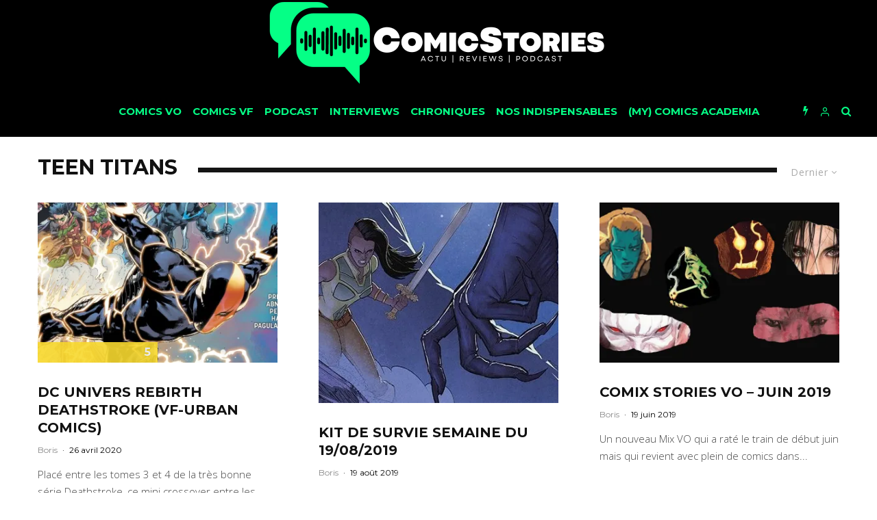

--- FILE ---
content_type: text/html; charset=UTF-8
request_url: https://www.comicstories.fr/tag/teen-titans/
body_size: 37379
content:
<!DOCTYPE html>
<html lang="fr-FR">
<head>
	<meta charset="UTF-8">
			<meta name="viewport" content="width=device-width, initial-scale=1">
		<link rel="profile" href="http://gmpg.org/xfn/11">
	<meta name='robots' content='index, follow, max-image-preview:large, max-snippet:-1, max-video-preview:-1' />
	<style>img:is([sizes="auto" i], [sizes^="auto," i]) { contain-intrinsic-size: 3000px 1500px }</style>
	
	<!-- This site is optimized with the Yoast SEO plugin v26.8 - https://yoast.com/product/yoast-seo-wordpress/ -->
	<title>Teen Titans Archives - Comicstories</title>
	<link rel="canonical" href="https://www.comicstories.fr/tag/teen-titans/" />
	<link rel="next" href="https://www.comicstories.fr/tag/teen-titans/page/2/" />
	<meta property="og:locale" content="fr_FR" />
	<meta property="og:type" content="article" />
	<meta property="og:title" content="Teen Titans Archives - Comicstories" />
	<meta property="og:url" content="https://www.comicstories.fr/tag/teen-titans/" />
	<meta property="og:site_name" content="Comicstories" />
	<meta name="twitter:card" content="summary_large_image" />
	<meta name="twitter:site" content="@Comicstories" />
	<script type="application/ld+json" class="yoast-schema-graph">{"@context":"https://schema.org","@graph":[{"@type":"CollectionPage","@id":"https://www.comicstories.fr/tag/teen-titans/","url":"https://www.comicstories.fr/tag/teen-titans/","name":"Teen Titans Archives - Comicstories","isPartOf":{"@id":"https://www.comicstories.fr/#website"},"primaryImageOfPage":{"@id":"https://www.comicstories.fr/tag/teen-titans/#primaryimage"},"image":{"@id":"https://www.comicstories.fr/tag/teen-titans/#primaryimage"},"thumbnailUrl":"https://i0.wp.com/www.comicstories.fr/wp-content/uploads/2020/04/dc-univers-Deathstroke-1-e1587647729918.jpg?fit=1032%2C580&ssl=1","breadcrumb":{"@id":"https://www.comicstories.fr/tag/teen-titans/#breadcrumb"},"inLanguage":"fr-FR"},{"@type":"ImageObject","inLanguage":"fr-FR","@id":"https://www.comicstories.fr/tag/teen-titans/#primaryimage","url":"https://i0.wp.com/www.comicstories.fr/wp-content/uploads/2020/04/dc-univers-Deathstroke-1-e1587647729918.jpg?fit=1032%2C580&ssl=1","contentUrl":"https://i0.wp.com/www.comicstories.fr/wp-content/uploads/2020/04/dc-univers-Deathstroke-1-e1587647729918.jpg?fit=1032%2C580&ssl=1","width":1032,"height":580},{"@type":"BreadcrumbList","@id":"https://www.comicstories.fr/tag/teen-titans/#breadcrumb","itemListElement":[{"@type":"ListItem","position":1,"name":"Accueil","item":"https://www.comicstories.fr/"},{"@type":"ListItem","position":2,"name":"Teen Titans"}]},{"@type":"WebSite","@id":"https://www.comicstories.fr/#website","url":"https://www.comicstories.fr/","name":"ComicStories","description":"","potentialAction":[{"@type":"SearchAction","target":{"@type":"EntryPoint","urlTemplate":"https://www.comicstories.fr/?s={search_term_string}"},"query-input":{"@type":"PropertyValueSpecification","valueRequired":true,"valueName":"search_term_string"}}],"inLanguage":"fr-FR"}]}</script>
	<!-- / Yoast SEO plugin. -->


<link rel='dns-prefetch' href='//www.comicstories.fr' />
<link rel='dns-prefetch' href='//www.google-analytics.com' />
<link rel='dns-prefetch' href='//stats.wp.com' />
<link rel='dns-prefetch' href='//fonts.googleapis.com' />
<link rel='dns-prefetch' href='//v0.wordpress.com' />
<link rel='dns-prefetch' href='//jetpack.wordpress.com' />
<link rel='dns-prefetch' href='//s0.wp.com' />
<link rel='dns-prefetch' href='//public-api.wordpress.com' />
<link rel='dns-prefetch' href='//0.gravatar.com' />
<link rel='dns-prefetch' href='//1.gravatar.com' />
<link rel='dns-prefetch' href='//2.gravatar.com' />
<link rel='dns-prefetch' href='//widgets.wp.com' />
<link rel='preconnect' href='//i0.wp.com' />
<link rel='preconnect' href='//c0.wp.com' />
<link rel="alternate" type="application/rss+xml" title="Comicstories &raquo; Flux" href="https://www.comicstories.fr/feed/" />
<link rel="alternate" type="application/rss+xml" title="Comicstories &raquo; Flux des commentaires" href="https://www.comicstories.fr/comments/feed/" />
<link rel="alternate" type="application/rss+xml" title="Comicstories &raquo; Flux de l’étiquette Teen Titans" href="https://www.comicstories.fr/tag/teen-titans/feed/" />
<script type="text/javascript">
/* <![CDATA[ */
window._wpemojiSettings = {"baseUrl":"https:\/\/s.w.org\/images\/core\/emoji\/16.0.1\/72x72\/","ext":".png","svgUrl":"https:\/\/s.w.org\/images\/core\/emoji\/16.0.1\/svg\/","svgExt":".svg","source":{"concatemoji":"https:\/\/www.comicstories.fr\/wp-includes\/js\/wp-emoji-release.min.js?ver=6.8.3"}};
/*! This file is auto-generated */
!function(s,n){var o,i,e;function c(e){try{var t={supportTests:e,timestamp:(new Date).valueOf()};sessionStorage.setItem(o,JSON.stringify(t))}catch(e){}}function p(e,t,n){e.clearRect(0,0,e.canvas.width,e.canvas.height),e.fillText(t,0,0);var t=new Uint32Array(e.getImageData(0,0,e.canvas.width,e.canvas.height).data),a=(e.clearRect(0,0,e.canvas.width,e.canvas.height),e.fillText(n,0,0),new Uint32Array(e.getImageData(0,0,e.canvas.width,e.canvas.height).data));return t.every(function(e,t){return e===a[t]})}function u(e,t){e.clearRect(0,0,e.canvas.width,e.canvas.height),e.fillText(t,0,0);for(var n=e.getImageData(16,16,1,1),a=0;a<n.data.length;a++)if(0!==n.data[a])return!1;return!0}function f(e,t,n,a){switch(t){case"flag":return n(e,"\ud83c\udff3\ufe0f\u200d\u26a7\ufe0f","\ud83c\udff3\ufe0f\u200b\u26a7\ufe0f")?!1:!n(e,"\ud83c\udde8\ud83c\uddf6","\ud83c\udde8\u200b\ud83c\uddf6")&&!n(e,"\ud83c\udff4\udb40\udc67\udb40\udc62\udb40\udc65\udb40\udc6e\udb40\udc67\udb40\udc7f","\ud83c\udff4\u200b\udb40\udc67\u200b\udb40\udc62\u200b\udb40\udc65\u200b\udb40\udc6e\u200b\udb40\udc67\u200b\udb40\udc7f");case"emoji":return!a(e,"\ud83e\udedf")}return!1}function g(e,t,n,a){var r="undefined"!=typeof WorkerGlobalScope&&self instanceof WorkerGlobalScope?new OffscreenCanvas(300,150):s.createElement("canvas"),o=r.getContext("2d",{willReadFrequently:!0}),i=(o.textBaseline="top",o.font="600 32px Arial",{});return e.forEach(function(e){i[e]=t(o,e,n,a)}),i}function t(e){var t=s.createElement("script");t.src=e,t.defer=!0,s.head.appendChild(t)}"undefined"!=typeof Promise&&(o="wpEmojiSettingsSupports",i=["flag","emoji"],n.supports={everything:!0,everythingExceptFlag:!0},e=new Promise(function(e){s.addEventListener("DOMContentLoaded",e,{once:!0})}),new Promise(function(t){var n=function(){try{var e=JSON.parse(sessionStorage.getItem(o));if("object"==typeof e&&"number"==typeof e.timestamp&&(new Date).valueOf()<e.timestamp+604800&&"object"==typeof e.supportTests)return e.supportTests}catch(e){}return null}();if(!n){if("undefined"!=typeof Worker&&"undefined"!=typeof OffscreenCanvas&&"undefined"!=typeof URL&&URL.createObjectURL&&"undefined"!=typeof Blob)try{var e="postMessage("+g.toString()+"("+[JSON.stringify(i),f.toString(),p.toString(),u.toString()].join(",")+"));",a=new Blob([e],{type:"text/javascript"}),r=new Worker(URL.createObjectURL(a),{name:"wpTestEmojiSupports"});return void(r.onmessage=function(e){c(n=e.data),r.terminate(),t(n)})}catch(e){}c(n=g(i,f,p,u))}t(n)}).then(function(e){for(var t in e)n.supports[t]=e[t],n.supports.everything=n.supports.everything&&n.supports[t],"flag"!==t&&(n.supports.everythingExceptFlag=n.supports.everythingExceptFlag&&n.supports[t]);n.supports.everythingExceptFlag=n.supports.everythingExceptFlag&&!n.supports.flag,n.DOMReady=!1,n.readyCallback=function(){n.DOMReady=!0}}).then(function(){return e}).then(function(){var e;n.supports.everything||(n.readyCallback(),(e=n.source||{}).concatemoji?t(e.concatemoji):e.wpemoji&&e.twemoji&&(t(e.twemoji),t(e.wpemoji)))}))}((window,document),window._wpemojiSettings);
/* ]]> */
</script>
<style id='wp-emoji-styles-inline-css' type='text/css'>

	img.wp-smiley, img.emoji {
		display: inline !important;
		border: none !important;
		box-shadow: none !important;
		height: 1em !important;
		width: 1em !important;
		margin: 0 0.07em !important;
		vertical-align: -0.1em !important;
		background: none !important;
		padding: 0 !important;
	}
</style>
<link rel='stylesheet' id='wp-block-library-css' href='https://c0.wp.com/c/6.8.3/wp-includes/css/dist/block-library/style.min.css' type='text/css' media='all' />
<style id='classic-theme-styles-inline-css' type='text/css'>
/*! This file is auto-generated */
.wp-block-button__link{color:#fff;background-color:#32373c;border-radius:9999px;box-shadow:none;text-decoration:none;padding:calc(.667em + 2px) calc(1.333em + 2px);font-size:1.125em}.wp-block-file__button{background:#32373c;color:#fff;text-decoration:none}
</style>
<link rel='stylesheet' id='mediaelement-css' href='https://c0.wp.com/c/6.8.3/wp-includes/js/mediaelement/mediaelementplayer-legacy.min.css' type='text/css' media='all' />
<link rel='stylesheet' id='wp-mediaelement-css' href='https://c0.wp.com/c/6.8.3/wp-includes/js/mediaelement/wp-mediaelement.min.css' type='text/css' media='all' />
<style id='jetpack-sharing-buttons-style-inline-css' type='text/css'>
.jetpack-sharing-buttons__services-list{display:flex;flex-direction:row;flex-wrap:wrap;gap:0;list-style-type:none;margin:5px;padding:0}.jetpack-sharing-buttons__services-list.has-small-icon-size{font-size:12px}.jetpack-sharing-buttons__services-list.has-normal-icon-size{font-size:16px}.jetpack-sharing-buttons__services-list.has-large-icon-size{font-size:24px}.jetpack-sharing-buttons__services-list.has-huge-icon-size{font-size:36px}@media print{.jetpack-sharing-buttons__services-list{display:none!important}}.editor-styles-wrapper .wp-block-jetpack-sharing-buttons{gap:0;padding-inline-start:0}ul.jetpack-sharing-buttons__services-list.has-background{padding:1.25em 2.375em}
</style>
<style id='global-styles-inline-css' type='text/css'>
:root{--wp--preset--aspect-ratio--square: 1;--wp--preset--aspect-ratio--4-3: 4/3;--wp--preset--aspect-ratio--3-4: 3/4;--wp--preset--aspect-ratio--3-2: 3/2;--wp--preset--aspect-ratio--2-3: 2/3;--wp--preset--aspect-ratio--16-9: 16/9;--wp--preset--aspect-ratio--9-16: 9/16;--wp--preset--color--black: #000000;--wp--preset--color--cyan-bluish-gray: #abb8c3;--wp--preset--color--white: #ffffff;--wp--preset--color--pale-pink: #f78da7;--wp--preset--color--vivid-red: #cf2e2e;--wp--preset--color--luminous-vivid-orange: #ff6900;--wp--preset--color--luminous-vivid-amber: #fcb900;--wp--preset--color--light-green-cyan: #7bdcb5;--wp--preset--color--vivid-green-cyan: #00d084;--wp--preset--color--pale-cyan-blue: #8ed1fc;--wp--preset--color--vivid-cyan-blue: #0693e3;--wp--preset--color--vivid-purple: #9b51e0;--wp--preset--gradient--vivid-cyan-blue-to-vivid-purple: linear-gradient(135deg,rgba(6,147,227,1) 0%,rgb(155,81,224) 100%);--wp--preset--gradient--light-green-cyan-to-vivid-green-cyan: linear-gradient(135deg,rgb(122,220,180) 0%,rgb(0,208,130) 100%);--wp--preset--gradient--luminous-vivid-amber-to-luminous-vivid-orange: linear-gradient(135deg,rgba(252,185,0,1) 0%,rgba(255,105,0,1) 100%);--wp--preset--gradient--luminous-vivid-orange-to-vivid-red: linear-gradient(135deg,rgba(255,105,0,1) 0%,rgb(207,46,46) 100%);--wp--preset--gradient--very-light-gray-to-cyan-bluish-gray: linear-gradient(135deg,rgb(238,238,238) 0%,rgb(169,184,195) 100%);--wp--preset--gradient--cool-to-warm-spectrum: linear-gradient(135deg,rgb(74,234,220) 0%,rgb(151,120,209) 20%,rgb(207,42,186) 40%,rgb(238,44,130) 60%,rgb(251,105,98) 80%,rgb(254,248,76) 100%);--wp--preset--gradient--blush-light-purple: linear-gradient(135deg,rgb(255,206,236) 0%,rgb(152,150,240) 100%);--wp--preset--gradient--blush-bordeaux: linear-gradient(135deg,rgb(254,205,165) 0%,rgb(254,45,45) 50%,rgb(107,0,62) 100%);--wp--preset--gradient--luminous-dusk: linear-gradient(135deg,rgb(255,203,112) 0%,rgb(199,81,192) 50%,rgb(65,88,208) 100%);--wp--preset--gradient--pale-ocean: linear-gradient(135deg,rgb(255,245,203) 0%,rgb(182,227,212) 50%,rgb(51,167,181) 100%);--wp--preset--gradient--electric-grass: linear-gradient(135deg,rgb(202,248,128) 0%,rgb(113,206,126) 100%);--wp--preset--gradient--midnight: linear-gradient(135deg,rgb(2,3,129) 0%,rgb(40,116,252) 100%);--wp--preset--font-size--small: 13px;--wp--preset--font-size--medium: 20px;--wp--preset--font-size--large: 36px;--wp--preset--font-size--x-large: 42px;--wp--preset--spacing--20: 0.44rem;--wp--preset--spacing--30: 0.67rem;--wp--preset--spacing--40: 1rem;--wp--preset--spacing--50: 1.5rem;--wp--preset--spacing--60: 2.25rem;--wp--preset--spacing--70: 3.38rem;--wp--preset--spacing--80: 5.06rem;--wp--preset--shadow--natural: 6px 6px 9px rgba(0, 0, 0, 0.2);--wp--preset--shadow--deep: 12px 12px 50px rgba(0, 0, 0, 0.4);--wp--preset--shadow--sharp: 6px 6px 0px rgba(0, 0, 0, 0.2);--wp--preset--shadow--outlined: 6px 6px 0px -3px rgba(255, 255, 255, 1), 6px 6px rgba(0, 0, 0, 1);--wp--preset--shadow--crisp: 6px 6px 0px rgba(0, 0, 0, 1);}:where(.is-layout-flex){gap: 0.5em;}:where(.is-layout-grid){gap: 0.5em;}body .is-layout-flex{display: flex;}.is-layout-flex{flex-wrap: wrap;align-items: center;}.is-layout-flex > :is(*, div){margin: 0;}body .is-layout-grid{display: grid;}.is-layout-grid > :is(*, div){margin: 0;}:where(.wp-block-columns.is-layout-flex){gap: 2em;}:where(.wp-block-columns.is-layout-grid){gap: 2em;}:where(.wp-block-post-template.is-layout-flex){gap: 1.25em;}:where(.wp-block-post-template.is-layout-grid){gap: 1.25em;}.has-black-color{color: var(--wp--preset--color--black) !important;}.has-cyan-bluish-gray-color{color: var(--wp--preset--color--cyan-bluish-gray) !important;}.has-white-color{color: var(--wp--preset--color--white) !important;}.has-pale-pink-color{color: var(--wp--preset--color--pale-pink) !important;}.has-vivid-red-color{color: var(--wp--preset--color--vivid-red) !important;}.has-luminous-vivid-orange-color{color: var(--wp--preset--color--luminous-vivid-orange) !important;}.has-luminous-vivid-amber-color{color: var(--wp--preset--color--luminous-vivid-amber) !important;}.has-light-green-cyan-color{color: var(--wp--preset--color--light-green-cyan) !important;}.has-vivid-green-cyan-color{color: var(--wp--preset--color--vivid-green-cyan) !important;}.has-pale-cyan-blue-color{color: var(--wp--preset--color--pale-cyan-blue) !important;}.has-vivid-cyan-blue-color{color: var(--wp--preset--color--vivid-cyan-blue) !important;}.has-vivid-purple-color{color: var(--wp--preset--color--vivid-purple) !important;}.has-black-background-color{background-color: var(--wp--preset--color--black) !important;}.has-cyan-bluish-gray-background-color{background-color: var(--wp--preset--color--cyan-bluish-gray) !important;}.has-white-background-color{background-color: var(--wp--preset--color--white) !important;}.has-pale-pink-background-color{background-color: var(--wp--preset--color--pale-pink) !important;}.has-vivid-red-background-color{background-color: var(--wp--preset--color--vivid-red) !important;}.has-luminous-vivid-orange-background-color{background-color: var(--wp--preset--color--luminous-vivid-orange) !important;}.has-luminous-vivid-amber-background-color{background-color: var(--wp--preset--color--luminous-vivid-amber) !important;}.has-light-green-cyan-background-color{background-color: var(--wp--preset--color--light-green-cyan) !important;}.has-vivid-green-cyan-background-color{background-color: var(--wp--preset--color--vivid-green-cyan) !important;}.has-pale-cyan-blue-background-color{background-color: var(--wp--preset--color--pale-cyan-blue) !important;}.has-vivid-cyan-blue-background-color{background-color: var(--wp--preset--color--vivid-cyan-blue) !important;}.has-vivid-purple-background-color{background-color: var(--wp--preset--color--vivid-purple) !important;}.has-black-border-color{border-color: var(--wp--preset--color--black) !important;}.has-cyan-bluish-gray-border-color{border-color: var(--wp--preset--color--cyan-bluish-gray) !important;}.has-white-border-color{border-color: var(--wp--preset--color--white) !important;}.has-pale-pink-border-color{border-color: var(--wp--preset--color--pale-pink) !important;}.has-vivid-red-border-color{border-color: var(--wp--preset--color--vivid-red) !important;}.has-luminous-vivid-orange-border-color{border-color: var(--wp--preset--color--luminous-vivid-orange) !important;}.has-luminous-vivid-amber-border-color{border-color: var(--wp--preset--color--luminous-vivid-amber) !important;}.has-light-green-cyan-border-color{border-color: var(--wp--preset--color--light-green-cyan) !important;}.has-vivid-green-cyan-border-color{border-color: var(--wp--preset--color--vivid-green-cyan) !important;}.has-pale-cyan-blue-border-color{border-color: var(--wp--preset--color--pale-cyan-blue) !important;}.has-vivid-cyan-blue-border-color{border-color: var(--wp--preset--color--vivid-cyan-blue) !important;}.has-vivid-purple-border-color{border-color: var(--wp--preset--color--vivid-purple) !important;}.has-vivid-cyan-blue-to-vivid-purple-gradient-background{background: var(--wp--preset--gradient--vivid-cyan-blue-to-vivid-purple) !important;}.has-light-green-cyan-to-vivid-green-cyan-gradient-background{background: var(--wp--preset--gradient--light-green-cyan-to-vivid-green-cyan) !important;}.has-luminous-vivid-amber-to-luminous-vivid-orange-gradient-background{background: var(--wp--preset--gradient--luminous-vivid-amber-to-luminous-vivid-orange) !important;}.has-luminous-vivid-orange-to-vivid-red-gradient-background{background: var(--wp--preset--gradient--luminous-vivid-orange-to-vivid-red) !important;}.has-very-light-gray-to-cyan-bluish-gray-gradient-background{background: var(--wp--preset--gradient--very-light-gray-to-cyan-bluish-gray) !important;}.has-cool-to-warm-spectrum-gradient-background{background: var(--wp--preset--gradient--cool-to-warm-spectrum) !important;}.has-blush-light-purple-gradient-background{background: var(--wp--preset--gradient--blush-light-purple) !important;}.has-blush-bordeaux-gradient-background{background: var(--wp--preset--gradient--blush-bordeaux) !important;}.has-luminous-dusk-gradient-background{background: var(--wp--preset--gradient--luminous-dusk) !important;}.has-pale-ocean-gradient-background{background: var(--wp--preset--gradient--pale-ocean) !important;}.has-electric-grass-gradient-background{background: var(--wp--preset--gradient--electric-grass) !important;}.has-midnight-gradient-background{background: var(--wp--preset--gradient--midnight) !important;}.has-small-font-size{font-size: var(--wp--preset--font-size--small) !important;}.has-medium-font-size{font-size: var(--wp--preset--font-size--medium) !important;}.has-large-font-size{font-size: var(--wp--preset--font-size--large) !important;}.has-x-large-font-size{font-size: var(--wp--preset--font-size--x-large) !important;}
:where(.wp-block-post-template.is-layout-flex){gap: 1.25em;}:where(.wp-block-post-template.is-layout-grid){gap: 1.25em;}
:where(.wp-block-columns.is-layout-flex){gap: 2em;}:where(.wp-block-columns.is-layout-grid){gap: 2em;}
:root :where(.wp-block-pullquote){font-size: 1.5em;line-height: 1.6;}
</style>
<link rel='stylesheet' id='lets-review-css' href='https://www.comicstories.fr/wp-content/plugins/lets-review/frontend/css/lets-review-style.min.css?ver=2.5.6' type='text/css' media='all' />
<link rel='stylesheet' id='lets-social-count-css' href='https://www.comicstories.fr/wp-content/plugins/lets-social-count/assets/css/style.css?ver=1.0.0' type='text/css' media='all' />
<link rel='stylesheet' id='lets-info-up-css' href='https://www.comicstories.fr/wp-content/plugins/lets-info-up/frontend/css/style.min.css?ver=1.0.3' type='text/css' media='all' />
<link rel='stylesheet' id='lets-live-blog-css' href='https://www.comicstories.fr/wp-content/plugins/lets-live-blog/frontend/css/style.min.css?ver=1.0.2' type='text/css' media='all' />
<link rel='stylesheet' id='lets-live-blog-icons-css' href='https://www.comicstories.fr/wp-content/plugins/lets-live-blog/frontend/css/fonts/style.css?ver=1.0.2' type='text/css' media='all' />
<link rel='stylesheet' id='zeen-style-css' href='https://www.comicstories.fr/wp-content/themes/zeen/assets/css/style.min.css?ver=1.5' type='text/css' media='all' />
<style id='zeen-style-inline-css' type='text/css'>
.content-bg, .article-layout-skin-1.title-cut-bl .hero-wrap .meta:before, .article-layout-skin-1.title-cut-bc .hero-wrap .meta:before, .standard-archive .page-header { background: #ffffff;}#block-wrap-1534 .tipi-row-inner-style{ ;}.site-inner { background-color: #ffffff; }.widget-title { font-size:12px;}.fontfam-1 {
		font-family: 'Montserrat', sans-serif!important;
		letter-spacing: 0em;	}.body-f1, .quotes-f1 blockquote, .quotes-f1 q, .by-f1 .byline, .sub-f1 .subtitle, .wh-f1 .widget-title, .headings-f1 h1, .headings-f1 .price, .headings-f1 h2, .headings-f1 h3, .headings-f1 h4, .headings-f1 h5, .headings-f1 h6, .font-1 {font-family: 'Montserrat', sans-serif;letter-spacing: 0em;font-weight: 700;}.fontfam-2 { font-family: 'Open Sans', sans-serif!important;
		letter-spacing: 0em;	}input[type=submit], button, .tipi-button,.button,.body-f2, .quotes-f2 blockquote, .quotes-f2 q, .by-f2 .byline, .sub-f2 .subtitle, .wh-f2 .widget-title, .headings-f2 h1, .headings-f2 h2, .headings-f2 h3, .headings-f2 h4, .headings-f2 h5, .headings-f2 h6, .font-2 {font-family: 'Open Sans', sans-serif;letter-spacing: 0em;font-weight: 300;}.fontfam-3 { font-family: 'Open Sans', sans-serif!important;
		letter-spacing: 0em;	}.body-f3, .quotes-f3 blockquote, .quotes-f3 q, .by-f3 .byline, .sub-f3 .subtitle, .wh-f3 .widget-title, .headings-f3 h1, .headings-f3 h2, .headings-f3 h3, .headings-f3 h4, .headings-f3 h5, .headings-f3 h6, .font-3 {font-family: 'Open Sans', sans-serif;letter-spacing: 0em;font-weight: 300;}.tipi-row, .tipi-builder-on .contents-wrap > p { max-width: 1230px ; }.current-date { color: #05ff86 }.global-accent-border { border-color: #0a0000; }.trending-accent-border { border-color: #05ff86; }.trending-accent-bg { border-color: #05ff86; }.tipi-button.block-loader, .wpcf7-submit { background: #18181e; }.global-accent-bg, .icon-base-2:hover { background-color: #0a0000; }.global-accent-text, .mm-submenu-2 .mm-51 .menu-wrap > .sub-menu > li > a { color: #0a0000; }body { color:#000000;}.excerpt { color:#444;}.read-more-wrap { color:#767676;}blockquote:not(.comment-excerpt) { color:#111;}.byline, .byline a { color:#888;}.preview-classic .meta .title, .preview-thumbnail .meta .title { color:#111;}h1, h2, h3, h4, h5, h6, .block-title { color:#111;}.sidebar-widget  .widget-title { color:#ffffff!important;}.link-color-wrap a { color: #333; }.copyright { color: #555; }.link-color-wrap a:hover { color: #05ff86; }body {font-size: 16px;line-height:1.6666666666667; }.main-navigation .horizontal-menu, .main-navigation .menu-item {font-weight: 700;}.secondary-wrap .horizontal-menu, .secondary-wrap .menu-item {font-weight: 700;}.footer-lower-area, .footer-lower-area .menu-item {font-weight: 700;}.widget-title {font-weight: 700!important;}.tipi-xs-typo .title {font-weight: 700;}.entry-title{ text-transform: uppercase; }.block-wrap-slider .title-wrap .title{ text-transform: none; }.block-wrap-grid .title-wrap .title, .tile-design-4 .meta .title-wrap .title{ text-transform: uppercase; }.block-wrap-classic .title-wrap .title{ text-transform: uppercase; }.block-title{ text-transform: uppercase; }.meta .excerpt .read-more{ text-transform: uppercase; }.block-subtitle{ text-transform: none; }.byline{ text-transform: none; }.widget-title{ text-transform: uppercase; }.main-navigation{ text-transform: uppercase; }.secondary-wrap{ text-transform: uppercase; }.footer-lower-area .menu-item{ text-transform: uppercase; }.single-content .entry-content h1, .single-content .entry-content h2, .single-content .entry-content h3, .single-content .entry-content h4, .single-content .entry-content h5, .single-content .entry-content h6, .bbp__thread__title{ text-transform: none; }.mm-submenu-2 .mm-11 .menu-wrap > *, .mm-submenu-2 .mm-31 .menu-wrap > *, .mm-submenu-2 .mm-21 .menu-wrap > * { border-top: 3px solid transparent; }.separation-border { margin-bottom: 30px; }.block-wrap-classic .inf-spacer + .block:not(.block-62) { margin-top: 30px; }.separation-border-style { border-bottom: 1px #e8e8e8 dotted;padding-bottom:29px;}.block-title-wrap-style .block-title:after, .block-title-wrap-style .block-title:before { border-top: 7px #141414 solid;}.block-title-wrap-style .block-title:after, .block-title-wrap-style .block-title:before { margin-top: -4px;}.separation-border-v { background: #eee;}.separation-border-v { height: calc( 100% -  30px - 1px); }@media only screen and (max-width: 480px) {.separation-border-style { padding-bottom: 15px; }.separation-border { margin-bottom: 15px;}}.grid-spacing { border-top-width: 2px; }.sidebar-wrap .sidebar { padding-right: 30px; padding-left: 30px; padding-top:0px; padding-bottom:30px; }.sidebar-left .sidebar-wrap .sidebar { padding-right: 30px; padding-left: 30px; }@media only screen and (min-width: 481px) {.block-wrap-grid .block-title-area { margin-bottom: -2px; }.split-1:not(.preview-thumbnail) .mask {
		-webkit-flex: 0 0 calc( 50% - 15px);
		-ms-flex: 0 0 calc( 50% - 15px);
		flex: 0 0 calc( 50% - 15px);
		width: calc( 50% - 15px);
	}.split-1.preview-1:not(.article-window):not(.preview-thumbnail) .mask { padding-bottom:32%; }.grid-spacing { border-right-width: 2px; }.block-wrap-grid:not(.block-wrap-81) .block { width: calc( 100% + 2px ); }}@media only screen and (min-width: 768px) {.hero-meta.tipi-m-typo .title { font-size: 44px; }.hero-meta.tipi-m-typo .subtitle { font-size: 22px; }.title-contrast .hero-wrap { height: calc( 100vh - 120px ); }.tipi-xs-typo .title  { font-size: 13px; }.tipi-s-typo .title, .ppl-s-3 .tipi-s-typo .title, .preview-1 .title, .preview-21 .title  { font-size: 20px;line-height: 1.3333}.sub-menu a:not(.tipi-button) { font-size: 12px;}.footer-widget-wrap {
		padding-top: 50px;
		padding-bottom: 50px;
	}.secondary-wrap .menu-padding, .secondary-wrap .ul-padding > li > a {
			padding-top: 10px;
			padding-bottom: 10px;
		}}@media only screen and (min-width: 1020px) {h1 { font-size: 40px; }h2 { font-size: 30px; }h3 { font-size: 24px; }h4 { font-size: 20px; }h5 { font-size: 16px; }.block-title, .page-title { font-size:30px;}}@media only screen and (min-width: 1240px) {.align-fs .contents-wrap .video-wrap, .align-fs-center .aligncenter.size-full, .align-fs-center .wp-caption.aligncenter .size-full, .align-fs-center .tiled-gallery { width: 1170px; }.align-fs .contents-wrap .video-wrap { height: 658px; }.has-bg .align-fs .contents-wrap .video-wrap, .has-bg .align-fs-center .aligncenter.size-full, .has-bg .align-fs-center .wp-caption.aligncenter .size-full, .has-bg .align-fs-center .tiled-gallery { width: 1230px; }.has-bg .align-fs .contents-wrap .video-wrap { height: 691px; }.align-pull .alignleft.size-thumbnail, .align-pull .alignright.size-thumbnail { width: 100px; }.align-pull .alignleft.wp-caption, .align-pull .alignright.wp-caption { width: 100px!important; }.align-pull .alignleft.size-thumbnail, .align-pull .alignleft.wp-caption { margin-left: -50px; }.align-pull .alignright.size-thumbnail, .align-pull .alignright.wp-caption { margin-right: -50px; }.align-pull .alignleft.size-medium, .align-pull .alignright.size-medium { width: 300px; }.align-pull .alignleft.wp-caption, .align-pull .alignright.wp-caption { width: 300px!important; }.align-pull .alignleft.size-medium, .align-pull .alignleft.wp-caption { margin-left: -150px; }.align-pull .alignright.size-medium, .align-pull .alignright.wp-caption { margin-right: -150px; }.align-pull .alignleft.size-large, .align-pull .alignright.size-large { width: 300px; }.align-pull .alignleft.wp-caption, .align-pull .alignright.wp-caption { width: 300px!important; }.align-pull .alignleft.size-large, .align-pull .alignleft.wp-caption { margin-left: -150px; }.align-pull .alignright.size-large, .align-pull .alignright.wp-caption { margin-right: -150px; }.align-pull .alignleft.size-full { margin-left: -150px; }.align-pull .alignright.size-full { margin-right: -150px; }body { font-size: 15px; }}.byline { font-size: 12px; }.site-header a { color: #05ff86; }.site-skin-3.content-subscribe, .site-skin-3.content-subscribe .subtitle, .site-skin-3.content-subscribe input, .site-skin-3.content-subscribe h2 { color: #141414; } .site-skin-3.content-subscribe input[type="email"] { border-color: #141414; }.mob-menu-wrap a { color: #05ff86; }.content-area .zeen-widget { padding:30px 0px 0px; }.grid-image-1 .mask-overlay { background-color: #06060a ; }.with-fi.preview-grid,.with-fi.preview-grid .byline,.with-fi.preview-grid .subtitle, .with-fi.preview-grid a { color: #fff; }.with-fi.preview-grid:hover, .with-fi.preview-grid:hover .byline,.with-fi.preview-grid:hover .subtitle, .with-fi.preview-grid:hover a { color: #05ff86; }.preview-grid .mask-overlay { opacity: 0.4 ; }.preview-grid:hover .mask-overlay { opacity: 0.7 ; }.slider-image-1 .mask-overlay { background-color: #1a1d1e ; }.with-fi.preview-slider,.with-fi.preview-slider .byline,.with-fi.preview-slider .subtitle, .with-fi.preview-slider a { color: #fff; }.with-fi.preview-slider:hover, .with-fi.preview-slider:hover .byline,.with-fi.preview-slider:hover .subtitle, .with-fi.preview-slider:hover a { color: #05ff86; }.preview-slider .mask-overlay { opacity: 0.2 ; }.preview-slider:hover .mask-overlay { opacity: 0.8 ; }.site-footer .bg-area-inner, .site-footer .bg-area-inner .woo-product-rating span { background-color: #000000; }.site-footer .bg-area-inner .background { background-image: none; opacity: 1; }.footer-lower-area { color: #05ff86; }.to-top-2 a { border-color: #05ff86; }.to-top-2 i:after { background: #05ff86; }.site-footer .bg-area-inner,.site-footer .bg-area-inner .byline,.site-footer .bg-area-inner a,.site-footer .bg-area-inner h3,.site-footer .bg-area-inner .widget-title { color:#05ff86; }.site-footer .bg-area-inner .tipi-spin.tipi-row-inner-style:before { border-color:#05ff86; }.site-footer .footer-widget-bg-area, .site-footer .footer-widget-bg-area .woo-product-rating span { background-color: #000000; }.site-footer .footer-widget-bg-area .background { background-image: none; opacity: 1; }.site-footer .footer-widget-bg-area .block-skin-0 .tipi-arrow { color:#05ff86; border-color:#05ff86; }.site-footer .footer-widget-bg-area .block-skin-0 .tipi-arrow i:after{ background:#05ff86; }.site-footer .footer-widget-bg-area,.site-footer .footer-widget-bg-area .byline,.site-footer .footer-widget-bg-area a,.site-footer .footer-widget-bg-area h3,.site-footer .footer-widget-bg-area .widget-title { color:#05ff86; }.site-footer .footer-widget-bg-area .tipi-spin.tipi-row-inner-style:before { border-color:#05ff86; }.content-lwa .bg-area, .content-lwa .bg-area .woo-product-rating span { background-color: #272727; }.content-lwa .bg-area .background { background-image: url( http://www.comicstories.fr/wp-content/uploads/2019/01/zeen-placeholder.png ); }.content-lwa .bg-area .background { opacity: 0.52; }.content-lwa .bg-area,.content-lwa .bg-area .byline,.content-lwa .bg-area a,.content-lwa .bg-area h3,.content-lwa .bg-area .widget-title { color:#fff; }.content-lwa .bg-area .tipi-spin.tipi-row-inner-style:before { border-color:#fff; }.site-header .bg-area, .site-header .bg-area .woo-product-rating span { background-color: #000000; }.site-header .bg-area .background { background-image: none; opacity: 1; }.content-subscribe .bg-area, .content-subscribe .bg-area .woo-product-rating span { background-color: #ffffff; }.content-subscribe .bg-area .background { background-image: none; opacity: 1; }.content-subscribe .bg-area,.content-subscribe .bg-area .byline,.content-subscribe .bg-area a,.content-subscribe .bg-area h3,.content-subscribe .bg-area .widget-title { color:#141414; }.content-subscribe .bg-area .tipi-spin.tipi-row-inner-style:before { border-color:#141414; }.site-mob-header .bg-area, .site-mob-header .bg-area .woo-product-rating span { background-color: #000000; }.site-mob-header .bg-area .background { background-image: none; opacity: 1; }.site-mob-header .bg-area .tipi-i-menu-mob { background:#05ff86; }.site-mob-header .bg-area,.site-mob-header .bg-area .byline,.site-mob-header .bg-area a,.site-mob-header .bg-area h3,.site-mob-header .bg-area .widget-title { color:#05ff86; }.site-mob-header .bg-area .tipi-spin.tipi-row-inner-style:before { border-color:#05ff86; }.mob-menu-wrap .bg-area, .mob-menu-wrap .bg-area .woo-product-rating span { background-color: #000000; }.mob-menu-wrap .bg-area .background { background-image: url( http://www.comicstories.fr/wp-content/uploads/2019/01/zeen-placeholder-1.png ); }.mob-menu-wrap .bg-area .background { opacity: 1; }.mob-menu-wrap .bg-area,.mob-menu-wrap .bg-area .byline,.mob-menu-wrap .bg-area a,.mob-menu-wrap .bg-area h3,.mob-menu-wrap .bg-area .widget-title { color:#05ff86; }.mob-menu-wrap .bg-area .tipi-spin.tipi-row-inner-style:before { border-color:#05ff86; }.footer-navigation { font-size: 12px;  }.main-navigation { font-size: 15px;  color: #05ff86; }.main-navigation .horizontal-menu>li>a { padding-left: 8px; padding-right: 8px; }.main-navigation .menu-bg-area { background-color: #000000; }.main-navigation .horizontal-menu .drop, .main-navigation .horizontal-menu > li > a {
		padding-top: 25px;
		padding-bottom: 25px;
	}.secondary-wrap, .secondary-wrap a { font-size: 16px; color: #05ff86; }.secondary-wrap li a, .secondary-icons li a { padding-left: 7px; padding-right: 7px; }.mc4wp-form-fields input[type=submit], .mc4wp-form-fields button, #subscribe-submit input[type=submit], .subscribe-wrap input[type=submit] {color: #ffffff;background-image: linear-gradient(130deg, #f53b57 0%, #ad2aaf 80%);}.site-mob-header .header-padding {
		padding-top: 20px;
		padding-bottom: 20px;
	}.site-header .header-padding {
		padding-top:0px;
		padding-bottom:0px;
	}.footer-upper-area {
		padding-top: 50px;
		padding-bottom: 50px;
	}.footer-lower-area {
		padding-top: 25px;
		padding-bottom: 25px;
	}
</style>
<link rel='stylesheet' id='zeen-child-style-css' href='https://www.comicstories.fr/wp-content/themes/zeen-child/style.css?ver=6.8.3' type='text/css' media='all' />
<link rel='stylesheet' id='zeen-fonts-css' href='https://fonts.googleapis.com/css?family=Montserrat%3A700%2Citalic%2C400%7COpen+Sans%3A300%2C700%2C400&#038;ver=6.8.3#038;subset=latin' type='text/css' media='all' />
<link rel='stylesheet' id='login-with-ajax-css' href='https://www.comicstories.fr/wp-content/plugins/login-with-ajax/templates/widget.css?ver=4.5.1' type='text/css' media='all' />
<link rel='stylesheet' id='dashicons-css' href='https://c0.wp.com/c/6.8.3/wp-includes/css/dashicons.min.css' type='text/css' media='all' />
<script type="text/javascript" src="https://c0.wp.com/c/6.8.3/wp-includes/js/jquery/jquery.min.js" id="jquery-core-js"></script>
<script type="text/javascript" src="https://c0.wp.com/c/6.8.3/wp-includes/js/jquery/jquery-migrate.min.js" id="jquery-migrate-js"></script>
<!--[if IE]>
<script type="text/javascript" src="https://www.comicstories.fr/wp-content/themes/zeen/assets/js/ie.js?ver=1.5" id="zeen-ie-js"></script>
<![endif]-->
<!--[if lt IE 10]>
<script type="text/javascript" src="https://www.comicstories.fr/wp-content/themes/zeen/assets/js/ie9.js?ver=1.5" id="zeen-ie9-js"></script>
<![endif]-->
<script type="text/javascript" id="login-with-ajax-js-extra">
/* <![CDATA[ */
var LWA = {"ajaxurl":"https:\/\/www.comicstories.fr\/wp-admin\/admin-ajax.php","off":""};
/* ]]> */
</script>
<script type="text/javascript" src="https://www.comicstories.fr/wp-content/themes/zeen/plugins/login-with-ajax/login-with-ajax.js?ver=4.5.1" id="login-with-ajax-js"></script>
<script type="text/javascript" src="https://www.comicstories.fr/wp-content/plugins/login-with-ajax/ajaxify/ajaxify.min.js?ver=4.5.1" id="login-with-ajax-ajaxify-js"></script>
<link rel="https://api.w.org/" href="https://www.comicstories.fr/wp-json/" /><link rel="alternate" title="JSON" type="application/json" href="https://www.comicstories.fr/wp-json/wp/v2/tags/1534" /><link rel="EditURI" type="application/rsd+xml" title="RSD" href="https://www.comicstories.fr/xmlrpc.php?rsd" />
<meta name="generator" content="WordPress 6.8.3" />
<style id="essential-blocks-global-styles">
            :root {
                --eb-global-primary-color: #101828;
--eb-global-secondary-color: #475467;
--eb-global-tertiary-color: #98A2B3;
--eb-global-text-color: #475467;
--eb-global-heading-color: #1D2939;
--eb-global-link-color: #444CE7;
--eb-global-background-color: #F9FAFB;
--eb-global-button-text-color: #FFFFFF;
--eb-global-button-background-color: #101828;
--eb-gradient-primary-color: linear-gradient(90deg, hsla(259, 84%, 78%, 1) 0%, hsla(206, 67%, 75%, 1) 100%);
--eb-gradient-secondary-color: linear-gradient(90deg, hsla(18, 76%, 85%, 1) 0%, hsla(203, 69%, 84%, 1) 100%);
--eb-gradient-tertiary-color: linear-gradient(90deg, hsla(248, 21%, 15%, 1) 0%, hsla(250, 14%, 61%, 1) 100%);
--eb-gradient-background-color: linear-gradient(90deg, rgb(250, 250, 250) 0%, rgb(233, 233, 233) 49%, rgb(244, 243, 243) 100%);

                --eb-tablet-breakpoint: 1024px;
--eb-mobile-breakpoint: 767px;

            }
            
            
        </style>	<style>img#wpstats{display:none}</style>
			<!-- Google Analytics -->
	<script>
	window.ga=window.ga||function(){(ga.q=ga.q||[]).push(arguments)};ga.l=+new Date;
	ga('create', 'UA-132779516-1', 'auto');
	ga('send', 'pageview');
			ga('set', 'anonymizeIp', true);
		</script>
	<!-- End Google Analytics -->
		<meta property="og:title" content="Comicstories">
	<meta property="og:description" content="">
	<meta property="og:image" content="https://i0.wp.com/www.comicstories.fr/wp-content/uploads/2023/08/cropped-Icone-CS2023.png?fit=512%2C512&#038;ssl=1">
	<meta property="og:url" content="https://www.comicstories.fr/dc-univers-rebirth-deathstroke-vf-urban-comics/">
	<meta name="twitter:card" content="summary_large_image">
	<meta property="og:site_name" content="Comicstories">
	<meta property="og:type" content="website">
	<meta property="fb:app_id" content="446043282412553"><noscript><style>.lazyload[data-src]{display:none !important;}</style></noscript><style>.lazyload{background-image:none !important;}.lazyload:before{background-image:none !important;}</style><link rel="icon" href="https://i0.wp.com/www.comicstories.fr/wp-content/uploads/2023/08/cropped-Icone-CS2023.png?fit=32%2C32&#038;ssl=1" sizes="32x32" />
<link rel="icon" href="https://i0.wp.com/www.comicstories.fr/wp-content/uploads/2023/08/cropped-Icone-CS2023.png?fit=192%2C192&#038;ssl=1" sizes="192x192" />
<link rel="apple-touch-icon" href="https://i0.wp.com/www.comicstories.fr/wp-content/uploads/2023/08/cropped-Icone-CS2023.png?fit=180%2C180&#038;ssl=1" />
<meta name="msapplication-TileImage" content="https://i0.wp.com/www.comicstories.fr/wp-content/uploads/2023/08/cropped-Icone-CS2023.png?fit=270%2C270&#038;ssl=1" />
		<style type="text/css" id="wp-custom-css">
			@media only screen and (min-width: 768px){
.mm-skin-2 .mm-art .menu-wrap {
    background: #101010;
}
}
.block-wrap-50 {
    text-align: left;
}

.classic-to-grid.post-677 .mask img {	
   margin-top: -15px;
}		</style>
		</head>
<body class="archive tag tag-teen-titans tag-1534 wp-theme-zeen wp-child-theme-zeen-child headings-f1 body-f2 sub-f1 quotes-f1 by-f1 wh-f1 widget-title-c ipl-separated mob-fi-tall excerpt-mob-off avatar-mob-off skin-light mm-ani-3 site-mob-menu-a-4 site-mob-menu-2 mm-submenu-1 main-menu-logo-1 body-header-style-2 byline-font-1">
	<div id="page" class="site">
		<header id="mobhead" class="site-header-block site-mob-header tipi-m-0 site-mob-header-1 site-mob-menu-2 sticky-menu-1 sticky-top site-skin-3 site-img-1"><div class="bg-area header-padding tipi-row tipi-vertical-c">
	<ul class="menu-left">
		<li class="menu-icon menu-icon-style-1 menu-icon-search"><a href="#" class="tipi-i-search modal-tr tipi-tip tipi-tip-move" data-title="Rechercher" data-type="search"></a></li>
		
	
		</ul>
	<div class="logo-main-wrap logo-mob-wrap">
		<div class="logo logo-mobile"><a href="https://www.comicstories.fr"><img src="[data-uri]" alt=""  data-src="https://www.comicstories.fr/wp-content/uploads/2023/12/ComicStories-Logo-Horizontal-Mobile.png" decoding="async" data-srcset="https://www.comicstories.fr/wp-content/uploads/2023/12/ComicStories-Logo-Horizontal-Mobile.png 2x" class="lazyload" data-eio-rwidth="200" data-eio-rheight="50"><noscript><img src="https://www.comicstories.fr/wp-content/uploads/2023/12/ComicStories-Logo-Horizontal-Mobile.png" alt="" srcset="https://www.comicstories.fr/wp-content/uploads/2023/12/ComicStories-Logo-Horizontal-Mobile.png 2x" data-eio="l"></noscript></a></div>	</div>
	<ul class="menu-right">
		
		
			<li class="menu-icon menu-icon-mobile-slide"><a href="#" class="mob-tr-open" data-target="slide-menu"><i class="tipi-i-menu-mob" aria-hidden="true"></i></a></li>
	
		</ul>
	<div class="background"></div></div>
</header><!-- .site-mob-header --><div id="mob-line" class="tipi-m-0"></div>		<div class="site-inner">
			<header id="masthead" class="site-header-block site-header clearfix site-header-2 header-width-2 header-skin-3 site-img-1 mm-ani-3 mm-skin-2 main-menu-skin-3 main-menu-width-2 main-menu-bar-color-1 logo-only-when-stuck main-menu-c"><div class="bg-area">
	<div class="tipi-flex-lcr logo-main-wrap header-padding tipi-flex-eq-height logo-main-wrap-center">
		<div class="logo-main-wrap header-padding tipi-all-c"><div class="logo logo-main"><a href="https://www.comicstories.fr"><img src="[data-uri]" alt="" data-src="https://www.comicstories.fr/wp-content/uploads/2023/12/ComicStories-Logo-Horizontal.png" decoding="async" class="lazyload" data-eio-rwidth="500" data-eio-rheight="125"><noscript><img src="https://www.comicstories.fr/wp-content/uploads/2023/12/ComicStories-Logo-Horizontal.png" alt="" data-eio="l"></noscript></a></div></div>			</div>
	<div class="background"></div></div>
</header><!-- .site-header --><div id="header-line"></div><nav id="site-navigation" class="main-navigation main-navigation-1 tipi-xs-0 clearfix logo-only-when-stuck main-menu-skin-3 main-menu-width-2 main-menu-bar-color-1 mm-skin-2 mm-submenu-1 mm-ani-3 main-menu-c sticky-menu sticky-menu-1 sticky-top">	<div class="main-navigation-border menu-bg-area">
		<div class="nav-grid clearfix tipi-row-off tipi-row">
			<div class="tipi-flex sticky-part sticky-p1">
				<div class="logo-menu-wrap tipi-vertical-c"><div class="logo logo-main-menu"><a href="https://www.comicstories.fr"><img src="[data-uri]" alt="" data-src="https://www.comicstories.fr/wp-content/uploads/2023/12/ComicStories-Logo-Menu.png" decoding="async" class="lazyload" data-eio-rwidth="200" data-eio-rheight="125"><noscript><img src="https://www.comicstories.fr/wp-content/uploads/2023/12/ComicStories-Logo-Menu.png" alt="" data-eio="l"></noscript></a></div></div>				<ul id="menu-main-menu" class="menu-main-menu horizontal-menu tipi-flex font-1">
					<li id="menu-item-100035" class="menu-item menu-item-type-taxonomy menu-item-object-category dropper drop-it mm-art mm-wrap-11 mm-wrap mm-color mm-sb-left menu-item-100035"><a href="https://www.comicstories.fr/category/comics-vo/" data-ppp="3" data-tid="1047"  data-term="category">Comics VO</a><div class="menu mm-11 tipi-row" data-mm="11"><div class="menu-wrap menu-wrap-more-10 tipi-flex"><div id="block-wrap-100035" class="block-wrap block-wrap-61 block-css-100035 block-wrap-classic elements-design-1 block-skin-0 filter-wrap-2 block-col-self tipi-box tipi-row ppl-m-3 ppl-s-3 clearfix" data-id="100035"><div class="tipi-row-inner-style clearfix"><div class="tipi-row-inner-box contents"><div class="block-title-wrap module-block-title clearfix  block-title-1 with-load-more"><div class="block-title-area clearfix"><div class="block-title font-1">Comics VO</div></div><div class="filters tipi-flex font-2"><div class="load-more-wrap load-more-size-2 load-more-wrap-2">		<span data-id="100035" class="tipi-arrow tipi-arrow-s tipi-arrow-l block-loader block-more block-more-1 no-more" data-dir="1"><i class="tipi-i-angle-left" aria-hidden="true"></i></span>
		<span data-id="100035" class="tipi-arrow tipi-arrow-s tipi-arrow-r block-loader block-more block-more-2" data-dir="2"><i class="tipi-i-angle-right" aria-hidden="true"></i></span>
		</div></div></div><div class="block block-61 tipi-flex preview-review-bot meta-overlay-0"><article class="tipi-xs-12 elements-location-2 clearfix with-fi ani-base tipi-m-typo stack-1 stack-design-1 separation-border-style loop-0 preview-classic preview-61 img-ani-1 elements-design-1 post-141759 post type-post status-publish format-standard has-post-thumbnail hentry category-reviews-vo tag-batman tag-phillip-kennedy-johnson tag-robin"><div class="preview-mini-wrap clearfix"><div class="mask"><div class="lets-review-api-wrap cb-font-header cb-lr-font-heading clearfix lr-api-format-5 font-1 zeen-review" style="background-color: #05ff86;" data-api-score="4" data-api-100="80" data-api-format="5"><div class="lets-review-api-score-box"><div class="lets-review-final-score"><span class=" cb-out-of-5 lets-review-ext-5"><div class="cb-bar"><span class="cb-overlay" style="color: ;"><img width="100" height="100" src="[data-uri]" class="attachment-thumbnail size-thumbnail lazyload" alt="" decoding="async"   data-src="https://i0.wp.com/www.comicstories.fr/wp-content/uploads/2024/06/ComicStories-Icone-4.png?resize=100%2C100&ssl=1" data-srcset="https://i0.wp.com/www.comicstories.fr/wp-content/uploads/2024/06/ComicStories-Icone-4.png?w=1500&amp;ssl=1 1500w, https://i0.wp.com/www.comicstories.fr/wp-content/uploads/2024/06/ComicStories-Icone-4.png?resize=300%2C300&amp;ssl=1 300w, https://i0.wp.com/www.comicstories.fr/wp-content/uploads/2024/06/ComicStories-Icone-4.png?resize=1024%2C1024&amp;ssl=1 1024w, https://i0.wp.com/www.comicstories.fr/wp-content/uploads/2024/06/ComicStories-Icone-4.png?resize=100%2C100&amp;ssl=1 100w, https://i0.wp.com/www.comicstories.fr/wp-content/uploads/2024/06/ComicStories-Icone-4.png?resize=770%2C770&amp;ssl=1 770w, https://i0.wp.com/www.comicstories.fr/wp-content/uploads/2024/06/ComicStories-Icone-4.png?resize=500%2C500&amp;ssl=1 500w, https://i0.wp.com/www.comicstories.fr/wp-content/uploads/2024/06/ComicStories-Icone-4.png?resize=293%2C293&amp;ssl=1 293w, https://i0.wp.com/www.comicstories.fr/wp-content/uploads/2024/06/ComicStories-Icone-4.png?resize=390%2C390&amp;ssl=1 390w, https://i0.wp.com/www.comicstories.fr/wp-content/uploads/2024/06/ComicStories-Icone-4.png?resize=585%2C585&amp;ssl=1 585w, https://i0.wp.com/www.comicstories.fr/wp-content/uploads/2024/06/ComicStories-Icone-4.png?resize=900%2C900&amp;ssl=1 900w, https://i0.wp.com/www.comicstories.fr/wp-content/uploads/2024/06/ComicStories-Icone-4.png?resize=1400%2C1400&amp;ssl=1 1400w" data-sizes="auto" data-eio-rwidth="100" data-eio-rheight="100" /><noscript><img width="100" height="100" src="https://i0.wp.com/www.comicstories.fr/wp-content/uploads/2024/06/ComicStories-Icone-4.png?resize=100%2C100&amp;ssl=1" class="attachment-thumbnail size-thumbnail" alt="" decoding="async" srcset="https://i0.wp.com/www.comicstories.fr/wp-content/uploads/2024/06/ComicStories-Icone-4.png?w=1500&amp;ssl=1 1500w, https://i0.wp.com/www.comicstories.fr/wp-content/uploads/2024/06/ComicStories-Icone-4.png?resize=300%2C300&amp;ssl=1 300w, https://i0.wp.com/www.comicstories.fr/wp-content/uploads/2024/06/ComicStories-Icone-4.png?resize=1024%2C1024&amp;ssl=1 1024w, https://i0.wp.com/www.comicstories.fr/wp-content/uploads/2024/06/ComicStories-Icone-4.png?resize=100%2C100&amp;ssl=1 100w, https://i0.wp.com/www.comicstories.fr/wp-content/uploads/2024/06/ComicStories-Icone-4.png?resize=770%2C770&amp;ssl=1 770w, https://i0.wp.com/www.comicstories.fr/wp-content/uploads/2024/06/ComicStories-Icone-4.png?resize=500%2C500&amp;ssl=1 500w, https://i0.wp.com/www.comicstories.fr/wp-content/uploads/2024/06/ComicStories-Icone-4.png?resize=293%2C293&amp;ssl=1 293w, https://i0.wp.com/www.comicstories.fr/wp-content/uploads/2024/06/ComicStories-Icone-4.png?resize=390%2C390&amp;ssl=1 390w, https://i0.wp.com/www.comicstories.fr/wp-content/uploads/2024/06/ComicStories-Icone-4.png?resize=585%2C585&amp;ssl=1 585w, https://i0.wp.com/www.comicstories.fr/wp-content/uploads/2024/06/ComicStories-Icone-4.png?resize=900%2C900&amp;ssl=1 900w, https://i0.wp.com/www.comicstories.fr/wp-content/uploads/2024/06/ComicStories-Icone-4.png?resize=1400%2C1400&amp;ssl=1 1400w" sizes="(max-width: 100px) 100vw, 100px" data-eio="l" /></noscript><img width="100" height="100" src="[data-uri]" class="attachment-thumbnail size-thumbnail lazyload" alt="" decoding="async"   data-src="https://i0.wp.com/www.comicstories.fr/wp-content/uploads/2024/06/ComicStories-Icone-4.png?resize=100%2C100&ssl=1" data-srcset="https://i0.wp.com/www.comicstories.fr/wp-content/uploads/2024/06/ComicStories-Icone-4.png?w=1500&amp;ssl=1 1500w, https://i0.wp.com/www.comicstories.fr/wp-content/uploads/2024/06/ComicStories-Icone-4.png?resize=300%2C300&amp;ssl=1 300w, https://i0.wp.com/www.comicstories.fr/wp-content/uploads/2024/06/ComicStories-Icone-4.png?resize=1024%2C1024&amp;ssl=1 1024w, https://i0.wp.com/www.comicstories.fr/wp-content/uploads/2024/06/ComicStories-Icone-4.png?resize=100%2C100&amp;ssl=1 100w, https://i0.wp.com/www.comicstories.fr/wp-content/uploads/2024/06/ComicStories-Icone-4.png?resize=770%2C770&amp;ssl=1 770w, https://i0.wp.com/www.comicstories.fr/wp-content/uploads/2024/06/ComicStories-Icone-4.png?resize=500%2C500&amp;ssl=1 500w, https://i0.wp.com/www.comicstories.fr/wp-content/uploads/2024/06/ComicStories-Icone-4.png?resize=293%2C293&amp;ssl=1 293w, https://i0.wp.com/www.comicstories.fr/wp-content/uploads/2024/06/ComicStories-Icone-4.png?resize=390%2C390&amp;ssl=1 390w, https://i0.wp.com/www.comicstories.fr/wp-content/uploads/2024/06/ComicStories-Icone-4.png?resize=585%2C585&amp;ssl=1 585w, https://i0.wp.com/www.comicstories.fr/wp-content/uploads/2024/06/ComicStories-Icone-4.png?resize=900%2C900&amp;ssl=1 900w, https://i0.wp.com/www.comicstories.fr/wp-content/uploads/2024/06/ComicStories-Icone-4.png?resize=1400%2C1400&amp;ssl=1 1400w" data-sizes="auto" data-eio-rwidth="100" data-eio-rheight="100" /><noscript><img width="100" height="100" src="https://i0.wp.com/www.comicstories.fr/wp-content/uploads/2024/06/ComicStories-Icone-4.png?resize=100%2C100&amp;ssl=1" class="attachment-thumbnail size-thumbnail" alt="" decoding="async" srcset="https://i0.wp.com/www.comicstories.fr/wp-content/uploads/2024/06/ComicStories-Icone-4.png?w=1500&amp;ssl=1 1500w, https://i0.wp.com/www.comicstories.fr/wp-content/uploads/2024/06/ComicStories-Icone-4.png?resize=300%2C300&amp;ssl=1 300w, https://i0.wp.com/www.comicstories.fr/wp-content/uploads/2024/06/ComicStories-Icone-4.png?resize=1024%2C1024&amp;ssl=1 1024w, https://i0.wp.com/www.comicstories.fr/wp-content/uploads/2024/06/ComicStories-Icone-4.png?resize=100%2C100&amp;ssl=1 100w, https://i0.wp.com/www.comicstories.fr/wp-content/uploads/2024/06/ComicStories-Icone-4.png?resize=770%2C770&amp;ssl=1 770w, https://i0.wp.com/www.comicstories.fr/wp-content/uploads/2024/06/ComicStories-Icone-4.png?resize=500%2C500&amp;ssl=1 500w, https://i0.wp.com/www.comicstories.fr/wp-content/uploads/2024/06/ComicStories-Icone-4.png?resize=293%2C293&amp;ssl=1 293w, https://i0.wp.com/www.comicstories.fr/wp-content/uploads/2024/06/ComicStories-Icone-4.png?resize=390%2C390&amp;ssl=1 390w, https://i0.wp.com/www.comicstories.fr/wp-content/uploads/2024/06/ComicStories-Icone-4.png?resize=585%2C585&amp;ssl=1 585w, https://i0.wp.com/www.comicstories.fr/wp-content/uploads/2024/06/ComicStories-Icone-4.png?resize=900%2C900&amp;ssl=1 900w, https://i0.wp.com/www.comicstories.fr/wp-content/uploads/2024/06/ComicStories-Icone-4.png?resize=1400%2C1400&amp;ssl=1 1400w" sizes="(max-width: 100px) 100vw, 100px" data-eio="l" /></noscript><img width="100" height="100" src="[data-uri]" class="attachment-thumbnail size-thumbnail lazyload" alt="" decoding="async"   data-src="https://i0.wp.com/www.comicstories.fr/wp-content/uploads/2024/06/ComicStories-Icone-4.png?resize=100%2C100&ssl=1" data-srcset="https://i0.wp.com/www.comicstories.fr/wp-content/uploads/2024/06/ComicStories-Icone-4.png?w=1500&amp;ssl=1 1500w, https://i0.wp.com/www.comicstories.fr/wp-content/uploads/2024/06/ComicStories-Icone-4.png?resize=300%2C300&amp;ssl=1 300w, https://i0.wp.com/www.comicstories.fr/wp-content/uploads/2024/06/ComicStories-Icone-4.png?resize=1024%2C1024&amp;ssl=1 1024w, https://i0.wp.com/www.comicstories.fr/wp-content/uploads/2024/06/ComicStories-Icone-4.png?resize=100%2C100&amp;ssl=1 100w, https://i0.wp.com/www.comicstories.fr/wp-content/uploads/2024/06/ComicStories-Icone-4.png?resize=770%2C770&amp;ssl=1 770w, https://i0.wp.com/www.comicstories.fr/wp-content/uploads/2024/06/ComicStories-Icone-4.png?resize=500%2C500&amp;ssl=1 500w, https://i0.wp.com/www.comicstories.fr/wp-content/uploads/2024/06/ComicStories-Icone-4.png?resize=293%2C293&amp;ssl=1 293w, https://i0.wp.com/www.comicstories.fr/wp-content/uploads/2024/06/ComicStories-Icone-4.png?resize=390%2C390&amp;ssl=1 390w, https://i0.wp.com/www.comicstories.fr/wp-content/uploads/2024/06/ComicStories-Icone-4.png?resize=585%2C585&amp;ssl=1 585w, https://i0.wp.com/www.comicstories.fr/wp-content/uploads/2024/06/ComicStories-Icone-4.png?resize=900%2C900&amp;ssl=1 900w, https://i0.wp.com/www.comicstories.fr/wp-content/uploads/2024/06/ComicStories-Icone-4.png?resize=1400%2C1400&amp;ssl=1 1400w" data-sizes="auto" data-eio-rwidth="100" data-eio-rheight="100" /><noscript><img width="100" height="100" src="https://i0.wp.com/www.comicstories.fr/wp-content/uploads/2024/06/ComicStories-Icone-4.png?resize=100%2C100&amp;ssl=1" class="attachment-thumbnail size-thumbnail" alt="" decoding="async" srcset="https://i0.wp.com/www.comicstories.fr/wp-content/uploads/2024/06/ComicStories-Icone-4.png?w=1500&amp;ssl=1 1500w, https://i0.wp.com/www.comicstories.fr/wp-content/uploads/2024/06/ComicStories-Icone-4.png?resize=300%2C300&amp;ssl=1 300w, https://i0.wp.com/www.comicstories.fr/wp-content/uploads/2024/06/ComicStories-Icone-4.png?resize=1024%2C1024&amp;ssl=1 1024w, https://i0.wp.com/www.comicstories.fr/wp-content/uploads/2024/06/ComicStories-Icone-4.png?resize=100%2C100&amp;ssl=1 100w, https://i0.wp.com/www.comicstories.fr/wp-content/uploads/2024/06/ComicStories-Icone-4.png?resize=770%2C770&amp;ssl=1 770w, https://i0.wp.com/www.comicstories.fr/wp-content/uploads/2024/06/ComicStories-Icone-4.png?resize=500%2C500&amp;ssl=1 500w, https://i0.wp.com/www.comicstories.fr/wp-content/uploads/2024/06/ComicStories-Icone-4.png?resize=293%2C293&amp;ssl=1 293w, https://i0.wp.com/www.comicstories.fr/wp-content/uploads/2024/06/ComicStories-Icone-4.png?resize=390%2C390&amp;ssl=1 390w, https://i0.wp.com/www.comicstories.fr/wp-content/uploads/2024/06/ComicStories-Icone-4.png?resize=585%2C585&amp;ssl=1 585w, https://i0.wp.com/www.comicstories.fr/wp-content/uploads/2024/06/ComicStories-Icone-4.png?resize=900%2C900&amp;ssl=1 900w, https://i0.wp.com/www.comicstories.fr/wp-content/uploads/2024/06/ComicStories-Icone-4.png?resize=1400%2C1400&amp;ssl=1 1400w" sizes="(max-width: 100px) 100vw, 100px" data-eio="l" /></noscript><img width="100" height="100" src="[data-uri]" class="attachment-thumbnail size-thumbnail lazyload" alt="" decoding="async"   data-src="https://i0.wp.com/www.comicstories.fr/wp-content/uploads/2024/06/ComicStories-Icone-4.png?resize=100%2C100&ssl=1" data-srcset="https://i0.wp.com/www.comicstories.fr/wp-content/uploads/2024/06/ComicStories-Icone-4.png?w=1500&amp;ssl=1 1500w, https://i0.wp.com/www.comicstories.fr/wp-content/uploads/2024/06/ComicStories-Icone-4.png?resize=300%2C300&amp;ssl=1 300w, https://i0.wp.com/www.comicstories.fr/wp-content/uploads/2024/06/ComicStories-Icone-4.png?resize=1024%2C1024&amp;ssl=1 1024w, https://i0.wp.com/www.comicstories.fr/wp-content/uploads/2024/06/ComicStories-Icone-4.png?resize=100%2C100&amp;ssl=1 100w, https://i0.wp.com/www.comicstories.fr/wp-content/uploads/2024/06/ComicStories-Icone-4.png?resize=770%2C770&amp;ssl=1 770w, https://i0.wp.com/www.comicstories.fr/wp-content/uploads/2024/06/ComicStories-Icone-4.png?resize=500%2C500&amp;ssl=1 500w, https://i0.wp.com/www.comicstories.fr/wp-content/uploads/2024/06/ComicStories-Icone-4.png?resize=293%2C293&amp;ssl=1 293w, https://i0.wp.com/www.comicstories.fr/wp-content/uploads/2024/06/ComicStories-Icone-4.png?resize=390%2C390&amp;ssl=1 390w, https://i0.wp.com/www.comicstories.fr/wp-content/uploads/2024/06/ComicStories-Icone-4.png?resize=585%2C585&amp;ssl=1 585w, https://i0.wp.com/www.comicstories.fr/wp-content/uploads/2024/06/ComicStories-Icone-4.png?resize=900%2C900&amp;ssl=1 900w, https://i0.wp.com/www.comicstories.fr/wp-content/uploads/2024/06/ComicStories-Icone-4.png?resize=1400%2C1400&amp;ssl=1 1400w" data-sizes="auto" data-eio-rwidth="100" data-eio-rheight="100" /><noscript><img width="100" height="100" src="https://i0.wp.com/www.comicstories.fr/wp-content/uploads/2024/06/ComicStories-Icone-4.png?resize=100%2C100&amp;ssl=1" class="attachment-thumbnail size-thumbnail" alt="" decoding="async" srcset="https://i0.wp.com/www.comicstories.fr/wp-content/uploads/2024/06/ComicStories-Icone-4.png?w=1500&amp;ssl=1 1500w, https://i0.wp.com/www.comicstories.fr/wp-content/uploads/2024/06/ComicStories-Icone-4.png?resize=300%2C300&amp;ssl=1 300w, https://i0.wp.com/www.comicstories.fr/wp-content/uploads/2024/06/ComicStories-Icone-4.png?resize=1024%2C1024&amp;ssl=1 1024w, https://i0.wp.com/www.comicstories.fr/wp-content/uploads/2024/06/ComicStories-Icone-4.png?resize=100%2C100&amp;ssl=1 100w, https://i0.wp.com/www.comicstories.fr/wp-content/uploads/2024/06/ComicStories-Icone-4.png?resize=770%2C770&amp;ssl=1 770w, https://i0.wp.com/www.comicstories.fr/wp-content/uploads/2024/06/ComicStories-Icone-4.png?resize=500%2C500&amp;ssl=1 500w, https://i0.wp.com/www.comicstories.fr/wp-content/uploads/2024/06/ComicStories-Icone-4.png?resize=293%2C293&amp;ssl=1 293w, https://i0.wp.com/www.comicstories.fr/wp-content/uploads/2024/06/ComicStories-Icone-4.png?resize=390%2C390&amp;ssl=1 390w, https://i0.wp.com/www.comicstories.fr/wp-content/uploads/2024/06/ComicStories-Icone-4.png?resize=585%2C585&amp;ssl=1 585w, https://i0.wp.com/www.comicstories.fr/wp-content/uploads/2024/06/ComicStories-Icone-4.png?resize=900%2C900&amp;ssl=1 900w, https://i0.wp.com/www.comicstories.fr/wp-content/uploads/2024/06/ComicStories-Icone-4.png?resize=1400%2C1400&amp;ssl=1 1400w" sizes="(max-width: 100px) 100vw, 100px" data-eio="l" /></noscript><img width="100" height="100" src="[data-uri]" class="attachment-thumbnail size-thumbnail lazyload" alt="" decoding="async"   data-src="https://i0.wp.com/www.comicstories.fr/wp-content/uploads/2024/06/ComicStories-Icone-4.png?resize=100%2C100&ssl=1" data-srcset="https://i0.wp.com/www.comicstories.fr/wp-content/uploads/2024/06/ComicStories-Icone-4.png?w=1500&amp;ssl=1 1500w, https://i0.wp.com/www.comicstories.fr/wp-content/uploads/2024/06/ComicStories-Icone-4.png?resize=300%2C300&amp;ssl=1 300w, https://i0.wp.com/www.comicstories.fr/wp-content/uploads/2024/06/ComicStories-Icone-4.png?resize=1024%2C1024&amp;ssl=1 1024w, https://i0.wp.com/www.comicstories.fr/wp-content/uploads/2024/06/ComicStories-Icone-4.png?resize=100%2C100&amp;ssl=1 100w, https://i0.wp.com/www.comicstories.fr/wp-content/uploads/2024/06/ComicStories-Icone-4.png?resize=770%2C770&amp;ssl=1 770w, https://i0.wp.com/www.comicstories.fr/wp-content/uploads/2024/06/ComicStories-Icone-4.png?resize=500%2C500&amp;ssl=1 500w, https://i0.wp.com/www.comicstories.fr/wp-content/uploads/2024/06/ComicStories-Icone-4.png?resize=293%2C293&amp;ssl=1 293w, https://i0.wp.com/www.comicstories.fr/wp-content/uploads/2024/06/ComicStories-Icone-4.png?resize=390%2C390&amp;ssl=1 390w, https://i0.wp.com/www.comicstories.fr/wp-content/uploads/2024/06/ComicStories-Icone-4.png?resize=585%2C585&amp;ssl=1 585w, https://i0.wp.com/www.comicstories.fr/wp-content/uploads/2024/06/ComicStories-Icone-4.png?resize=900%2C900&amp;ssl=1 900w, https://i0.wp.com/www.comicstories.fr/wp-content/uploads/2024/06/ComicStories-Icone-4.png?resize=1400%2C1400&amp;ssl=1 1400w" data-sizes="auto" data-eio-rwidth="100" data-eio-rheight="100" /><noscript><img width="100" height="100" src="https://i0.wp.com/www.comicstories.fr/wp-content/uploads/2024/06/ComicStories-Icone-4.png?resize=100%2C100&amp;ssl=1" class="attachment-thumbnail size-thumbnail" alt="" decoding="async" srcset="https://i0.wp.com/www.comicstories.fr/wp-content/uploads/2024/06/ComicStories-Icone-4.png?w=1500&amp;ssl=1 1500w, https://i0.wp.com/www.comicstories.fr/wp-content/uploads/2024/06/ComicStories-Icone-4.png?resize=300%2C300&amp;ssl=1 300w, https://i0.wp.com/www.comicstories.fr/wp-content/uploads/2024/06/ComicStories-Icone-4.png?resize=1024%2C1024&amp;ssl=1 1024w, https://i0.wp.com/www.comicstories.fr/wp-content/uploads/2024/06/ComicStories-Icone-4.png?resize=100%2C100&amp;ssl=1 100w, https://i0.wp.com/www.comicstories.fr/wp-content/uploads/2024/06/ComicStories-Icone-4.png?resize=770%2C770&amp;ssl=1 770w, https://i0.wp.com/www.comicstories.fr/wp-content/uploads/2024/06/ComicStories-Icone-4.png?resize=500%2C500&amp;ssl=1 500w, https://i0.wp.com/www.comicstories.fr/wp-content/uploads/2024/06/ComicStories-Icone-4.png?resize=293%2C293&amp;ssl=1 293w, https://i0.wp.com/www.comicstories.fr/wp-content/uploads/2024/06/ComicStories-Icone-4.png?resize=390%2C390&amp;ssl=1 390w, https://i0.wp.com/www.comicstories.fr/wp-content/uploads/2024/06/ComicStories-Icone-4.png?resize=585%2C585&amp;ssl=1 585w, https://i0.wp.com/www.comicstories.fr/wp-content/uploads/2024/06/ComicStories-Icone-4.png?resize=900%2C900&amp;ssl=1 900w, https://i0.wp.com/www.comicstories.fr/wp-content/uploads/2024/06/ComicStories-Icone-4.png?resize=1400%2C1400&amp;ssl=1 1400w" sizes="(max-width: 100px) 100vw, 100px" data-eio="l" /></noscript><span style="width:20%; background: #05ff86;" class=""></span></span></div></span></div></div></div><a href="https://www.comicstories.fr/batman-robin-vol-1-memento-vo/" class="mask-img"><img width="770" height="513" src="[data-uri]" class="attachment-zeen-770-513 size-zeen-770-513 wp-post-image lazyload" alt="" decoding="async" fetchpriority="high"   data-src="https://i0.wp.com/www.comicstories.fr/wp-content/uploads/2026/01/Batman-robin-1_1-e1768749169252.jpg?resize=770%2C513&ssl=1" data-srcset="https://i0.wp.com/www.comicstories.fr/wp-content/uploads/2026/01/Batman-robin-1_1-e1768749169252.jpg?resize=370%2C247&amp;ssl=1 370w, https://i0.wp.com/www.comicstories.fr/wp-content/uploads/2026/01/Batman-robin-1_1-e1768749169252.jpg?resize=770%2C513&amp;ssl=1 770w, https://i0.wp.com/www.comicstories.fr/wp-content/uploads/2026/01/Batman-robin-1_1-e1768749169252.jpg?resize=1155%2C770&amp;ssl=1 1155w, https://i0.wp.com/www.comicstories.fr/wp-content/uploads/2026/01/Batman-robin-1_1-e1768749169252.jpg?zoom=2&amp;resize=770%2C513&amp;ssl=1 1540w" data-sizes="auto" data-eio-rwidth="770" data-eio-rheight="513" /><noscript><img width="770" height="513" src="https://i0.wp.com/www.comicstories.fr/wp-content/uploads/2026/01/Batman-robin-1_1-e1768749169252.jpg?resize=770%2C513&amp;ssl=1" class="attachment-zeen-770-513 size-zeen-770-513 wp-post-image" alt="" decoding="async" fetchpriority="high" srcset="https://i0.wp.com/www.comicstories.fr/wp-content/uploads/2026/01/Batman-robin-1_1-e1768749169252.jpg?resize=370%2C247&amp;ssl=1 370w, https://i0.wp.com/www.comicstories.fr/wp-content/uploads/2026/01/Batman-robin-1_1-e1768749169252.jpg?resize=770%2C513&amp;ssl=1 770w, https://i0.wp.com/www.comicstories.fr/wp-content/uploads/2026/01/Batman-robin-1_1-e1768749169252.jpg?resize=1155%2C770&amp;ssl=1 1155w, https://i0.wp.com/www.comicstories.fr/wp-content/uploads/2026/01/Batman-robin-1_1-e1768749169252.jpg?zoom=2&amp;resize=770%2C513&amp;ssl=1 1540w" sizes="(max-width: 770px) 100vw, 770px" data-eio="l" /></noscript></a></div><div class="meta"><div class="title-wrap"><h3 class="title"><a href="https://www.comicstories.fr/batman-robin-vol-1-memento-vo/">Batman &amp; Robin &#8211; Vol.1 : Memento (VO)</a></h3></div></div></div></article><article class="tipi-xs-12 elements-location-2 clearfix with-fi ani-base tipi-m-typo stack-1 stack-design-1 separation-border-style loop-1 preview-classic preview-61 img-ani-1 elements-design-1 post-141695 post type-post status-publish format-standard has-post-thumbnail hentry category-reviews-vo tag-gabriel-h-walta tag-jeff-lemire tag-phantom-road"><div class="preview-mini-wrap clearfix"><div class="mask"><div class="lets-review-api-wrap cb-font-header cb-lr-font-heading clearfix lr-api-format-5 font-1 zeen-review" style="background-color: #05ff86;" data-api-score="4.5" data-api-100="90" data-api-format="5"><div class="lets-review-api-score-box"><div class="lets-review-final-score"><span class=" cb-out-of-5 lets-review-ext-5"><div class="cb-bar"><span class="cb-overlay" style="color: ;"><img width="100" height="100" src="[data-uri]" class="attachment-thumbnail size-thumbnail lazyload" alt="" decoding="async"   data-src="https://i0.wp.com/www.comicstories.fr/wp-content/uploads/2024/06/ComicStories-Icone-4.png?resize=100%2C100&ssl=1" data-srcset="https://i0.wp.com/www.comicstories.fr/wp-content/uploads/2024/06/ComicStories-Icone-4.png?w=1500&amp;ssl=1 1500w, https://i0.wp.com/www.comicstories.fr/wp-content/uploads/2024/06/ComicStories-Icone-4.png?resize=300%2C300&amp;ssl=1 300w, https://i0.wp.com/www.comicstories.fr/wp-content/uploads/2024/06/ComicStories-Icone-4.png?resize=1024%2C1024&amp;ssl=1 1024w, https://i0.wp.com/www.comicstories.fr/wp-content/uploads/2024/06/ComicStories-Icone-4.png?resize=100%2C100&amp;ssl=1 100w, https://i0.wp.com/www.comicstories.fr/wp-content/uploads/2024/06/ComicStories-Icone-4.png?resize=770%2C770&amp;ssl=1 770w, https://i0.wp.com/www.comicstories.fr/wp-content/uploads/2024/06/ComicStories-Icone-4.png?resize=500%2C500&amp;ssl=1 500w, https://i0.wp.com/www.comicstories.fr/wp-content/uploads/2024/06/ComicStories-Icone-4.png?resize=293%2C293&amp;ssl=1 293w, https://i0.wp.com/www.comicstories.fr/wp-content/uploads/2024/06/ComicStories-Icone-4.png?resize=390%2C390&amp;ssl=1 390w, https://i0.wp.com/www.comicstories.fr/wp-content/uploads/2024/06/ComicStories-Icone-4.png?resize=585%2C585&amp;ssl=1 585w, https://i0.wp.com/www.comicstories.fr/wp-content/uploads/2024/06/ComicStories-Icone-4.png?resize=900%2C900&amp;ssl=1 900w, https://i0.wp.com/www.comicstories.fr/wp-content/uploads/2024/06/ComicStories-Icone-4.png?resize=1400%2C1400&amp;ssl=1 1400w" data-sizes="auto" data-eio-rwidth="100" data-eio-rheight="100" /><noscript><img width="100" height="100" src="https://i0.wp.com/www.comicstories.fr/wp-content/uploads/2024/06/ComicStories-Icone-4.png?resize=100%2C100&amp;ssl=1" class="attachment-thumbnail size-thumbnail" alt="" decoding="async" srcset="https://i0.wp.com/www.comicstories.fr/wp-content/uploads/2024/06/ComicStories-Icone-4.png?w=1500&amp;ssl=1 1500w, https://i0.wp.com/www.comicstories.fr/wp-content/uploads/2024/06/ComicStories-Icone-4.png?resize=300%2C300&amp;ssl=1 300w, https://i0.wp.com/www.comicstories.fr/wp-content/uploads/2024/06/ComicStories-Icone-4.png?resize=1024%2C1024&amp;ssl=1 1024w, https://i0.wp.com/www.comicstories.fr/wp-content/uploads/2024/06/ComicStories-Icone-4.png?resize=100%2C100&amp;ssl=1 100w, https://i0.wp.com/www.comicstories.fr/wp-content/uploads/2024/06/ComicStories-Icone-4.png?resize=770%2C770&amp;ssl=1 770w, https://i0.wp.com/www.comicstories.fr/wp-content/uploads/2024/06/ComicStories-Icone-4.png?resize=500%2C500&amp;ssl=1 500w, https://i0.wp.com/www.comicstories.fr/wp-content/uploads/2024/06/ComicStories-Icone-4.png?resize=293%2C293&amp;ssl=1 293w, https://i0.wp.com/www.comicstories.fr/wp-content/uploads/2024/06/ComicStories-Icone-4.png?resize=390%2C390&amp;ssl=1 390w, https://i0.wp.com/www.comicstories.fr/wp-content/uploads/2024/06/ComicStories-Icone-4.png?resize=585%2C585&amp;ssl=1 585w, https://i0.wp.com/www.comicstories.fr/wp-content/uploads/2024/06/ComicStories-Icone-4.png?resize=900%2C900&amp;ssl=1 900w, https://i0.wp.com/www.comicstories.fr/wp-content/uploads/2024/06/ComicStories-Icone-4.png?resize=1400%2C1400&amp;ssl=1 1400w" sizes="(max-width: 100px) 100vw, 100px" data-eio="l" /></noscript><img width="100" height="100" src="[data-uri]" class="attachment-thumbnail size-thumbnail lazyload" alt="" decoding="async"   data-src="https://i0.wp.com/www.comicstories.fr/wp-content/uploads/2024/06/ComicStories-Icone-4.png?resize=100%2C100&ssl=1" data-srcset="https://i0.wp.com/www.comicstories.fr/wp-content/uploads/2024/06/ComicStories-Icone-4.png?w=1500&amp;ssl=1 1500w, https://i0.wp.com/www.comicstories.fr/wp-content/uploads/2024/06/ComicStories-Icone-4.png?resize=300%2C300&amp;ssl=1 300w, https://i0.wp.com/www.comicstories.fr/wp-content/uploads/2024/06/ComicStories-Icone-4.png?resize=1024%2C1024&amp;ssl=1 1024w, https://i0.wp.com/www.comicstories.fr/wp-content/uploads/2024/06/ComicStories-Icone-4.png?resize=100%2C100&amp;ssl=1 100w, https://i0.wp.com/www.comicstories.fr/wp-content/uploads/2024/06/ComicStories-Icone-4.png?resize=770%2C770&amp;ssl=1 770w, https://i0.wp.com/www.comicstories.fr/wp-content/uploads/2024/06/ComicStories-Icone-4.png?resize=500%2C500&amp;ssl=1 500w, https://i0.wp.com/www.comicstories.fr/wp-content/uploads/2024/06/ComicStories-Icone-4.png?resize=293%2C293&amp;ssl=1 293w, https://i0.wp.com/www.comicstories.fr/wp-content/uploads/2024/06/ComicStories-Icone-4.png?resize=390%2C390&amp;ssl=1 390w, https://i0.wp.com/www.comicstories.fr/wp-content/uploads/2024/06/ComicStories-Icone-4.png?resize=585%2C585&amp;ssl=1 585w, https://i0.wp.com/www.comicstories.fr/wp-content/uploads/2024/06/ComicStories-Icone-4.png?resize=900%2C900&amp;ssl=1 900w, https://i0.wp.com/www.comicstories.fr/wp-content/uploads/2024/06/ComicStories-Icone-4.png?resize=1400%2C1400&amp;ssl=1 1400w" data-sizes="auto" data-eio-rwidth="100" data-eio-rheight="100" /><noscript><img width="100" height="100" src="https://i0.wp.com/www.comicstories.fr/wp-content/uploads/2024/06/ComicStories-Icone-4.png?resize=100%2C100&amp;ssl=1" class="attachment-thumbnail size-thumbnail" alt="" decoding="async" srcset="https://i0.wp.com/www.comicstories.fr/wp-content/uploads/2024/06/ComicStories-Icone-4.png?w=1500&amp;ssl=1 1500w, https://i0.wp.com/www.comicstories.fr/wp-content/uploads/2024/06/ComicStories-Icone-4.png?resize=300%2C300&amp;ssl=1 300w, https://i0.wp.com/www.comicstories.fr/wp-content/uploads/2024/06/ComicStories-Icone-4.png?resize=1024%2C1024&amp;ssl=1 1024w, https://i0.wp.com/www.comicstories.fr/wp-content/uploads/2024/06/ComicStories-Icone-4.png?resize=100%2C100&amp;ssl=1 100w, https://i0.wp.com/www.comicstories.fr/wp-content/uploads/2024/06/ComicStories-Icone-4.png?resize=770%2C770&amp;ssl=1 770w, https://i0.wp.com/www.comicstories.fr/wp-content/uploads/2024/06/ComicStories-Icone-4.png?resize=500%2C500&amp;ssl=1 500w, https://i0.wp.com/www.comicstories.fr/wp-content/uploads/2024/06/ComicStories-Icone-4.png?resize=293%2C293&amp;ssl=1 293w, https://i0.wp.com/www.comicstories.fr/wp-content/uploads/2024/06/ComicStories-Icone-4.png?resize=390%2C390&amp;ssl=1 390w, https://i0.wp.com/www.comicstories.fr/wp-content/uploads/2024/06/ComicStories-Icone-4.png?resize=585%2C585&amp;ssl=1 585w, https://i0.wp.com/www.comicstories.fr/wp-content/uploads/2024/06/ComicStories-Icone-4.png?resize=900%2C900&amp;ssl=1 900w, https://i0.wp.com/www.comicstories.fr/wp-content/uploads/2024/06/ComicStories-Icone-4.png?resize=1400%2C1400&amp;ssl=1 1400w" sizes="(max-width: 100px) 100vw, 100px" data-eio="l" /></noscript><img width="100" height="100" src="[data-uri]" class="attachment-thumbnail size-thumbnail lazyload" alt="" decoding="async"   data-src="https://i0.wp.com/www.comicstories.fr/wp-content/uploads/2024/06/ComicStories-Icone-4.png?resize=100%2C100&ssl=1" data-srcset="https://i0.wp.com/www.comicstories.fr/wp-content/uploads/2024/06/ComicStories-Icone-4.png?w=1500&amp;ssl=1 1500w, https://i0.wp.com/www.comicstories.fr/wp-content/uploads/2024/06/ComicStories-Icone-4.png?resize=300%2C300&amp;ssl=1 300w, https://i0.wp.com/www.comicstories.fr/wp-content/uploads/2024/06/ComicStories-Icone-4.png?resize=1024%2C1024&amp;ssl=1 1024w, https://i0.wp.com/www.comicstories.fr/wp-content/uploads/2024/06/ComicStories-Icone-4.png?resize=100%2C100&amp;ssl=1 100w, https://i0.wp.com/www.comicstories.fr/wp-content/uploads/2024/06/ComicStories-Icone-4.png?resize=770%2C770&amp;ssl=1 770w, https://i0.wp.com/www.comicstories.fr/wp-content/uploads/2024/06/ComicStories-Icone-4.png?resize=500%2C500&amp;ssl=1 500w, https://i0.wp.com/www.comicstories.fr/wp-content/uploads/2024/06/ComicStories-Icone-4.png?resize=293%2C293&amp;ssl=1 293w, https://i0.wp.com/www.comicstories.fr/wp-content/uploads/2024/06/ComicStories-Icone-4.png?resize=390%2C390&amp;ssl=1 390w, https://i0.wp.com/www.comicstories.fr/wp-content/uploads/2024/06/ComicStories-Icone-4.png?resize=585%2C585&amp;ssl=1 585w, https://i0.wp.com/www.comicstories.fr/wp-content/uploads/2024/06/ComicStories-Icone-4.png?resize=900%2C900&amp;ssl=1 900w, https://i0.wp.com/www.comicstories.fr/wp-content/uploads/2024/06/ComicStories-Icone-4.png?resize=1400%2C1400&amp;ssl=1 1400w" data-sizes="auto" data-eio-rwidth="100" data-eio-rheight="100" /><noscript><img width="100" height="100" src="https://i0.wp.com/www.comicstories.fr/wp-content/uploads/2024/06/ComicStories-Icone-4.png?resize=100%2C100&amp;ssl=1" class="attachment-thumbnail size-thumbnail" alt="" decoding="async" srcset="https://i0.wp.com/www.comicstories.fr/wp-content/uploads/2024/06/ComicStories-Icone-4.png?w=1500&amp;ssl=1 1500w, https://i0.wp.com/www.comicstories.fr/wp-content/uploads/2024/06/ComicStories-Icone-4.png?resize=300%2C300&amp;ssl=1 300w, https://i0.wp.com/www.comicstories.fr/wp-content/uploads/2024/06/ComicStories-Icone-4.png?resize=1024%2C1024&amp;ssl=1 1024w, https://i0.wp.com/www.comicstories.fr/wp-content/uploads/2024/06/ComicStories-Icone-4.png?resize=100%2C100&amp;ssl=1 100w, https://i0.wp.com/www.comicstories.fr/wp-content/uploads/2024/06/ComicStories-Icone-4.png?resize=770%2C770&amp;ssl=1 770w, https://i0.wp.com/www.comicstories.fr/wp-content/uploads/2024/06/ComicStories-Icone-4.png?resize=500%2C500&amp;ssl=1 500w, https://i0.wp.com/www.comicstories.fr/wp-content/uploads/2024/06/ComicStories-Icone-4.png?resize=293%2C293&amp;ssl=1 293w, https://i0.wp.com/www.comicstories.fr/wp-content/uploads/2024/06/ComicStories-Icone-4.png?resize=390%2C390&amp;ssl=1 390w, https://i0.wp.com/www.comicstories.fr/wp-content/uploads/2024/06/ComicStories-Icone-4.png?resize=585%2C585&amp;ssl=1 585w, https://i0.wp.com/www.comicstories.fr/wp-content/uploads/2024/06/ComicStories-Icone-4.png?resize=900%2C900&amp;ssl=1 900w, https://i0.wp.com/www.comicstories.fr/wp-content/uploads/2024/06/ComicStories-Icone-4.png?resize=1400%2C1400&amp;ssl=1 1400w" sizes="(max-width: 100px) 100vw, 100px" data-eio="l" /></noscript><img width="100" height="100" src="[data-uri]" class="attachment-thumbnail size-thumbnail lazyload" alt="" decoding="async"   data-src="https://i0.wp.com/www.comicstories.fr/wp-content/uploads/2024/06/ComicStories-Icone-4.png?resize=100%2C100&ssl=1" data-srcset="https://i0.wp.com/www.comicstories.fr/wp-content/uploads/2024/06/ComicStories-Icone-4.png?w=1500&amp;ssl=1 1500w, https://i0.wp.com/www.comicstories.fr/wp-content/uploads/2024/06/ComicStories-Icone-4.png?resize=300%2C300&amp;ssl=1 300w, https://i0.wp.com/www.comicstories.fr/wp-content/uploads/2024/06/ComicStories-Icone-4.png?resize=1024%2C1024&amp;ssl=1 1024w, https://i0.wp.com/www.comicstories.fr/wp-content/uploads/2024/06/ComicStories-Icone-4.png?resize=100%2C100&amp;ssl=1 100w, https://i0.wp.com/www.comicstories.fr/wp-content/uploads/2024/06/ComicStories-Icone-4.png?resize=770%2C770&amp;ssl=1 770w, https://i0.wp.com/www.comicstories.fr/wp-content/uploads/2024/06/ComicStories-Icone-4.png?resize=500%2C500&amp;ssl=1 500w, https://i0.wp.com/www.comicstories.fr/wp-content/uploads/2024/06/ComicStories-Icone-4.png?resize=293%2C293&amp;ssl=1 293w, https://i0.wp.com/www.comicstories.fr/wp-content/uploads/2024/06/ComicStories-Icone-4.png?resize=390%2C390&amp;ssl=1 390w, https://i0.wp.com/www.comicstories.fr/wp-content/uploads/2024/06/ComicStories-Icone-4.png?resize=585%2C585&amp;ssl=1 585w, https://i0.wp.com/www.comicstories.fr/wp-content/uploads/2024/06/ComicStories-Icone-4.png?resize=900%2C900&amp;ssl=1 900w, https://i0.wp.com/www.comicstories.fr/wp-content/uploads/2024/06/ComicStories-Icone-4.png?resize=1400%2C1400&amp;ssl=1 1400w" data-sizes="auto" data-eio-rwidth="100" data-eio-rheight="100" /><noscript><img width="100" height="100" src="https://i0.wp.com/www.comicstories.fr/wp-content/uploads/2024/06/ComicStories-Icone-4.png?resize=100%2C100&amp;ssl=1" class="attachment-thumbnail size-thumbnail" alt="" decoding="async" srcset="https://i0.wp.com/www.comicstories.fr/wp-content/uploads/2024/06/ComicStories-Icone-4.png?w=1500&amp;ssl=1 1500w, https://i0.wp.com/www.comicstories.fr/wp-content/uploads/2024/06/ComicStories-Icone-4.png?resize=300%2C300&amp;ssl=1 300w, https://i0.wp.com/www.comicstories.fr/wp-content/uploads/2024/06/ComicStories-Icone-4.png?resize=1024%2C1024&amp;ssl=1 1024w, https://i0.wp.com/www.comicstories.fr/wp-content/uploads/2024/06/ComicStories-Icone-4.png?resize=100%2C100&amp;ssl=1 100w, https://i0.wp.com/www.comicstories.fr/wp-content/uploads/2024/06/ComicStories-Icone-4.png?resize=770%2C770&amp;ssl=1 770w, https://i0.wp.com/www.comicstories.fr/wp-content/uploads/2024/06/ComicStories-Icone-4.png?resize=500%2C500&amp;ssl=1 500w, https://i0.wp.com/www.comicstories.fr/wp-content/uploads/2024/06/ComicStories-Icone-4.png?resize=293%2C293&amp;ssl=1 293w, https://i0.wp.com/www.comicstories.fr/wp-content/uploads/2024/06/ComicStories-Icone-4.png?resize=390%2C390&amp;ssl=1 390w, https://i0.wp.com/www.comicstories.fr/wp-content/uploads/2024/06/ComicStories-Icone-4.png?resize=585%2C585&amp;ssl=1 585w, https://i0.wp.com/www.comicstories.fr/wp-content/uploads/2024/06/ComicStories-Icone-4.png?resize=900%2C900&amp;ssl=1 900w, https://i0.wp.com/www.comicstories.fr/wp-content/uploads/2024/06/ComicStories-Icone-4.png?resize=1400%2C1400&amp;ssl=1 1400w" sizes="(max-width: 100px) 100vw, 100px" data-eio="l" /></noscript><img width="100" height="100" src="[data-uri]" class="attachment-thumbnail size-thumbnail lazyload" alt="" decoding="async"   data-src="https://i0.wp.com/www.comicstories.fr/wp-content/uploads/2024/06/ComicStories-Icone-4.png?resize=100%2C100&ssl=1" data-srcset="https://i0.wp.com/www.comicstories.fr/wp-content/uploads/2024/06/ComicStories-Icone-4.png?w=1500&amp;ssl=1 1500w, https://i0.wp.com/www.comicstories.fr/wp-content/uploads/2024/06/ComicStories-Icone-4.png?resize=300%2C300&amp;ssl=1 300w, https://i0.wp.com/www.comicstories.fr/wp-content/uploads/2024/06/ComicStories-Icone-4.png?resize=1024%2C1024&amp;ssl=1 1024w, https://i0.wp.com/www.comicstories.fr/wp-content/uploads/2024/06/ComicStories-Icone-4.png?resize=100%2C100&amp;ssl=1 100w, https://i0.wp.com/www.comicstories.fr/wp-content/uploads/2024/06/ComicStories-Icone-4.png?resize=770%2C770&amp;ssl=1 770w, https://i0.wp.com/www.comicstories.fr/wp-content/uploads/2024/06/ComicStories-Icone-4.png?resize=500%2C500&amp;ssl=1 500w, https://i0.wp.com/www.comicstories.fr/wp-content/uploads/2024/06/ComicStories-Icone-4.png?resize=293%2C293&amp;ssl=1 293w, https://i0.wp.com/www.comicstories.fr/wp-content/uploads/2024/06/ComicStories-Icone-4.png?resize=390%2C390&amp;ssl=1 390w, https://i0.wp.com/www.comicstories.fr/wp-content/uploads/2024/06/ComicStories-Icone-4.png?resize=585%2C585&amp;ssl=1 585w, https://i0.wp.com/www.comicstories.fr/wp-content/uploads/2024/06/ComicStories-Icone-4.png?resize=900%2C900&amp;ssl=1 900w, https://i0.wp.com/www.comicstories.fr/wp-content/uploads/2024/06/ComicStories-Icone-4.png?resize=1400%2C1400&amp;ssl=1 1400w" data-sizes="auto" data-eio-rwidth="100" data-eio-rheight="100" /><noscript><img width="100" height="100" src="https://i0.wp.com/www.comicstories.fr/wp-content/uploads/2024/06/ComicStories-Icone-4.png?resize=100%2C100&amp;ssl=1" class="attachment-thumbnail size-thumbnail" alt="" decoding="async" srcset="https://i0.wp.com/www.comicstories.fr/wp-content/uploads/2024/06/ComicStories-Icone-4.png?w=1500&amp;ssl=1 1500w, https://i0.wp.com/www.comicstories.fr/wp-content/uploads/2024/06/ComicStories-Icone-4.png?resize=300%2C300&amp;ssl=1 300w, https://i0.wp.com/www.comicstories.fr/wp-content/uploads/2024/06/ComicStories-Icone-4.png?resize=1024%2C1024&amp;ssl=1 1024w, https://i0.wp.com/www.comicstories.fr/wp-content/uploads/2024/06/ComicStories-Icone-4.png?resize=100%2C100&amp;ssl=1 100w, https://i0.wp.com/www.comicstories.fr/wp-content/uploads/2024/06/ComicStories-Icone-4.png?resize=770%2C770&amp;ssl=1 770w, https://i0.wp.com/www.comicstories.fr/wp-content/uploads/2024/06/ComicStories-Icone-4.png?resize=500%2C500&amp;ssl=1 500w, https://i0.wp.com/www.comicstories.fr/wp-content/uploads/2024/06/ComicStories-Icone-4.png?resize=293%2C293&amp;ssl=1 293w, https://i0.wp.com/www.comicstories.fr/wp-content/uploads/2024/06/ComicStories-Icone-4.png?resize=390%2C390&amp;ssl=1 390w, https://i0.wp.com/www.comicstories.fr/wp-content/uploads/2024/06/ComicStories-Icone-4.png?resize=585%2C585&amp;ssl=1 585w, https://i0.wp.com/www.comicstories.fr/wp-content/uploads/2024/06/ComicStories-Icone-4.png?resize=900%2C900&amp;ssl=1 900w, https://i0.wp.com/www.comicstories.fr/wp-content/uploads/2024/06/ComicStories-Icone-4.png?resize=1400%2C1400&amp;ssl=1 1400w" sizes="(max-width: 100px) 100vw, 100px" data-eio="l" /></noscript><span style="width:10%; background: #05ff86;" class=""></span></span></div></span></div></div></div><a href="https://www.comicstories.fr/phantom-road-volume-3-vo/" class="mask-img"><img width="770" height="513" src="[data-uri]" class="attachment-zeen-770-513 size-zeen-770-513 wp-post-image lazyload" alt="" decoding="async"   data-src="https://i0.wp.com/www.comicstories.fr/wp-content/uploads/2026/01/phantom-road-3_1-e1768037483526.jpg?resize=770%2C513&ssl=1" data-srcset="https://i0.wp.com/www.comicstories.fr/wp-content/uploads/2026/01/phantom-road-3_1-e1768037483526.jpg?resize=370%2C247&amp;ssl=1 370w, https://i0.wp.com/www.comicstories.fr/wp-content/uploads/2026/01/phantom-road-3_1-e1768037483526.jpg?resize=770%2C513&amp;ssl=1 770w, https://i0.wp.com/www.comicstories.fr/wp-content/uploads/2026/01/phantom-road-3_1-e1768037483526.jpg?resize=1155%2C770&amp;ssl=1 1155w, https://i0.wp.com/www.comicstories.fr/wp-content/uploads/2026/01/phantom-road-3_1-e1768037483526.jpg?zoom=2&amp;resize=770%2C513&amp;ssl=1 1540w" data-sizes="auto" data-eio-rwidth="770" data-eio-rheight="513" /><noscript><img width="770" height="513" src="https://i0.wp.com/www.comicstories.fr/wp-content/uploads/2026/01/phantom-road-3_1-e1768037483526.jpg?resize=770%2C513&amp;ssl=1" class="attachment-zeen-770-513 size-zeen-770-513 wp-post-image" alt="" decoding="async" srcset="https://i0.wp.com/www.comicstories.fr/wp-content/uploads/2026/01/phantom-road-3_1-e1768037483526.jpg?resize=370%2C247&amp;ssl=1 370w, https://i0.wp.com/www.comicstories.fr/wp-content/uploads/2026/01/phantom-road-3_1-e1768037483526.jpg?resize=770%2C513&amp;ssl=1 770w, https://i0.wp.com/www.comicstories.fr/wp-content/uploads/2026/01/phantom-road-3_1-e1768037483526.jpg?resize=1155%2C770&amp;ssl=1 1155w, https://i0.wp.com/www.comicstories.fr/wp-content/uploads/2026/01/phantom-road-3_1-e1768037483526.jpg?zoom=2&amp;resize=770%2C513&amp;ssl=1 1540w" sizes="(max-width: 770px) 100vw, 770px" data-eio="l" /></noscript></a></div><div class="meta"><div class="title-wrap"><h3 class="title"><a href="https://www.comicstories.fr/phantom-road-volume-3-vo/">Phantom Road &#8211; Volume 3 (VO)</a></h3></div></div></div></article><article class="tipi-xs-12 elements-location-2 clearfix with-fi ani-base tipi-m-typo stack-1 stack-design-1 separation-border-style loop-2 preview-classic preview-61 img-ani-1 elements-design-1 post-141597 post type-post status-publish format-standard has-post-thumbnail hentry category-reviews-vo tag-flash-gordon tag-jeremy-adams"><div class="preview-mini-wrap clearfix"><div class="mask"><div class="lets-review-api-wrap cb-font-header cb-lr-font-heading clearfix lr-api-format-5 font-1 zeen-review" style="background-color: #05ff86;" data-api-score="3.5" data-api-100="70" data-api-format="5"><div class="lets-review-api-score-box"><div class="lets-review-final-score"><span class=" cb-out-of-5 lets-review-ext-5"><div class="cb-bar"><span class="cb-overlay" style="color: ;"><img width="100" height="100" src="[data-uri]" class="attachment-thumbnail size-thumbnail lazyload" alt="" decoding="async"   data-src="https://i0.wp.com/www.comicstories.fr/wp-content/uploads/2024/06/ComicStories-Icone-4.png?resize=100%2C100&ssl=1" data-srcset="https://i0.wp.com/www.comicstories.fr/wp-content/uploads/2024/06/ComicStories-Icone-4.png?w=1500&amp;ssl=1 1500w, https://i0.wp.com/www.comicstories.fr/wp-content/uploads/2024/06/ComicStories-Icone-4.png?resize=300%2C300&amp;ssl=1 300w, https://i0.wp.com/www.comicstories.fr/wp-content/uploads/2024/06/ComicStories-Icone-4.png?resize=1024%2C1024&amp;ssl=1 1024w, https://i0.wp.com/www.comicstories.fr/wp-content/uploads/2024/06/ComicStories-Icone-4.png?resize=100%2C100&amp;ssl=1 100w, https://i0.wp.com/www.comicstories.fr/wp-content/uploads/2024/06/ComicStories-Icone-4.png?resize=770%2C770&amp;ssl=1 770w, https://i0.wp.com/www.comicstories.fr/wp-content/uploads/2024/06/ComicStories-Icone-4.png?resize=500%2C500&amp;ssl=1 500w, https://i0.wp.com/www.comicstories.fr/wp-content/uploads/2024/06/ComicStories-Icone-4.png?resize=293%2C293&amp;ssl=1 293w, https://i0.wp.com/www.comicstories.fr/wp-content/uploads/2024/06/ComicStories-Icone-4.png?resize=390%2C390&amp;ssl=1 390w, https://i0.wp.com/www.comicstories.fr/wp-content/uploads/2024/06/ComicStories-Icone-4.png?resize=585%2C585&amp;ssl=1 585w, https://i0.wp.com/www.comicstories.fr/wp-content/uploads/2024/06/ComicStories-Icone-4.png?resize=900%2C900&amp;ssl=1 900w, https://i0.wp.com/www.comicstories.fr/wp-content/uploads/2024/06/ComicStories-Icone-4.png?resize=1400%2C1400&amp;ssl=1 1400w" data-sizes="auto" data-eio-rwidth="100" data-eio-rheight="100" /><noscript><img width="100" height="100" src="https://i0.wp.com/www.comicstories.fr/wp-content/uploads/2024/06/ComicStories-Icone-4.png?resize=100%2C100&amp;ssl=1" class="attachment-thumbnail size-thumbnail" alt="" decoding="async" srcset="https://i0.wp.com/www.comicstories.fr/wp-content/uploads/2024/06/ComicStories-Icone-4.png?w=1500&amp;ssl=1 1500w, https://i0.wp.com/www.comicstories.fr/wp-content/uploads/2024/06/ComicStories-Icone-4.png?resize=300%2C300&amp;ssl=1 300w, https://i0.wp.com/www.comicstories.fr/wp-content/uploads/2024/06/ComicStories-Icone-4.png?resize=1024%2C1024&amp;ssl=1 1024w, https://i0.wp.com/www.comicstories.fr/wp-content/uploads/2024/06/ComicStories-Icone-4.png?resize=100%2C100&amp;ssl=1 100w, https://i0.wp.com/www.comicstories.fr/wp-content/uploads/2024/06/ComicStories-Icone-4.png?resize=770%2C770&amp;ssl=1 770w, https://i0.wp.com/www.comicstories.fr/wp-content/uploads/2024/06/ComicStories-Icone-4.png?resize=500%2C500&amp;ssl=1 500w, https://i0.wp.com/www.comicstories.fr/wp-content/uploads/2024/06/ComicStories-Icone-4.png?resize=293%2C293&amp;ssl=1 293w, https://i0.wp.com/www.comicstories.fr/wp-content/uploads/2024/06/ComicStories-Icone-4.png?resize=390%2C390&amp;ssl=1 390w, https://i0.wp.com/www.comicstories.fr/wp-content/uploads/2024/06/ComicStories-Icone-4.png?resize=585%2C585&amp;ssl=1 585w, https://i0.wp.com/www.comicstories.fr/wp-content/uploads/2024/06/ComicStories-Icone-4.png?resize=900%2C900&amp;ssl=1 900w, https://i0.wp.com/www.comicstories.fr/wp-content/uploads/2024/06/ComicStories-Icone-4.png?resize=1400%2C1400&amp;ssl=1 1400w" sizes="(max-width: 100px) 100vw, 100px" data-eio="l" /></noscript><img width="100" height="100" src="[data-uri]" class="attachment-thumbnail size-thumbnail lazyload" alt="" decoding="async"   data-src="https://i0.wp.com/www.comicstories.fr/wp-content/uploads/2024/06/ComicStories-Icone-4.png?resize=100%2C100&ssl=1" data-srcset="https://i0.wp.com/www.comicstories.fr/wp-content/uploads/2024/06/ComicStories-Icone-4.png?w=1500&amp;ssl=1 1500w, https://i0.wp.com/www.comicstories.fr/wp-content/uploads/2024/06/ComicStories-Icone-4.png?resize=300%2C300&amp;ssl=1 300w, https://i0.wp.com/www.comicstories.fr/wp-content/uploads/2024/06/ComicStories-Icone-4.png?resize=1024%2C1024&amp;ssl=1 1024w, https://i0.wp.com/www.comicstories.fr/wp-content/uploads/2024/06/ComicStories-Icone-4.png?resize=100%2C100&amp;ssl=1 100w, https://i0.wp.com/www.comicstories.fr/wp-content/uploads/2024/06/ComicStories-Icone-4.png?resize=770%2C770&amp;ssl=1 770w, https://i0.wp.com/www.comicstories.fr/wp-content/uploads/2024/06/ComicStories-Icone-4.png?resize=500%2C500&amp;ssl=1 500w, https://i0.wp.com/www.comicstories.fr/wp-content/uploads/2024/06/ComicStories-Icone-4.png?resize=293%2C293&amp;ssl=1 293w, https://i0.wp.com/www.comicstories.fr/wp-content/uploads/2024/06/ComicStories-Icone-4.png?resize=390%2C390&amp;ssl=1 390w, https://i0.wp.com/www.comicstories.fr/wp-content/uploads/2024/06/ComicStories-Icone-4.png?resize=585%2C585&amp;ssl=1 585w, https://i0.wp.com/www.comicstories.fr/wp-content/uploads/2024/06/ComicStories-Icone-4.png?resize=900%2C900&amp;ssl=1 900w, https://i0.wp.com/www.comicstories.fr/wp-content/uploads/2024/06/ComicStories-Icone-4.png?resize=1400%2C1400&amp;ssl=1 1400w" data-sizes="auto" data-eio-rwidth="100" data-eio-rheight="100" /><noscript><img width="100" height="100" src="https://i0.wp.com/www.comicstories.fr/wp-content/uploads/2024/06/ComicStories-Icone-4.png?resize=100%2C100&amp;ssl=1" class="attachment-thumbnail size-thumbnail" alt="" decoding="async" srcset="https://i0.wp.com/www.comicstories.fr/wp-content/uploads/2024/06/ComicStories-Icone-4.png?w=1500&amp;ssl=1 1500w, https://i0.wp.com/www.comicstories.fr/wp-content/uploads/2024/06/ComicStories-Icone-4.png?resize=300%2C300&amp;ssl=1 300w, https://i0.wp.com/www.comicstories.fr/wp-content/uploads/2024/06/ComicStories-Icone-4.png?resize=1024%2C1024&amp;ssl=1 1024w, https://i0.wp.com/www.comicstories.fr/wp-content/uploads/2024/06/ComicStories-Icone-4.png?resize=100%2C100&amp;ssl=1 100w, https://i0.wp.com/www.comicstories.fr/wp-content/uploads/2024/06/ComicStories-Icone-4.png?resize=770%2C770&amp;ssl=1 770w, https://i0.wp.com/www.comicstories.fr/wp-content/uploads/2024/06/ComicStories-Icone-4.png?resize=500%2C500&amp;ssl=1 500w, https://i0.wp.com/www.comicstories.fr/wp-content/uploads/2024/06/ComicStories-Icone-4.png?resize=293%2C293&amp;ssl=1 293w, https://i0.wp.com/www.comicstories.fr/wp-content/uploads/2024/06/ComicStories-Icone-4.png?resize=390%2C390&amp;ssl=1 390w, https://i0.wp.com/www.comicstories.fr/wp-content/uploads/2024/06/ComicStories-Icone-4.png?resize=585%2C585&amp;ssl=1 585w, https://i0.wp.com/www.comicstories.fr/wp-content/uploads/2024/06/ComicStories-Icone-4.png?resize=900%2C900&amp;ssl=1 900w, https://i0.wp.com/www.comicstories.fr/wp-content/uploads/2024/06/ComicStories-Icone-4.png?resize=1400%2C1400&amp;ssl=1 1400w" sizes="(max-width: 100px) 100vw, 100px" data-eio="l" /></noscript><img width="100" height="100" src="[data-uri]" class="attachment-thumbnail size-thumbnail lazyload" alt="" decoding="async"   data-src="https://i0.wp.com/www.comicstories.fr/wp-content/uploads/2024/06/ComicStories-Icone-4.png?resize=100%2C100&ssl=1" data-srcset="https://i0.wp.com/www.comicstories.fr/wp-content/uploads/2024/06/ComicStories-Icone-4.png?w=1500&amp;ssl=1 1500w, https://i0.wp.com/www.comicstories.fr/wp-content/uploads/2024/06/ComicStories-Icone-4.png?resize=300%2C300&amp;ssl=1 300w, https://i0.wp.com/www.comicstories.fr/wp-content/uploads/2024/06/ComicStories-Icone-4.png?resize=1024%2C1024&amp;ssl=1 1024w, https://i0.wp.com/www.comicstories.fr/wp-content/uploads/2024/06/ComicStories-Icone-4.png?resize=100%2C100&amp;ssl=1 100w, https://i0.wp.com/www.comicstories.fr/wp-content/uploads/2024/06/ComicStories-Icone-4.png?resize=770%2C770&amp;ssl=1 770w, https://i0.wp.com/www.comicstories.fr/wp-content/uploads/2024/06/ComicStories-Icone-4.png?resize=500%2C500&amp;ssl=1 500w, https://i0.wp.com/www.comicstories.fr/wp-content/uploads/2024/06/ComicStories-Icone-4.png?resize=293%2C293&amp;ssl=1 293w, https://i0.wp.com/www.comicstories.fr/wp-content/uploads/2024/06/ComicStories-Icone-4.png?resize=390%2C390&amp;ssl=1 390w, https://i0.wp.com/www.comicstories.fr/wp-content/uploads/2024/06/ComicStories-Icone-4.png?resize=585%2C585&amp;ssl=1 585w, https://i0.wp.com/www.comicstories.fr/wp-content/uploads/2024/06/ComicStories-Icone-4.png?resize=900%2C900&amp;ssl=1 900w, https://i0.wp.com/www.comicstories.fr/wp-content/uploads/2024/06/ComicStories-Icone-4.png?resize=1400%2C1400&amp;ssl=1 1400w" data-sizes="auto" data-eio-rwidth="100" data-eio-rheight="100" /><noscript><img width="100" height="100" src="https://i0.wp.com/www.comicstories.fr/wp-content/uploads/2024/06/ComicStories-Icone-4.png?resize=100%2C100&amp;ssl=1" class="attachment-thumbnail size-thumbnail" alt="" decoding="async" srcset="https://i0.wp.com/www.comicstories.fr/wp-content/uploads/2024/06/ComicStories-Icone-4.png?w=1500&amp;ssl=1 1500w, https://i0.wp.com/www.comicstories.fr/wp-content/uploads/2024/06/ComicStories-Icone-4.png?resize=300%2C300&amp;ssl=1 300w, https://i0.wp.com/www.comicstories.fr/wp-content/uploads/2024/06/ComicStories-Icone-4.png?resize=1024%2C1024&amp;ssl=1 1024w, https://i0.wp.com/www.comicstories.fr/wp-content/uploads/2024/06/ComicStories-Icone-4.png?resize=100%2C100&amp;ssl=1 100w, https://i0.wp.com/www.comicstories.fr/wp-content/uploads/2024/06/ComicStories-Icone-4.png?resize=770%2C770&amp;ssl=1 770w, https://i0.wp.com/www.comicstories.fr/wp-content/uploads/2024/06/ComicStories-Icone-4.png?resize=500%2C500&amp;ssl=1 500w, https://i0.wp.com/www.comicstories.fr/wp-content/uploads/2024/06/ComicStories-Icone-4.png?resize=293%2C293&amp;ssl=1 293w, https://i0.wp.com/www.comicstories.fr/wp-content/uploads/2024/06/ComicStories-Icone-4.png?resize=390%2C390&amp;ssl=1 390w, https://i0.wp.com/www.comicstories.fr/wp-content/uploads/2024/06/ComicStories-Icone-4.png?resize=585%2C585&amp;ssl=1 585w, https://i0.wp.com/www.comicstories.fr/wp-content/uploads/2024/06/ComicStories-Icone-4.png?resize=900%2C900&amp;ssl=1 900w, https://i0.wp.com/www.comicstories.fr/wp-content/uploads/2024/06/ComicStories-Icone-4.png?resize=1400%2C1400&amp;ssl=1 1400w" sizes="(max-width: 100px) 100vw, 100px" data-eio="l" /></noscript><img width="100" height="100" src="[data-uri]" class="attachment-thumbnail size-thumbnail lazyload" alt="" decoding="async"   data-src="https://i0.wp.com/www.comicstories.fr/wp-content/uploads/2024/06/ComicStories-Icone-4.png?resize=100%2C100&ssl=1" data-srcset="https://i0.wp.com/www.comicstories.fr/wp-content/uploads/2024/06/ComicStories-Icone-4.png?w=1500&amp;ssl=1 1500w, https://i0.wp.com/www.comicstories.fr/wp-content/uploads/2024/06/ComicStories-Icone-4.png?resize=300%2C300&amp;ssl=1 300w, https://i0.wp.com/www.comicstories.fr/wp-content/uploads/2024/06/ComicStories-Icone-4.png?resize=1024%2C1024&amp;ssl=1 1024w, https://i0.wp.com/www.comicstories.fr/wp-content/uploads/2024/06/ComicStories-Icone-4.png?resize=100%2C100&amp;ssl=1 100w, https://i0.wp.com/www.comicstories.fr/wp-content/uploads/2024/06/ComicStories-Icone-4.png?resize=770%2C770&amp;ssl=1 770w, https://i0.wp.com/www.comicstories.fr/wp-content/uploads/2024/06/ComicStories-Icone-4.png?resize=500%2C500&amp;ssl=1 500w, https://i0.wp.com/www.comicstories.fr/wp-content/uploads/2024/06/ComicStories-Icone-4.png?resize=293%2C293&amp;ssl=1 293w, https://i0.wp.com/www.comicstories.fr/wp-content/uploads/2024/06/ComicStories-Icone-4.png?resize=390%2C390&amp;ssl=1 390w, https://i0.wp.com/www.comicstories.fr/wp-content/uploads/2024/06/ComicStories-Icone-4.png?resize=585%2C585&amp;ssl=1 585w, https://i0.wp.com/www.comicstories.fr/wp-content/uploads/2024/06/ComicStories-Icone-4.png?resize=900%2C900&amp;ssl=1 900w, https://i0.wp.com/www.comicstories.fr/wp-content/uploads/2024/06/ComicStories-Icone-4.png?resize=1400%2C1400&amp;ssl=1 1400w" data-sizes="auto" data-eio-rwidth="100" data-eio-rheight="100" /><noscript><img width="100" height="100" src="https://i0.wp.com/www.comicstories.fr/wp-content/uploads/2024/06/ComicStories-Icone-4.png?resize=100%2C100&amp;ssl=1" class="attachment-thumbnail size-thumbnail" alt="" decoding="async" srcset="https://i0.wp.com/www.comicstories.fr/wp-content/uploads/2024/06/ComicStories-Icone-4.png?w=1500&amp;ssl=1 1500w, https://i0.wp.com/www.comicstories.fr/wp-content/uploads/2024/06/ComicStories-Icone-4.png?resize=300%2C300&amp;ssl=1 300w, https://i0.wp.com/www.comicstories.fr/wp-content/uploads/2024/06/ComicStories-Icone-4.png?resize=1024%2C1024&amp;ssl=1 1024w, https://i0.wp.com/www.comicstories.fr/wp-content/uploads/2024/06/ComicStories-Icone-4.png?resize=100%2C100&amp;ssl=1 100w, https://i0.wp.com/www.comicstories.fr/wp-content/uploads/2024/06/ComicStories-Icone-4.png?resize=770%2C770&amp;ssl=1 770w, https://i0.wp.com/www.comicstories.fr/wp-content/uploads/2024/06/ComicStories-Icone-4.png?resize=500%2C500&amp;ssl=1 500w, https://i0.wp.com/www.comicstories.fr/wp-content/uploads/2024/06/ComicStories-Icone-4.png?resize=293%2C293&amp;ssl=1 293w, https://i0.wp.com/www.comicstories.fr/wp-content/uploads/2024/06/ComicStories-Icone-4.png?resize=390%2C390&amp;ssl=1 390w, https://i0.wp.com/www.comicstories.fr/wp-content/uploads/2024/06/ComicStories-Icone-4.png?resize=585%2C585&amp;ssl=1 585w, https://i0.wp.com/www.comicstories.fr/wp-content/uploads/2024/06/ComicStories-Icone-4.png?resize=900%2C900&amp;ssl=1 900w, https://i0.wp.com/www.comicstories.fr/wp-content/uploads/2024/06/ComicStories-Icone-4.png?resize=1400%2C1400&amp;ssl=1 1400w" sizes="(max-width: 100px) 100vw, 100px" data-eio="l" /></noscript><img width="100" height="100" src="[data-uri]" class="attachment-thumbnail size-thumbnail lazyload" alt="" decoding="async"   data-src="https://i0.wp.com/www.comicstories.fr/wp-content/uploads/2024/06/ComicStories-Icone-4.png?resize=100%2C100&ssl=1" data-srcset="https://i0.wp.com/www.comicstories.fr/wp-content/uploads/2024/06/ComicStories-Icone-4.png?w=1500&amp;ssl=1 1500w, https://i0.wp.com/www.comicstories.fr/wp-content/uploads/2024/06/ComicStories-Icone-4.png?resize=300%2C300&amp;ssl=1 300w, https://i0.wp.com/www.comicstories.fr/wp-content/uploads/2024/06/ComicStories-Icone-4.png?resize=1024%2C1024&amp;ssl=1 1024w, https://i0.wp.com/www.comicstories.fr/wp-content/uploads/2024/06/ComicStories-Icone-4.png?resize=100%2C100&amp;ssl=1 100w, https://i0.wp.com/www.comicstories.fr/wp-content/uploads/2024/06/ComicStories-Icone-4.png?resize=770%2C770&amp;ssl=1 770w, https://i0.wp.com/www.comicstories.fr/wp-content/uploads/2024/06/ComicStories-Icone-4.png?resize=500%2C500&amp;ssl=1 500w, https://i0.wp.com/www.comicstories.fr/wp-content/uploads/2024/06/ComicStories-Icone-4.png?resize=293%2C293&amp;ssl=1 293w, https://i0.wp.com/www.comicstories.fr/wp-content/uploads/2024/06/ComicStories-Icone-4.png?resize=390%2C390&amp;ssl=1 390w, https://i0.wp.com/www.comicstories.fr/wp-content/uploads/2024/06/ComicStories-Icone-4.png?resize=585%2C585&amp;ssl=1 585w, https://i0.wp.com/www.comicstories.fr/wp-content/uploads/2024/06/ComicStories-Icone-4.png?resize=900%2C900&amp;ssl=1 900w, https://i0.wp.com/www.comicstories.fr/wp-content/uploads/2024/06/ComicStories-Icone-4.png?resize=1400%2C1400&amp;ssl=1 1400w" data-sizes="auto" data-eio-rwidth="100" data-eio-rheight="100" /><noscript><img width="100" height="100" src="https://i0.wp.com/www.comicstories.fr/wp-content/uploads/2024/06/ComicStories-Icone-4.png?resize=100%2C100&amp;ssl=1" class="attachment-thumbnail size-thumbnail" alt="" decoding="async" srcset="https://i0.wp.com/www.comicstories.fr/wp-content/uploads/2024/06/ComicStories-Icone-4.png?w=1500&amp;ssl=1 1500w, https://i0.wp.com/www.comicstories.fr/wp-content/uploads/2024/06/ComicStories-Icone-4.png?resize=300%2C300&amp;ssl=1 300w, https://i0.wp.com/www.comicstories.fr/wp-content/uploads/2024/06/ComicStories-Icone-4.png?resize=1024%2C1024&amp;ssl=1 1024w, https://i0.wp.com/www.comicstories.fr/wp-content/uploads/2024/06/ComicStories-Icone-4.png?resize=100%2C100&amp;ssl=1 100w, https://i0.wp.com/www.comicstories.fr/wp-content/uploads/2024/06/ComicStories-Icone-4.png?resize=770%2C770&amp;ssl=1 770w, https://i0.wp.com/www.comicstories.fr/wp-content/uploads/2024/06/ComicStories-Icone-4.png?resize=500%2C500&amp;ssl=1 500w, https://i0.wp.com/www.comicstories.fr/wp-content/uploads/2024/06/ComicStories-Icone-4.png?resize=293%2C293&amp;ssl=1 293w, https://i0.wp.com/www.comicstories.fr/wp-content/uploads/2024/06/ComicStories-Icone-4.png?resize=390%2C390&amp;ssl=1 390w, https://i0.wp.com/www.comicstories.fr/wp-content/uploads/2024/06/ComicStories-Icone-4.png?resize=585%2C585&amp;ssl=1 585w, https://i0.wp.com/www.comicstories.fr/wp-content/uploads/2024/06/ComicStories-Icone-4.png?resize=900%2C900&amp;ssl=1 900w, https://i0.wp.com/www.comicstories.fr/wp-content/uploads/2024/06/ComicStories-Icone-4.png?resize=1400%2C1400&amp;ssl=1 1400w" sizes="(max-width: 100px) 100vw, 100px" data-eio="l" /></noscript><span style="width:30%; background: #05ff86;" class=""></span></span></div></span></div></div></div><a href="https://www.comicstories.fr/flash-gordon-vol-2-killer-of-worlds-vo/" class="mask-img"><img width="770" height="513" src="[data-uri]" class="attachment-zeen-770-513 size-zeen-770-513 wp-post-image lazyload" alt="" decoding="async"   data-src="https://i0.wp.com/www.comicstories.fr/wp-content/uploads/2026/01/flash-gordon-2_1-e1767291847856.jpg?resize=770%2C513&ssl=1" data-srcset="https://i0.wp.com/www.comicstories.fr/wp-content/uploads/2026/01/flash-gordon-2_1-e1767291847856.jpg?resize=370%2C247&amp;ssl=1 370w, https://i0.wp.com/www.comicstories.fr/wp-content/uploads/2026/01/flash-gordon-2_1-e1767291847856.jpg?resize=770%2C513&amp;ssl=1 770w, https://i0.wp.com/www.comicstories.fr/wp-content/uploads/2026/01/flash-gordon-2_1-e1767291847856.jpg?resize=1155%2C770&amp;ssl=1 1155w, https://i0.wp.com/www.comicstories.fr/wp-content/uploads/2026/01/flash-gordon-2_1-e1767291847856.jpg?zoom=2&amp;resize=770%2C513&amp;ssl=1 1540w, https://i0.wp.com/www.comicstories.fr/wp-content/uploads/2026/01/flash-gordon-2_1-e1767291847856.jpg?zoom=3&amp;resize=770%2C513&amp;ssl=1 2310w" data-sizes="auto" data-eio-rwidth="770" data-eio-rheight="513" /><noscript><img width="770" height="513" src="https://i0.wp.com/www.comicstories.fr/wp-content/uploads/2026/01/flash-gordon-2_1-e1767291847856.jpg?resize=770%2C513&amp;ssl=1" class="attachment-zeen-770-513 size-zeen-770-513 wp-post-image" alt="" decoding="async" srcset="https://i0.wp.com/www.comicstories.fr/wp-content/uploads/2026/01/flash-gordon-2_1-e1767291847856.jpg?resize=370%2C247&amp;ssl=1 370w, https://i0.wp.com/www.comicstories.fr/wp-content/uploads/2026/01/flash-gordon-2_1-e1767291847856.jpg?resize=770%2C513&amp;ssl=1 770w, https://i0.wp.com/www.comicstories.fr/wp-content/uploads/2026/01/flash-gordon-2_1-e1767291847856.jpg?resize=1155%2C770&amp;ssl=1 1155w, https://i0.wp.com/www.comicstories.fr/wp-content/uploads/2026/01/flash-gordon-2_1-e1767291847856.jpg?zoom=2&amp;resize=770%2C513&amp;ssl=1 1540w, https://i0.wp.com/www.comicstories.fr/wp-content/uploads/2026/01/flash-gordon-2_1-e1767291847856.jpg?zoom=3&amp;resize=770%2C513&amp;ssl=1 2310w" sizes="(max-width: 770px) 100vw, 770px" data-eio="l" /></noscript></a></div><div class="meta"><div class="title-wrap"><h3 class="title"><a href="https://www.comicstories.fr/flash-gordon-vol-2-killer-of-worlds-vo/">Flash Gordon &#8211; Vol.2 &#8211; Killer of worlds (VO)</a></h3></div></div></div></article></div></div></div></div></div></div></li>
<li id="menu-item-100036" class="menu-item menu-item-type-taxonomy menu-item-object-category dropper drop-it mm-art mm-wrap-11 mm-wrap mm-color mm-sb-left menu-item-100036"><a href="https://www.comicstories.fr/category/comics-vf/" data-ppp="3" data-tid="1041"  data-term="category">Comics VF</a><div class="menu mm-11 tipi-row" data-mm="11"><div class="menu-wrap menu-wrap-more-10 tipi-flex"><div id="block-wrap-100036" class="block-wrap block-wrap-61 block-css-100036 block-wrap-classic elements-design-1 block-skin-0 filter-wrap-2 block-col-self tipi-box tipi-row ppl-m-3 ppl-s-3 clearfix" data-id="100036"><div class="tipi-row-inner-style clearfix"><div class="tipi-row-inner-box contents"><div class="block-title-wrap module-block-title clearfix  block-title-1 with-load-more"><div class="block-title-area clearfix"><div class="block-title font-1">Comics VF</div></div><div class="filters tipi-flex font-2"><div class="load-more-wrap load-more-size-2 load-more-wrap-2">		<span data-id="100036" class="tipi-arrow tipi-arrow-s tipi-arrow-l block-loader block-more block-more-1 no-more" data-dir="1"><i class="tipi-i-angle-left" aria-hidden="true"></i></span>
		<span data-id="100036" class="tipi-arrow tipi-arrow-s tipi-arrow-r block-loader block-more block-more-2" data-dir="2"><i class="tipi-i-angle-right" aria-hidden="true"></i></span>
		</div></div></div><div class="block block-61 tipi-flex preview-review-bot meta-overlay-0"><article class="tipi-xs-12 elements-location-2 clearfix with-fi ani-base tipi-m-typo stack-1 stack-design-1 separation-border-style loop-0 preview-classic preview-61 img-ani-1 elements-design-1 post-141736 post type-post status-publish format-standard has-post-thumbnail hentry category-reviews-vf tag-green-lantern tag-jeremy-adams"><div class="preview-mini-wrap clearfix"><div class="mask"><div class="lets-review-api-wrap cb-font-header cb-lr-font-heading clearfix lr-api-format-5 font-1 zeen-review" style="background-color: #05ff86;" data-api-score="4" data-api-100="80" data-api-format="5"><div class="lets-review-api-score-box"><div class="lets-review-final-score"><span class=" cb-out-of-5 lets-review-ext-5"><div class="cb-bar"><span class="cb-overlay" style="color: ;"><img width="100" height="100" src="[data-uri]" class="attachment-thumbnail size-thumbnail lazyload" alt="" decoding="async"   data-src="https://i0.wp.com/www.comicstories.fr/wp-content/uploads/2024/06/ComicStories-Icone-4.png?resize=100%2C100&ssl=1" data-srcset="https://i0.wp.com/www.comicstories.fr/wp-content/uploads/2024/06/ComicStories-Icone-4.png?w=1500&amp;ssl=1 1500w, https://i0.wp.com/www.comicstories.fr/wp-content/uploads/2024/06/ComicStories-Icone-4.png?resize=300%2C300&amp;ssl=1 300w, https://i0.wp.com/www.comicstories.fr/wp-content/uploads/2024/06/ComicStories-Icone-4.png?resize=1024%2C1024&amp;ssl=1 1024w, https://i0.wp.com/www.comicstories.fr/wp-content/uploads/2024/06/ComicStories-Icone-4.png?resize=100%2C100&amp;ssl=1 100w, https://i0.wp.com/www.comicstories.fr/wp-content/uploads/2024/06/ComicStories-Icone-4.png?resize=770%2C770&amp;ssl=1 770w, https://i0.wp.com/www.comicstories.fr/wp-content/uploads/2024/06/ComicStories-Icone-4.png?resize=500%2C500&amp;ssl=1 500w, https://i0.wp.com/www.comicstories.fr/wp-content/uploads/2024/06/ComicStories-Icone-4.png?resize=293%2C293&amp;ssl=1 293w, https://i0.wp.com/www.comicstories.fr/wp-content/uploads/2024/06/ComicStories-Icone-4.png?resize=390%2C390&amp;ssl=1 390w, https://i0.wp.com/www.comicstories.fr/wp-content/uploads/2024/06/ComicStories-Icone-4.png?resize=585%2C585&amp;ssl=1 585w, https://i0.wp.com/www.comicstories.fr/wp-content/uploads/2024/06/ComicStories-Icone-4.png?resize=900%2C900&amp;ssl=1 900w, https://i0.wp.com/www.comicstories.fr/wp-content/uploads/2024/06/ComicStories-Icone-4.png?resize=1400%2C1400&amp;ssl=1 1400w" data-sizes="auto" data-eio-rwidth="100" data-eio-rheight="100" /><noscript><img width="100" height="100" src="https://i0.wp.com/www.comicstories.fr/wp-content/uploads/2024/06/ComicStories-Icone-4.png?resize=100%2C100&amp;ssl=1" class="attachment-thumbnail size-thumbnail" alt="" decoding="async" srcset="https://i0.wp.com/www.comicstories.fr/wp-content/uploads/2024/06/ComicStories-Icone-4.png?w=1500&amp;ssl=1 1500w, https://i0.wp.com/www.comicstories.fr/wp-content/uploads/2024/06/ComicStories-Icone-4.png?resize=300%2C300&amp;ssl=1 300w, https://i0.wp.com/www.comicstories.fr/wp-content/uploads/2024/06/ComicStories-Icone-4.png?resize=1024%2C1024&amp;ssl=1 1024w, https://i0.wp.com/www.comicstories.fr/wp-content/uploads/2024/06/ComicStories-Icone-4.png?resize=100%2C100&amp;ssl=1 100w, https://i0.wp.com/www.comicstories.fr/wp-content/uploads/2024/06/ComicStories-Icone-4.png?resize=770%2C770&amp;ssl=1 770w, https://i0.wp.com/www.comicstories.fr/wp-content/uploads/2024/06/ComicStories-Icone-4.png?resize=500%2C500&amp;ssl=1 500w, https://i0.wp.com/www.comicstories.fr/wp-content/uploads/2024/06/ComicStories-Icone-4.png?resize=293%2C293&amp;ssl=1 293w, https://i0.wp.com/www.comicstories.fr/wp-content/uploads/2024/06/ComicStories-Icone-4.png?resize=390%2C390&amp;ssl=1 390w, https://i0.wp.com/www.comicstories.fr/wp-content/uploads/2024/06/ComicStories-Icone-4.png?resize=585%2C585&amp;ssl=1 585w, https://i0.wp.com/www.comicstories.fr/wp-content/uploads/2024/06/ComicStories-Icone-4.png?resize=900%2C900&amp;ssl=1 900w, https://i0.wp.com/www.comicstories.fr/wp-content/uploads/2024/06/ComicStories-Icone-4.png?resize=1400%2C1400&amp;ssl=1 1400w" sizes="(max-width: 100px) 100vw, 100px" data-eio="l" /></noscript><img width="100" height="100" src="[data-uri]" class="attachment-thumbnail size-thumbnail lazyload" alt="" decoding="async"   data-src="https://i0.wp.com/www.comicstories.fr/wp-content/uploads/2024/06/ComicStories-Icone-4.png?resize=100%2C100&ssl=1" data-srcset="https://i0.wp.com/www.comicstories.fr/wp-content/uploads/2024/06/ComicStories-Icone-4.png?w=1500&amp;ssl=1 1500w, https://i0.wp.com/www.comicstories.fr/wp-content/uploads/2024/06/ComicStories-Icone-4.png?resize=300%2C300&amp;ssl=1 300w, https://i0.wp.com/www.comicstories.fr/wp-content/uploads/2024/06/ComicStories-Icone-4.png?resize=1024%2C1024&amp;ssl=1 1024w, https://i0.wp.com/www.comicstories.fr/wp-content/uploads/2024/06/ComicStories-Icone-4.png?resize=100%2C100&amp;ssl=1 100w, https://i0.wp.com/www.comicstories.fr/wp-content/uploads/2024/06/ComicStories-Icone-4.png?resize=770%2C770&amp;ssl=1 770w, https://i0.wp.com/www.comicstories.fr/wp-content/uploads/2024/06/ComicStories-Icone-4.png?resize=500%2C500&amp;ssl=1 500w, https://i0.wp.com/www.comicstories.fr/wp-content/uploads/2024/06/ComicStories-Icone-4.png?resize=293%2C293&amp;ssl=1 293w, https://i0.wp.com/www.comicstories.fr/wp-content/uploads/2024/06/ComicStories-Icone-4.png?resize=390%2C390&amp;ssl=1 390w, https://i0.wp.com/www.comicstories.fr/wp-content/uploads/2024/06/ComicStories-Icone-4.png?resize=585%2C585&amp;ssl=1 585w, https://i0.wp.com/www.comicstories.fr/wp-content/uploads/2024/06/ComicStories-Icone-4.png?resize=900%2C900&amp;ssl=1 900w, https://i0.wp.com/www.comicstories.fr/wp-content/uploads/2024/06/ComicStories-Icone-4.png?resize=1400%2C1400&amp;ssl=1 1400w" data-sizes="auto" data-eio-rwidth="100" data-eio-rheight="100" /><noscript><img width="100" height="100" src="https://i0.wp.com/www.comicstories.fr/wp-content/uploads/2024/06/ComicStories-Icone-4.png?resize=100%2C100&amp;ssl=1" class="attachment-thumbnail size-thumbnail" alt="" decoding="async" srcset="https://i0.wp.com/www.comicstories.fr/wp-content/uploads/2024/06/ComicStories-Icone-4.png?w=1500&amp;ssl=1 1500w, https://i0.wp.com/www.comicstories.fr/wp-content/uploads/2024/06/ComicStories-Icone-4.png?resize=300%2C300&amp;ssl=1 300w, https://i0.wp.com/www.comicstories.fr/wp-content/uploads/2024/06/ComicStories-Icone-4.png?resize=1024%2C1024&amp;ssl=1 1024w, https://i0.wp.com/www.comicstories.fr/wp-content/uploads/2024/06/ComicStories-Icone-4.png?resize=100%2C100&amp;ssl=1 100w, https://i0.wp.com/www.comicstories.fr/wp-content/uploads/2024/06/ComicStories-Icone-4.png?resize=770%2C770&amp;ssl=1 770w, https://i0.wp.com/www.comicstories.fr/wp-content/uploads/2024/06/ComicStories-Icone-4.png?resize=500%2C500&amp;ssl=1 500w, https://i0.wp.com/www.comicstories.fr/wp-content/uploads/2024/06/ComicStories-Icone-4.png?resize=293%2C293&amp;ssl=1 293w, https://i0.wp.com/www.comicstories.fr/wp-content/uploads/2024/06/ComicStories-Icone-4.png?resize=390%2C390&amp;ssl=1 390w, https://i0.wp.com/www.comicstories.fr/wp-content/uploads/2024/06/ComicStories-Icone-4.png?resize=585%2C585&amp;ssl=1 585w, https://i0.wp.com/www.comicstories.fr/wp-content/uploads/2024/06/ComicStories-Icone-4.png?resize=900%2C900&amp;ssl=1 900w, https://i0.wp.com/www.comicstories.fr/wp-content/uploads/2024/06/ComicStories-Icone-4.png?resize=1400%2C1400&amp;ssl=1 1400w" sizes="(max-width: 100px) 100vw, 100px" data-eio="l" /></noscript><img width="100" height="100" src="[data-uri]" class="attachment-thumbnail size-thumbnail lazyload" alt="" decoding="async"   data-src="https://i0.wp.com/www.comicstories.fr/wp-content/uploads/2024/06/ComicStories-Icone-4.png?resize=100%2C100&ssl=1" data-srcset="https://i0.wp.com/www.comicstories.fr/wp-content/uploads/2024/06/ComicStories-Icone-4.png?w=1500&amp;ssl=1 1500w, https://i0.wp.com/www.comicstories.fr/wp-content/uploads/2024/06/ComicStories-Icone-4.png?resize=300%2C300&amp;ssl=1 300w, https://i0.wp.com/www.comicstories.fr/wp-content/uploads/2024/06/ComicStories-Icone-4.png?resize=1024%2C1024&amp;ssl=1 1024w, https://i0.wp.com/www.comicstories.fr/wp-content/uploads/2024/06/ComicStories-Icone-4.png?resize=100%2C100&amp;ssl=1 100w, https://i0.wp.com/www.comicstories.fr/wp-content/uploads/2024/06/ComicStories-Icone-4.png?resize=770%2C770&amp;ssl=1 770w, https://i0.wp.com/www.comicstories.fr/wp-content/uploads/2024/06/ComicStories-Icone-4.png?resize=500%2C500&amp;ssl=1 500w, https://i0.wp.com/www.comicstories.fr/wp-content/uploads/2024/06/ComicStories-Icone-4.png?resize=293%2C293&amp;ssl=1 293w, https://i0.wp.com/www.comicstories.fr/wp-content/uploads/2024/06/ComicStories-Icone-4.png?resize=390%2C390&amp;ssl=1 390w, https://i0.wp.com/www.comicstories.fr/wp-content/uploads/2024/06/ComicStories-Icone-4.png?resize=585%2C585&amp;ssl=1 585w, https://i0.wp.com/www.comicstories.fr/wp-content/uploads/2024/06/ComicStories-Icone-4.png?resize=900%2C900&amp;ssl=1 900w, https://i0.wp.com/www.comicstories.fr/wp-content/uploads/2024/06/ComicStories-Icone-4.png?resize=1400%2C1400&amp;ssl=1 1400w" data-sizes="auto" data-eio-rwidth="100" data-eio-rheight="100" /><noscript><img width="100" height="100" src="https://i0.wp.com/www.comicstories.fr/wp-content/uploads/2024/06/ComicStories-Icone-4.png?resize=100%2C100&amp;ssl=1" class="attachment-thumbnail size-thumbnail" alt="" decoding="async" srcset="https://i0.wp.com/www.comicstories.fr/wp-content/uploads/2024/06/ComicStories-Icone-4.png?w=1500&amp;ssl=1 1500w, https://i0.wp.com/www.comicstories.fr/wp-content/uploads/2024/06/ComicStories-Icone-4.png?resize=300%2C300&amp;ssl=1 300w, https://i0.wp.com/www.comicstories.fr/wp-content/uploads/2024/06/ComicStories-Icone-4.png?resize=1024%2C1024&amp;ssl=1 1024w, https://i0.wp.com/www.comicstories.fr/wp-content/uploads/2024/06/ComicStories-Icone-4.png?resize=100%2C100&amp;ssl=1 100w, https://i0.wp.com/www.comicstories.fr/wp-content/uploads/2024/06/ComicStories-Icone-4.png?resize=770%2C770&amp;ssl=1 770w, https://i0.wp.com/www.comicstories.fr/wp-content/uploads/2024/06/ComicStories-Icone-4.png?resize=500%2C500&amp;ssl=1 500w, https://i0.wp.com/www.comicstories.fr/wp-content/uploads/2024/06/ComicStories-Icone-4.png?resize=293%2C293&amp;ssl=1 293w, https://i0.wp.com/www.comicstories.fr/wp-content/uploads/2024/06/ComicStories-Icone-4.png?resize=390%2C390&amp;ssl=1 390w, https://i0.wp.com/www.comicstories.fr/wp-content/uploads/2024/06/ComicStories-Icone-4.png?resize=585%2C585&amp;ssl=1 585w, https://i0.wp.com/www.comicstories.fr/wp-content/uploads/2024/06/ComicStories-Icone-4.png?resize=900%2C900&amp;ssl=1 900w, https://i0.wp.com/www.comicstories.fr/wp-content/uploads/2024/06/ComicStories-Icone-4.png?resize=1400%2C1400&amp;ssl=1 1400w" sizes="(max-width: 100px) 100vw, 100px" data-eio="l" /></noscript><img width="100" height="100" src="[data-uri]" class="attachment-thumbnail size-thumbnail lazyload" alt="" decoding="async"   data-src="https://i0.wp.com/www.comicstories.fr/wp-content/uploads/2024/06/ComicStories-Icone-4.png?resize=100%2C100&ssl=1" data-srcset="https://i0.wp.com/www.comicstories.fr/wp-content/uploads/2024/06/ComicStories-Icone-4.png?w=1500&amp;ssl=1 1500w, https://i0.wp.com/www.comicstories.fr/wp-content/uploads/2024/06/ComicStories-Icone-4.png?resize=300%2C300&amp;ssl=1 300w, https://i0.wp.com/www.comicstories.fr/wp-content/uploads/2024/06/ComicStories-Icone-4.png?resize=1024%2C1024&amp;ssl=1 1024w, https://i0.wp.com/www.comicstories.fr/wp-content/uploads/2024/06/ComicStories-Icone-4.png?resize=100%2C100&amp;ssl=1 100w, https://i0.wp.com/www.comicstories.fr/wp-content/uploads/2024/06/ComicStories-Icone-4.png?resize=770%2C770&amp;ssl=1 770w, https://i0.wp.com/www.comicstories.fr/wp-content/uploads/2024/06/ComicStories-Icone-4.png?resize=500%2C500&amp;ssl=1 500w, https://i0.wp.com/www.comicstories.fr/wp-content/uploads/2024/06/ComicStories-Icone-4.png?resize=293%2C293&amp;ssl=1 293w, https://i0.wp.com/www.comicstories.fr/wp-content/uploads/2024/06/ComicStories-Icone-4.png?resize=390%2C390&amp;ssl=1 390w, https://i0.wp.com/www.comicstories.fr/wp-content/uploads/2024/06/ComicStories-Icone-4.png?resize=585%2C585&amp;ssl=1 585w, https://i0.wp.com/www.comicstories.fr/wp-content/uploads/2024/06/ComicStories-Icone-4.png?resize=900%2C900&amp;ssl=1 900w, https://i0.wp.com/www.comicstories.fr/wp-content/uploads/2024/06/ComicStories-Icone-4.png?resize=1400%2C1400&amp;ssl=1 1400w" data-sizes="auto" data-eio-rwidth="100" data-eio-rheight="100" /><noscript><img width="100" height="100" src="https://i0.wp.com/www.comicstories.fr/wp-content/uploads/2024/06/ComicStories-Icone-4.png?resize=100%2C100&amp;ssl=1" class="attachment-thumbnail size-thumbnail" alt="" decoding="async" srcset="https://i0.wp.com/www.comicstories.fr/wp-content/uploads/2024/06/ComicStories-Icone-4.png?w=1500&amp;ssl=1 1500w, https://i0.wp.com/www.comicstories.fr/wp-content/uploads/2024/06/ComicStories-Icone-4.png?resize=300%2C300&amp;ssl=1 300w, https://i0.wp.com/www.comicstories.fr/wp-content/uploads/2024/06/ComicStories-Icone-4.png?resize=1024%2C1024&amp;ssl=1 1024w, https://i0.wp.com/www.comicstories.fr/wp-content/uploads/2024/06/ComicStories-Icone-4.png?resize=100%2C100&amp;ssl=1 100w, https://i0.wp.com/www.comicstories.fr/wp-content/uploads/2024/06/ComicStories-Icone-4.png?resize=770%2C770&amp;ssl=1 770w, https://i0.wp.com/www.comicstories.fr/wp-content/uploads/2024/06/ComicStories-Icone-4.png?resize=500%2C500&amp;ssl=1 500w, https://i0.wp.com/www.comicstories.fr/wp-content/uploads/2024/06/ComicStories-Icone-4.png?resize=293%2C293&amp;ssl=1 293w, https://i0.wp.com/www.comicstories.fr/wp-content/uploads/2024/06/ComicStories-Icone-4.png?resize=390%2C390&amp;ssl=1 390w, https://i0.wp.com/www.comicstories.fr/wp-content/uploads/2024/06/ComicStories-Icone-4.png?resize=585%2C585&amp;ssl=1 585w, https://i0.wp.com/www.comicstories.fr/wp-content/uploads/2024/06/ComicStories-Icone-4.png?resize=900%2C900&amp;ssl=1 900w, https://i0.wp.com/www.comicstories.fr/wp-content/uploads/2024/06/ComicStories-Icone-4.png?resize=1400%2C1400&amp;ssl=1 1400w" sizes="(max-width: 100px) 100vw, 100px" data-eio="l" /></noscript><img width="100" height="100" src="[data-uri]" class="attachment-thumbnail size-thumbnail lazyload" alt="" decoding="async"   data-src="https://i0.wp.com/www.comicstories.fr/wp-content/uploads/2024/06/ComicStories-Icone-4.png?resize=100%2C100&ssl=1" data-srcset="https://i0.wp.com/www.comicstories.fr/wp-content/uploads/2024/06/ComicStories-Icone-4.png?w=1500&amp;ssl=1 1500w, https://i0.wp.com/www.comicstories.fr/wp-content/uploads/2024/06/ComicStories-Icone-4.png?resize=300%2C300&amp;ssl=1 300w, https://i0.wp.com/www.comicstories.fr/wp-content/uploads/2024/06/ComicStories-Icone-4.png?resize=1024%2C1024&amp;ssl=1 1024w, https://i0.wp.com/www.comicstories.fr/wp-content/uploads/2024/06/ComicStories-Icone-4.png?resize=100%2C100&amp;ssl=1 100w, https://i0.wp.com/www.comicstories.fr/wp-content/uploads/2024/06/ComicStories-Icone-4.png?resize=770%2C770&amp;ssl=1 770w, https://i0.wp.com/www.comicstories.fr/wp-content/uploads/2024/06/ComicStories-Icone-4.png?resize=500%2C500&amp;ssl=1 500w, https://i0.wp.com/www.comicstories.fr/wp-content/uploads/2024/06/ComicStories-Icone-4.png?resize=293%2C293&amp;ssl=1 293w, https://i0.wp.com/www.comicstories.fr/wp-content/uploads/2024/06/ComicStories-Icone-4.png?resize=390%2C390&amp;ssl=1 390w, https://i0.wp.com/www.comicstories.fr/wp-content/uploads/2024/06/ComicStories-Icone-4.png?resize=585%2C585&amp;ssl=1 585w, https://i0.wp.com/www.comicstories.fr/wp-content/uploads/2024/06/ComicStories-Icone-4.png?resize=900%2C900&amp;ssl=1 900w, https://i0.wp.com/www.comicstories.fr/wp-content/uploads/2024/06/ComicStories-Icone-4.png?resize=1400%2C1400&amp;ssl=1 1400w" data-sizes="auto" data-eio-rwidth="100" data-eio-rheight="100" /><noscript><img width="100" height="100" src="https://i0.wp.com/www.comicstories.fr/wp-content/uploads/2024/06/ComicStories-Icone-4.png?resize=100%2C100&amp;ssl=1" class="attachment-thumbnail size-thumbnail" alt="" decoding="async" srcset="https://i0.wp.com/www.comicstories.fr/wp-content/uploads/2024/06/ComicStories-Icone-4.png?w=1500&amp;ssl=1 1500w, https://i0.wp.com/www.comicstories.fr/wp-content/uploads/2024/06/ComicStories-Icone-4.png?resize=300%2C300&amp;ssl=1 300w, https://i0.wp.com/www.comicstories.fr/wp-content/uploads/2024/06/ComicStories-Icone-4.png?resize=1024%2C1024&amp;ssl=1 1024w, https://i0.wp.com/www.comicstories.fr/wp-content/uploads/2024/06/ComicStories-Icone-4.png?resize=100%2C100&amp;ssl=1 100w, https://i0.wp.com/www.comicstories.fr/wp-content/uploads/2024/06/ComicStories-Icone-4.png?resize=770%2C770&amp;ssl=1 770w, https://i0.wp.com/www.comicstories.fr/wp-content/uploads/2024/06/ComicStories-Icone-4.png?resize=500%2C500&amp;ssl=1 500w, https://i0.wp.com/www.comicstories.fr/wp-content/uploads/2024/06/ComicStories-Icone-4.png?resize=293%2C293&amp;ssl=1 293w, https://i0.wp.com/www.comicstories.fr/wp-content/uploads/2024/06/ComicStories-Icone-4.png?resize=390%2C390&amp;ssl=1 390w, https://i0.wp.com/www.comicstories.fr/wp-content/uploads/2024/06/ComicStories-Icone-4.png?resize=585%2C585&amp;ssl=1 585w, https://i0.wp.com/www.comicstories.fr/wp-content/uploads/2024/06/ComicStories-Icone-4.png?resize=900%2C900&amp;ssl=1 900w, https://i0.wp.com/www.comicstories.fr/wp-content/uploads/2024/06/ComicStories-Icone-4.png?resize=1400%2C1400&amp;ssl=1 1400w" sizes="(max-width: 100px) 100vw, 100px" data-eio="l" /></noscript><span style="width:20%; background: #05ff86;" class=""></span></span></div></span></div></div></div><a href="https://www.comicstories.fr/green-lantern-one-corps-united-tome-1-vf/" class="mask-img"><img width="770" height="513" src="[data-uri]" class="attachment-zeen-770-513 size-zeen-770-513 wp-post-image lazyload" alt="" decoding="async"   data-src="https://i0.wp.com/www.comicstories.fr/wp-content/uploads/2026/01/green-lantern-one-corps-united-1_1-e1768418290175.jpg?resize=770%2C513&ssl=1" data-srcset="https://i0.wp.com/www.comicstories.fr/wp-content/uploads/2026/01/green-lantern-one-corps-united-1_1-e1768418290175.jpg?resize=370%2C247&amp;ssl=1 370w, https://i0.wp.com/www.comicstories.fr/wp-content/uploads/2026/01/green-lantern-one-corps-united-1_1-e1768418290175.jpg?resize=770%2C513&amp;ssl=1 770w, https://i0.wp.com/www.comicstories.fr/wp-content/uploads/2026/01/green-lantern-one-corps-united-1_1-e1768418290175.jpg?resize=1155%2C770&amp;ssl=1 1155w" data-sizes="auto" data-eio-rwidth="770" data-eio-rheight="513" /><noscript><img width="770" height="513" src="https://i0.wp.com/www.comicstories.fr/wp-content/uploads/2026/01/green-lantern-one-corps-united-1_1-e1768418290175.jpg?resize=770%2C513&amp;ssl=1" class="attachment-zeen-770-513 size-zeen-770-513 wp-post-image" alt="" decoding="async" srcset="https://i0.wp.com/www.comicstories.fr/wp-content/uploads/2026/01/green-lantern-one-corps-united-1_1-e1768418290175.jpg?resize=370%2C247&amp;ssl=1 370w, https://i0.wp.com/www.comicstories.fr/wp-content/uploads/2026/01/green-lantern-one-corps-united-1_1-e1768418290175.jpg?resize=770%2C513&amp;ssl=1 770w, https://i0.wp.com/www.comicstories.fr/wp-content/uploads/2026/01/green-lantern-one-corps-united-1_1-e1768418290175.jpg?resize=1155%2C770&amp;ssl=1 1155w" sizes="(max-width: 770px) 100vw, 770px" data-eio="l" /></noscript></a></div><div class="meta"><div class="title-wrap"><h3 class="title"><a href="https://www.comicstories.fr/green-lantern-one-corps-united-tome-1-vf/">Green Lantern One Corps United &#8211; Tome 1 (VF)</a></h3></div></div></div></article><article class="tipi-xs-12 elements-location-2 clearfix with-fi ani-base tipi-m-typo stack-1 stack-design-1 separation-border-style loop-1 preview-classic preview-61 img-ani-1 elements-design-1 post-141717 post type-post status-publish format-standard has-post-thumbnail hentry category-reviews-vf tag-imperial tag-jonathan-hickman"><div class="preview-mini-wrap clearfix"><div class="mask"><div class="lets-review-api-wrap cb-font-header cb-lr-font-heading clearfix lr-api-format-5 font-1 zeen-review" style="background-color: #05ff86;" data-api-score="4" data-api-100="80" data-api-format="5"><div class="lets-review-api-score-box"><div class="lets-review-final-score"><span class=" cb-out-of-5 lets-review-ext-5"><div class="cb-bar"><span class="cb-overlay" style="color: ;"><img width="100" height="100" src="[data-uri]" class="attachment-thumbnail size-thumbnail lazyload" alt="" decoding="async"   data-src="https://i0.wp.com/www.comicstories.fr/wp-content/uploads/2024/06/ComicStories-Icone-4.png?resize=100%2C100&ssl=1" data-srcset="https://i0.wp.com/www.comicstories.fr/wp-content/uploads/2024/06/ComicStories-Icone-4.png?w=1500&amp;ssl=1 1500w, https://i0.wp.com/www.comicstories.fr/wp-content/uploads/2024/06/ComicStories-Icone-4.png?resize=300%2C300&amp;ssl=1 300w, https://i0.wp.com/www.comicstories.fr/wp-content/uploads/2024/06/ComicStories-Icone-4.png?resize=1024%2C1024&amp;ssl=1 1024w, https://i0.wp.com/www.comicstories.fr/wp-content/uploads/2024/06/ComicStories-Icone-4.png?resize=100%2C100&amp;ssl=1 100w, https://i0.wp.com/www.comicstories.fr/wp-content/uploads/2024/06/ComicStories-Icone-4.png?resize=770%2C770&amp;ssl=1 770w, https://i0.wp.com/www.comicstories.fr/wp-content/uploads/2024/06/ComicStories-Icone-4.png?resize=500%2C500&amp;ssl=1 500w, https://i0.wp.com/www.comicstories.fr/wp-content/uploads/2024/06/ComicStories-Icone-4.png?resize=293%2C293&amp;ssl=1 293w, https://i0.wp.com/www.comicstories.fr/wp-content/uploads/2024/06/ComicStories-Icone-4.png?resize=390%2C390&amp;ssl=1 390w, https://i0.wp.com/www.comicstories.fr/wp-content/uploads/2024/06/ComicStories-Icone-4.png?resize=585%2C585&amp;ssl=1 585w, https://i0.wp.com/www.comicstories.fr/wp-content/uploads/2024/06/ComicStories-Icone-4.png?resize=900%2C900&amp;ssl=1 900w, https://i0.wp.com/www.comicstories.fr/wp-content/uploads/2024/06/ComicStories-Icone-4.png?resize=1400%2C1400&amp;ssl=1 1400w" data-sizes="auto" data-eio-rwidth="100" data-eio-rheight="100" /><noscript><img width="100" height="100" src="https://i0.wp.com/www.comicstories.fr/wp-content/uploads/2024/06/ComicStories-Icone-4.png?resize=100%2C100&amp;ssl=1" class="attachment-thumbnail size-thumbnail" alt="" decoding="async" srcset="https://i0.wp.com/www.comicstories.fr/wp-content/uploads/2024/06/ComicStories-Icone-4.png?w=1500&amp;ssl=1 1500w, https://i0.wp.com/www.comicstories.fr/wp-content/uploads/2024/06/ComicStories-Icone-4.png?resize=300%2C300&amp;ssl=1 300w, https://i0.wp.com/www.comicstories.fr/wp-content/uploads/2024/06/ComicStories-Icone-4.png?resize=1024%2C1024&amp;ssl=1 1024w, https://i0.wp.com/www.comicstories.fr/wp-content/uploads/2024/06/ComicStories-Icone-4.png?resize=100%2C100&amp;ssl=1 100w, https://i0.wp.com/www.comicstories.fr/wp-content/uploads/2024/06/ComicStories-Icone-4.png?resize=770%2C770&amp;ssl=1 770w, https://i0.wp.com/www.comicstories.fr/wp-content/uploads/2024/06/ComicStories-Icone-4.png?resize=500%2C500&amp;ssl=1 500w, https://i0.wp.com/www.comicstories.fr/wp-content/uploads/2024/06/ComicStories-Icone-4.png?resize=293%2C293&amp;ssl=1 293w, https://i0.wp.com/www.comicstories.fr/wp-content/uploads/2024/06/ComicStories-Icone-4.png?resize=390%2C390&amp;ssl=1 390w, https://i0.wp.com/www.comicstories.fr/wp-content/uploads/2024/06/ComicStories-Icone-4.png?resize=585%2C585&amp;ssl=1 585w, https://i0.wp.com/www.comicstories.fr/wp-content/uploads/2024/06/ComicStories-Icone-4.png?resize=900%2C900&amp;ssl=1 900w, https://i0.wp.com/www.comicstories.fr/wp-content/uploads/2024/06/ComicStories-Icone-4.png?resize=1400%2C1400&amp;ssl=1 1400w" sizes="(max-width: 100px) 100vw, 100px" data-eio="l" /></noscript><img width="100" height="100" src="[data-uri]" class="attachment-thumbnail size-thumbnail lazyload" alt="" decoding="async"   data-src="https://i0.wp.com/www.comicstories.fr/wp-content/uploads/2024/06/ComicStories-Icone-4.png?resize=100%2C100&ssl=1" data-srcset="https://i0.wp.com/www.comicstories.fr/wp-content/uploads/2024/06/ComicStories-Icone-4.png?w=1500&amp;ssl=1 1500w, https://i0.wp.com/www.comicstories.fr/wp-content/uploads/2024/06/ComicStories-Icone-4.png?resize=300%2C300&amp;ssl=1 300w, https://i0.wp.com/www.comicstories.fr/wp-content/uploads/2024/06/ComicStories-Icone-4.png?resize=1024%2C1024&amp;ssl=1 1024w, https://i0.wp.com/www.comicstories.fr/wp-content/uploads/2024/06/ComicStories-Icone-4.png?resize=100%2C100&amp;ssl=1 100w, https://i0.wp.com/www.comicstories.fr/wp-content/uploads/2024/06/ComicStories-Icone-4.png?resize=770%2C770&amp;ssl=1 770w, https://i0.wp.com/www.comicstories.fr/wp-content/uploads/2024/06/ComicStories-Icone-4.png?resize=500%2C500&amp;ssl=1 500w, https://i0.wp.com/www.comicstories.fr/wp-content/uploads/2024/06/ComicStories-Icone-4.png?resize=293%2C293&amp;ssl=1 293w, https://i0.wp.com/www.comicstories.fr/wp-content/uploads/2024/06/ComicStories-Icone-4.png?resize=390%2C390&amp;ssl=1 390w, https://i0.wp.com/www.comicstories.fr/wp-content/uploads/2024/06/ComicStories-Icone-4.png?resize=585%2C585&amp;ssl=1 585w, https://i0.wp.com/www.comicstories.fr/wp-content/uploads/2024/06/ComicStories-Icone-4.png?resize=900%2C900&amp;ssl=1 900w, https://i0.wp.com/www.comicstories.fr/wp-content/uploads/2024/06/ComicStories-Icone-4.png?resize=1400%2C1400&amp;ssl=1 1400w" data-sizes="auto" data-eio-rwidth="100" data-eio-rheight="100" /><noscript><img width="100" height="100" src="https://i0.wp.com/www.comicstories.fr/wp-content/uploads/2024/06/ComicStories-Icone-4.png?resize=100%2C100&amp;ssl=1" class="attachment-thumbnail size-thumbnail" alt="" decoding="async" srcset="https://i0.wp.com/www.comicstories.fr/wp-content/uploads/2024/06/ComicStories-Icone-4.png?w=1500&amp;ssl=1 1500w, https://i0.wp.com/www.comicstories.fr/wp-content/uploads/2024/06/ComicStories-Icone-4.png?resize=300%2C300&amp;ssl=1 300w, https://i0.wp.com/www.comicstories.fr/wp-content/uploads/2024/06/ComicStories-Icone-4.png?resize=1024%2C1024&amp;ssl=1 1024w, https://i0.wp.com/www.comicstories.fr/wp-content/uploads/2024/06/ComicStories-Icone-4.png?resize=100%2C100&amp;ssl=1 100w, https://i0.wp.com/www.comicstories.fr/wp-content/uploads/2024/06/ComicStories-Icone-4.png?resize=770%2C770&amp;ssl=1 770w, https://i0.wp.com/www.comicstories.fr/wp-content/uploads/2024/06/ComicStories-Icone-4.png?resize=500%2C500&amp;ssl=1 500w, https://i0.wp.com/www.comicstories.fr/wp-content/uploads/2024/06/ComicStories-Icone-4.png?resize=293%2C293&amp;ssl=1 293w, https://i0.wp.com/www.comicstories.fr/wp-content/uploads/2024/06/ComicStories-Icone-4.png?resize=390%2C390&amp;ssl=1 390w, https://i0.wp.com/www.comicstories.fr/wp-content/uploads/2024/06/ComicStories-Icone-4.png?resize=585%2C585&amp;ssl=1 585w, https://i0.wp.com/www.comicstories.fr/wp-content/uploads/2024/06/ComicStories-Icone-4.png?resize=900%2C900&amp;ssl=1 900w, https://i0.wp.com/www.comicstories.fr/wp-content/uploads/2024/06/ComicStories-Icone-4.png?resize=1400%2C1400&amp;ssl=1 1400w" sizes="(max-width: 100px) 100vw, 100px" data-eio="l" /></noscript><img width="100" height="100" src="[data-uri]" class="attachment-thumbnail size-thumbnail lazyload" alt="" decoding="async"   data-src="https://i0.wp.com/www.comicstories.fr/wp-content/uploads/2024/06/ComicStories-Icone-4.png?resize=100%2C100&ssl=1" data-srcset="https://i0.wp.com/www.comicstories.fr/wp-content/uploads/2024/06/ComicStories-Icone-4.png?w=1500&amp;ssl=1 1500w, https://i0.wp.com/www.comicstories.fr/wp-content/uploads/2024/06/ComicStories-Icone-4.png?resize=300%2C300&amp;ssl=1 300w, https://i0.wp.com/www.comicstories.fr/wp-content/uploads/2024/06/ComicStories-Icone-4.png?resize=1024%2C1024&amp;ssl=1 1024w, https://i0.wp.com/www.comicstories.fr/wp-content/uploads/2024/06/ComicStories-Icone-4.png?resize=100%2C100&amp;ssl=1 100w, https://i0.wp.com/www.comicstories.fr/wp-content/uploads/2024/06/ComicStories-Icone-4.png?resize=770%2C770&amp;ssl=1 770w, https://i0.wp.com/www.comicstories.fr/wp-content/uploads/2024/06/ComicStories-Icone-4.png?resize=500%2C500&amp;ssl=1 500w, https://i0.wp.com/www.comicstories.fr/wp-content/uploads/2024/06/ComicStories-Icone-4.png?resize=293%2C293&amp;ssl=1 293w, https://i0.wp.com/www.comicstories.fr/wp-content/uploads/2024/06/ComicStories-Icone-4.png?resize=390%2C390&amp;ssl=1 390w, https://i0.wp.com/www.comicstories.fr/wp-content/uploads/2024/06/ComicStories-Icone-4.png?resize=585%2C585&amp;ssl=1 585w, https://i0.wp.com/www.comicstories.fr/wp-content/uploads/2024/06/ComicStories-Icone-4.png?resize=900%2C900&amp;ssl=1 900w, https://i0.wp.com/www.comicstories.fr/wp-content/uploads/2024/06/ComicStories-Icone-4.png?resize=1400%2C1400&amp;ssl=1 1400w" data-sizes="auto" data-eio-rwidth="100" data-eio-rheight="100" /><noscript><img width="100" height="100" src="https://i0.wp.com/www.comicstories.fr/wp-content/uploads/2024/06/ComicStories-Icone-4.png?resize=100%2C100&amp;ssl=1" class="attachment-thumbnail size-thumbnail" alt="" decoding="async" srcset="https://i0.wp.com/www.comicstories.fr/wp-content/uploads/2024/06/ComicStories-Icone-4.png?w=1500&amp;ssl=1 1500w, https://i0.wp.com/www.comicstories.fr/wp-content/uploads/2024/06/ComicStories-Icone-4.png?resize=300%2C300&amp;ssl=1 300w, https://i0.wp.com/www.comicstories.fr/wp-content/uploads/2024/06/ComicStories-Icone-4.png?resize=1024%2C1024&amp;ssl=1 1024w, https://i0.wp.com/www.comicstories.fr/wp-content/uploads/2024/06/ComicStories-Icone-4.png?resize=100%2C100&amp;ssl=1 100w, https://i0.wp.com/www.comicstories.fr/wp-content/uploads/2024/06/ComicStories-Icone-4.png?resize=770%2C770&amp;ssl=1 770w, https://i0.wp.com/www.comicstories.fr/wp-content/uploads/2024/06/ComicStories-Icone-4.png?resize=500%2C500&amp;ssl=1 500w, https://i0.wp.com/www.comicstories.fr/wp-content/uploads/2024/06/ComicStories-Icone-4.png?resize=293%2C293&amp;ssl=1 293w, https://i0.wp.com/www.comicstories.fr/wp-content/uploads/2024/06/ComicStories-Icone-4.png?resize=390%2C390&amp;ssl=1 390w, https://i0.wp.com/www.comicstories.fr/wp-content/uploads/2024/06/ComicStories-Icone-4.png?resize=585%2C585&amp;ssl=1 585w, https://i0.wp.com/www.comicstories.fr/wp-content/uploads/2024/06/ComicStories-Icone-4.png?resize=900%2C900&amp;ssl=1 900w, https://i0.wp.com/www.comicstories.fr/wp-content/uploads/2024/06/ComicStories-Icone-4.png?resize=1400%2C1400&amp;ssl=1 1400w" sizes="(max-width: 100px) 100vw, 100px" data-eio="l" /></noscript><img width="100" height="100" src="[data-uri]" class="attachment-thumbnail size-thumbnail lazyload" alt="" decoding="async"   data-src="https://i0.wp.com/www.comicstories.fr/wp-content/uploads/2024/06/ComicStories-Icone-4.png?resize=100%2C100&ssl=1" data-srcset="https://i0.wp.com/www.comicstories.fr/wp-content/uploads/2024/06/ComicStories-Icone-4.png?w=1500&amp;ssl=1 1500w, https://i0.wp.com/www.comicstories.fr/wp-content/uploads/2024/06/ComicStories-Icone-4.png?resize=300%2C300&amp;ssl=1 300w, https://i0.wp.com/www.comicstories.fr/wp-content/uploads/2024/06/ComicStories-Icone-4.png?resize=1024%2C1024&amp;ssl=1 1024w, https://i0.wp.com/www.comicstories.fr/wp-content/uploads/2024/06/ComicStories-Icone-4.png?resize=100%2C100&amp;ssl=1 100w, https://i0.wp.com/www.comicstories.fr/wp-content/uploads/2024/06/ComicStories-Icone-4.png?resize=770%2C770&amp;ssl=1 770w, https://i0.wp.com/www.comicstories.fr/wp-content/uploads/2024/06/ComicStories-Icone-4.png?resize=500%2C500&amp;ssl=1 500w, https://i0.wp.com/www.comicstories.fr/wp-content/uploads/2024/06/ComicStories-Icone-4.png?resize=293%2C293&amp;ssl=1 293w, https://i0.wp.com/www.comicstories.fr/wp-content/uploads/2024/06/ComicStories-Icone-4.png?resize=390%2C390&amp;ssl=1 390w, https://i0.wp.com/www.comicstories.fr/wp-content/uploads/2024/06/ComicStories-Icone-4.png?resize=585%2C585&amp;ssl=1 585w, https://i0.wp.com/www.comicstories.fr/wp-content/uploads/2024/06/ComicStories-Icone-4.png?resize=900%2C900&amp;ssl=1 900w, https://i0.wp.com/www.comicstories.fr/wp-content/uploads/2024/06/ComicStories-Icone-4.png?resize=1400%2C1400&amp;ssl=1 1400w" data-sizes="auto" data-eio-rwidth="100" data-eio-rheight="100" /><noscript><img width="100" height="100" src="https://i0.wp.com/www.comicstories.fr/wp-content/uploads/2024/06/ComicStories-Icone-4.png?resize=100%2C100&amp;ssl=1" class="attachment-thumbnail size-thumbnail" alt="" decoding="async" srcset="https://i0.wp.com/www.comicstories.fr/wp-content/uploads/2024/06/ComicStories-Icone-4.png?w=1500&amp;ssl=1 1500w, https://i0.wp.com/www.comicstories.fr/wp-content/uploads/2024/06/ComicStories-Icone-4.png?resize=300%2C300&amp;ssl=1 300w, https://i0.wp.com/www.comicstories.fr/wp-content/uploads/2024/06/ComicStories-Icone-4.png?resize=1024%2C1024&amp;ssl=1 1024w, https://i0.wp.com/www.comicstories.fr/wp-content/uploads/2024/06/ComicStories-Icone-4.png?resize=100%2C100&amp;ssl=1 100w, https://i0.wp.com/www.comicstories.fr/wp-content/uploads/2024/06/ComicStories-Icone-4.png?resize=770%2C770&amp;ssl=1 770w, https://i0.wp.com/www.comicstories.fr/wp-content/uploads/2024/06/ComicStories-Icone-4.png?resize=500%2C500&amp;ssl=1 500w, https://i0.wp.com/www.comicstories.fr/wp-content/uploads/2024/06/ComicStories-Icone-4.png?resize=293%2C293&amp;ssl=1 293w, https://i0.wp.com/www.comicstories.fr/wp-content/uploads/2024/06/ComicStories-Icone-4.png?resize=390%2C390&amp;ssl=1 390w, https://i0.wp.com/www.comicstories.fr/wp-content/uploads/2024/06/ComicStories-Icone-4.png?resize=585%2C585&amp;ssl=1 585w, https://i0.wp.com/www.comicstories.fr/wp-content/uploads/2024/06/ComicStories-Icone-4.png?resize=900%2C900&amp;ssl=1 900w, https://i0.wp.com/www.comicstories.fr/wp-content/uploads/2024/06/ComicStories-Icone-4.png?resize=1400%2C1400&amp;ssl=1 1400w" sizes="(max-width: 100px) 100vw, 100px" data-eio="l" /></noscript><img width="100" height="100" src="[data-uri]" class="attachment-thumbnail size-thumbnail lazyload" alt="" decoding="async"   data-src="https://i0.wp.com/www.comicstories.fr/wp-content/uploads/2024/06/ComicStories-Icone-4.png?resize=100%2C100&ssl=1" data-srcset="https://i0.wp.com/www.comicstories.fr/wp-content/uploads/2024/06/ComicStories-Icone-4.png?w=1500&amp;ssl=1 1500w, https://i0.wp.com/www.comicstories.fr/wp-content/uploads/2024/06/ComicStories-Icone-4.png?resize=300%2C300&amp;ssl=1 300w, https://i0.wp.com/www.comicstories.fr/wp-content/uploads/2024/06/ComicStories-Icone-4.png?resize=1024%2C1024&amp;ssl=1 1024w, https://i0.wp.com/www.comicstories.fr/wp-content/uploads/2024/06/ComicStories-Icone-4.png?resize=100%2C100&amp;ssl=1 100w, https://i0.wp.com/www.comicstories.fr/wp-content/uploads/2024/06/ComicStories-Icone-4.png?resize=770%2C770&amp;ssl=1 770w, https://i0.wp.com/www.comicstories.fr/wp-content/uploads/2024/06/ComicStories-Icone-4.png?resize=500%2C500&amp;ssl=1 500w, https://i0.wp.com/www.comicstories.fr/wp-content/uploads/2024/06/ComicStories-Icone-4.png?resize=293%2C293&amp;ssl=1 293w, https://i0.wp.com/www.comicstories.fr/wp-content/uploads/2024/06/ComicStories-Icone-4.png?resize=390%2C390&amp;ssl=1 390w, https://i0.wp.com/www.comicstories.fr/wp-content/uploads/2024/06/ComicStories-Icone-4.png?resize=585%2C585&amp;ssl=1 585w, https://i0.wp.com/www.comicstories.fr/wp-content/uploads/2024/06/ComicStories-Icone-4.png?resize=900%2C900&amp;ssl=1 900w, https://i0.wp.com/www.comicstories.fr/wp-content/uploads/2024/06/ComicStories-Icone-4.png?resize=1400%2C1400&amp;ssl=1 1400w" data-sizes="auto" data-eio-rwidth="100" data-eio-rheight="100" /><noscript><img width="100" height="100" src="https://i0.wp.com/www.comicstories.fr/wp-content/uploads/2024/06/ComicStories-Icone-4.png?resize=100%2C100&amp;ssl=1" class="attachment-thumbnail size-thumbnail" alt="" decoding="async" srcset="https://i0.wp.com/www.comicstories.fr/wp-content/uploads/2024/06/ComicStories-Icone-4.png?w=1500&amp;ssl=1 1500w, https://i0.wp.com/www.comicstories.fr/wp-content/uploads/2024/06/ComicStories-Icone-4.png?resize=300%2C300&amp;ssl=1 300w, https://i0.wp.com/www.comicstories.fr/wp-content/uploads/2024/06/ComicStories-Icone-4.png?resize=1024%2C1024&amp;ssl=1 1024w, https://i0.wp.com/www.comicstories.fr/wp-content/uploads/2024/06/ComicStories-Icone-4.png?resize=100%2C100&amp;ssl=1 100w, https://i0.wp.com/www.comicstories.fr/wp-content/uploads/2024/06/ComicStories-Icone-4.png?resize=770%2C770&amp;ssl=1 770w, https://i0.wp.com/www.comicstories.fr/wp-content/uploads/2024/06/ComicStories-Icone-4.png?resize=500%2C500&amp;ssl=1 500w, https://i0.wp.com/www.comicstories.fr/wp-content/uploads/2024/06/ComicStories-Icone-4.png?resize=293%2C293&amp;ssl=1 293w, https://i0.wp.com/www.comicstories.fr/wp-content/uploads/2024/06/ComicStories-Icone-4.png?resize=390%2C390&amp;ssl=1 390w, https://i0.wp.com/www.comicstories.fr/wp-content/uploads/2024/06/ComicStories-Icone-4.png?resize=585%2C585&amp;ssl=1 585w, https://i0.wp.com/www.comicstories.fr/wp-content/uploads/2024/06/ComicStories-Icone-4.png?resize=900%2C900&amp;ssl=1 900w, https://i0.wp.com/www.comicstories.fr/wp-content/uploads/2024/06/ComicStories-Icone-4.png?resize=1400%2C1400&amp;ssl=1 1400w" sizes="(max-width: 100px) 100vw, 100px" data-eio="l" /></noscript><span style="width:20%; background: #05ff86;" class=""></span></span></div></span></div></div></div><a href="https://www.comicstories.fr/imperial-tome-1-vf/" class="mask-img"><img width="770" height="513" src="[data-uri]" class="attachment-zeen-770-513 size-zeen-770-513 wp-post-image lazyload" alt="" decoding="async"   data-src="https://i0.wp.com/www.comicstories.fr/wp-content/uploads/2026/01/imperial-1_1-e1768121527166.jpg?resize=770%2C513&ssl=1" data-srcset="https://i0.wp.com/www.comicstories.fr/wp-content/uploads/2026/01/imperial-1_1-e1768121527166.jpg?resize=370%2C247&amp;ssl=1 370w, https://i0.wp.com/www.comicstories.fr/wp-content/uploads/2026/01/imperial-1_1-e1768121527166.jpg?resize=770%2C513&amp;ssl=1 770w, https://i0.wp.com/www.comicstories.fr/wp-content/uploads/2026/01/imperial-1_1-e1768121527166.jpg?resize=1155%2C770&amp;ssl=1 1155w" data-sizes="auto" data-eio-rwidth="770" data-eio-rheight="513" /><noscript><img width="770" height="513" src="https://i0.wp.com/www.comicstories.fr/wp-content/uploads/2026/01/imperial-1_1-e1768121527166.jpg?resize=770%2C513&amp;ssl=1" class="attachment-zeen-770-513 size-zeen-770-513 wp-post-image" alt="" decoding="async" srcset="https://i0.wp.com/www.comicstories.fr/wp-content/uploads/2026/01/imperial-1_1-e1768121527166.jpg?resize=370%2C247&amp;ssl=1 370w, https://i0.wp.com/www.comicstories.fr/wp-content/uploads/2026/01/imperial-1_1-e1768121527166.jpg?resize=770%2C513&amp;ssl=1 770w, https://i0.wp.com/www.comicstories.fr/wp-content/uploads/2026/01/imperial-1_1-e1768121527166.jpg?resize=1155%2C770&amp;ssl=1 1155w" sizes="(max-width: 770px) 100vw, 770px" data-eio="l" /></noscript></a></div><div class="meta"><div class="title-wrap"><h3 class="title"><a href="https://www.comicstories.fr/imperial-tome-1-vf/">Imperial &#8211; Tome 1 (VF)</a></h3></div></div></div></article><article class="tipi-xs-12 elements-location-2 clearfix with-fi ani-base tipi-m-typo stack-1 stack-design-1 separation-border-style loop-2 preview-classic preview-61 img-ani-1 elements-design-1 post-141615 post type-post status-publish format-standard has-post-thumbnail hentry category-nos-indispensables category-reviews-vf tag-juni-ba"><div class="preview-mini-wrap clearfix"><div class="mask"><div class="lets-review-api-wrap cb-font-header cb-lr-font-heading clearfix lr-api-format-5 font-1 zeen-review" style="background-color: #05ff86;" data-api-score="5" data-api-100="100" data-api-format="5"><div class="lets-review-api-score-box"><div class="lets-review-final-score"><span class=" cb-out-of-5 lets-review-ext-5"><div class="cb-bar"><span class="cb-overlay" style="color: ;"><img width="100" height="100" src="[data-uri]" class="attachment-thumbnail size-thumbnail lazyload" alt="" decoding="async"   data-src="https://i0.wp.com/www.comicstories.fr/wp-content/uploads/2024/06/ComicStories-Icone-4.png?resize=100%2C100&ssl=1" data-srcset="https://i0.wp.com/www.comicstories.fr/wp-content/uploads/2024/06/ComicStories-Icone-4.png?w=1500&amp;ssl=1 1500w, https://i0.wp.com/www.comicstories.fr/wp-content/uploads/2024/06/ComicStories-Icone-4.png?resize=300%2C300&amp;ssl=1 300w, https://i0.wp.com/www.comicstories.fr/wp-content/uploads/2024/06/ComicStories-Icone-4.png?resize=1024%2C1024&amp;ssl=1 1024w, https://i0.wp.com/www.comicstories.fr/wp-content/uploads/2024/06/ComicStories-Icone-4.png?resize=100%2C100&amp;ssl=1 100w, https://i0.wp.com/www.comicstories.fr/wp-content/uploads/2024/06/ComicStories-Icone-4.png?resize=770%2C770&amp;ssl=1 770w, https://i0.wp.com/www.comicstories.fr/wp-content/uploads/2024/06/ComicStories-Icone-4.png?resize=500%2C500&amp;ssl=1 500w, https://i0.wp.com/www.comicstories.fr/wp-content/uploads/2024/06/ComicStories-Icone-4.png?resize=293%2C293&amp;ssl=1 293w, https://i0.wp.com/www.comicstories.fr/wp-content/uploads/2024/06/ComicStories-Icone-4.png?resize=390%2C390&amp;ssl=1 390w, https://i0.wp.com/www.comicstories.fr/wp-content/uploads/2024/06/ComicStories-Icone-4.png?resize=585%2C585&amp;ssl=1 585w, https://i0.wp.com/www.comicstories.fr/wp-content/uploads/2024/06/ComicStories-Icone-4.png?resize=900%2C900&amp;ssl=1 900w, https://i0.wp.com/www.comicstories.fr/wp-content/uploads/2024/06/ComicStories-Icone-4.png?resize=1400%2C1400&amp;ssl=1 1400w" data-sizes="auto" data-eio-rwidth="100" data-eio-rheight="100" /><noscript><img width="100" height="100" src="https://i0.wp.com/www.comicstories.fr/wp-content/uploads/2024/06/ComicStories-Icone-4.png?resize=100%2C100&amp;ssl=1" class="attachment-thumbnail size-thumbnail" alt="" decoding="async" srcset="https://i0.wp.com/www.comicstories.fr/wp-content/uploads/2024/06/ComicStories-Icone-4.png?w=1500&amp;ssl=1 1500w, https://i0.wp.com/www.comicstories.fr/wp-content/uploads/2024/06/ComicStories-Icone-4.png?resize=300%2C300&amp;ssl=1 300w, https://i0.wp.com/www.comicstories.fr/wp-content/uploads/2024/06/ComicStories-Icone-4.png?resize=1024%2C1024&amp;ssl=1 1024w, https://i0.wp.com/www.comicstories.fr/wp-content/uploads/2024/06/ComicStories-Icone-4.png?resize=100%2C100&amp;ssl=1 100w, https://i0.wp.com/www.comicstories.fr/wp-content/uploads/2024/06/ComicStories-Icone-4.png?resize=770%2C770&amp;ssl=1 770w, https://i0.wp.com/www.comicstories.fr/wp-content/uploads/2024/06/ComicStories-Icone-4.png?resize=500%2C500&amp;ssl=1 500w, https://i0.wp.com/www.comicstories.fr/wp-content/uploads/2024/06/ComicStories-Icone-4.png?resize=293%2C293&amp;ssl=1 293w, https://i0.wp.com/www.comicstories.fr/wp-content/uploads/2024/06/ComicStories-Icone-4.png?resize=390%2C390&amp;ssl=1 390w, https://i0.wp.com/www.comicstories.fr/wp-content/uploads/2024/06/ComicStories-Icone-4.png?resize=585%2C585&amp;ssl=1 585w, https://i0.wp.com/www.comicstories.fr/wp-content/uploads/2024/06/ComicStories-Icone-4.png?resize=900%2C900&amp;ssl=1 900w, https://i0.wp.com/www.comicstories.fr/wp-content/uploads/2024/06/ComicStories-Icone-4.png?resize=1400%2C1400&amp;ssl=1 1400w" sizes="(max-width: 100px) 100vw, 100px" data-eio="l" /></noscript><img width="100" height="100" src="[data-uri]" class="attachment-thumbnail size-thumbnail lazyload" alt="" decoding="async"   data-src="https://i0.wp.com/www.comicstories.fr/wp-content/uploads/2024/06/ComicStories-Icone-4.png?resize=100%2C100&ssl=1" data-srcset="https://i0.wp.com/www.comicstories.fr/wp-content/uploads/2024/06/ComicStories-Icone-4.png?w=1500&amp;ssl=1 1500w, https://i0.wp.com/www.comicstories.fr/wp-content/uploads/2024/06/ComicStories-Icone-4.png?resize=300%2C300&amp;ssl=1 300w, https://i0.wp.com/www.comicstories.fr/wp-content/uploads/2024/06/ComicStories-Icone-4.png?resize=1024%2C1024&amp;ssl=1 1024w, https://i0.wp.com/www.comicstories.fr/wp-content/uploads/2024/06/ComicStories-Icone-4.png?resize=100%2C100&amp;ssl=1 100w, https://i0.wp.com/www.comicstories.fr/wp-content/uploads/2024/06/ComicStories-Icone-4.png?resize=770%2C770&amp;ssl=1 770w, https://i0.wp.com/www.comicstories.fr/wp-content/uploads/2024/06/ComicStories-Icone-4.png?resize=500%2C500&amp;ssl=1 500w, https://i0.wp.com/www.comicstories.fr/wp-content/uploads/2024/06/ComicStories-Icone-4.png?resize=293%2C293&amp;ssl=1 293w, https://i0.wp.com/www.comicstories.fr/wp-content/uploads/2024/06/ComicStories-Icone-4.png?resize=390%2C390&amp;ssl=1 390w, https://i0.wp.com/www.comicstories.fr/wp-content/uploads/2024/06/ComicStories-Icone-4.png?resize=585%2C585&amp;ssl=1 585w, https://i0.wp.com/www.comicstories.fr/wp-content/uploads/2024/06/ComicStories-Icone-4.png?resize=900%2C900&amp;ssl=1 900w, https://i0.wp.com/www.comicstories.fr/wp-content/uploads/2024/06/ComicStories-Icone-4.png?resize=1400%2C1400&amp;ssl=1 1400w" data-sizes="auto" data-eio-rwidth="100" data-eio-rheight="100" /><noscript><img width="100" height="100" src="https://i0.wp.com/www.comicstories.fr/wp-content/uploads/2024/06/ComicStories-Icone-4.png?resize=100%2C100&amp;ssl=1" class="attachment-thumbnail size-thumbnail" alt="" decoding="async" srcset="https://i0.wp.com/www.comicstories.fr/wp-content/uploads/2024/06/ComicStories-Icone-4.png?w=1500&amp;ssl=1 1500w, https://i0.wp.com/www.comicstories.fr/wp-content/uploads/2024/06/ComicStories-Icone-4.png?resize=300%2C300&amp;ssl=1 300w, https://i0.wp.com/www.comicstories.fr/wp-content/uploads/2024/06/ComicStories-Icone-4.png?resize=1024%2C1024&amp;ssl=1 1024w, https://i0.wp.com/www.comicstories.fr/wp-content/uploads/2024/06/ComicStories-Icone-4.png?resize=100%2C100&amp;ssl=1 100w, https://i0.wp.com/www.comicstories.fr/wp-content/uploads/2024/06/ComicStories-Icone-4.png?resize=770%2C770&amp;ssl=1 770w, https://i0.wp.com/www.comicstories.fr/wp-content/uploads/2024/06/ComicStories-Icone-4.png?resize=500%2C500&amp;ssl=1 500w, https://i0.wp.com/www.comicstories.fr/wp-content/uploads/2024/06/ComicStories-Icone-4.png?resize=293%2C293&amp;ssl=1 293w, https://i0.wp.com/www.comicstories.fr/wp-content/uploads/2024/06/ComicStories-Icone-4.png?resize=390%2C390&amp;ssl=1 390w, https://i0.wp.com/www.comicstories.fr/wp-content/uploads/2024/06/ComicStories-Icone-4.png?resize=585%2C585&amp;ssl=1 585w, https://i0.wp.com/www.comicstories.fr/wp-content/uploads/2024/06/ComicStories-Icone-4.png?resize=900%2C900&amp;ssl=1 900w, https://i0.wp.com/www.comicstories.fr/wp-content/uploads/2024/06/ComicStories-Icone-4.png?resize=1400%2C1400&amp;ssl=1 1400w" sizes="(max-width: 100px) 100vw, 100px" data-eio="l" /></noscript><img width="100" height="100" src="[data-uri]" class="attachment-thumbnail size-thumbnail lazyload" alt="" decoding="async"   data-src="https://i0.wp.com/www.comicstories.fr/wp-content/uploads/2024/06/ComicStories-Icone-4.png?resize=100%2C100&ssl=1" data-srcset="https://i0.wp.com/www.comicstories.fr/wp-content/uploads/2024/06/ComicStories-Icone-4.png?w=1500&amp;ssl=1 1500w, https://i0.wp.com/www.comicstories.fr/wp-content/uploads/2024/06/ComicStories-Icone-4.png?resize=300%2C300&amp;ssl=1 300w, https://i0.wp.com/www.comicstories.fr/wp-content/uploads/2024/06/ComicStories-Icone-4.png?resize=1024%2C1024&amp;ssl=1 1024w, https://i0.wp.com/www.comicstories.fr/wp-content/uploads/2024/06/ComicStories-Icone-4.png?resize=100%2C100&amp;ssl=1 100w, https://i0.wp.com/www.comicstories.fr/wp-content/uploads/2024/06/ComicStories-Icone-4.png?resize=770%2C770&amp;ssl=1 770w, https://i0.wp.com/www.comicstories.fr/wp-content/uploads/2024/06/ComicStories-Icone-4.png?resize=500%2C500&amp;ssl=1 500w, https://i0.wp.com/www.comicstories.fr/wp-content/uploads/2024/06/ComicStories-Icone-4.png?resize=293%2C293&amp;ssl=1 293w, https://i0.wp.com/www.comicstories.fr/wp-content/uploads/2024/06/ComicStories-Icone-4.png?resize=390%2C390&amp;ssl=1 390w, https://i0.wp.com/www.comicstories.fr/wp-content/uploads/2024/06/ComicStories-Icone-4.png?resize=585%2C585&amp;ssl=1 585w, https://i0.wp.com/www.comicstories.fr/wp-content/uploads/2024/06/ComicStories-Icone-4.png?resize=900%2C900&amp;ssl=1 900w, https://i0.wp.com/www.comicstories.fr/wp-content/uploads/2024/06/ComicStories-Icone-4.png?resize=1400%2C1400&amp;ssl=1 1400w" data-sizes="auto" data-eio-rwidth="100" data-eio-rheight="100" /><noscript><img width="100" height="100" src="https://i0.wp.com/www.comicstories.fr/wp-content/uploads/2024/06/ComicStories-Icone-4.png?resize=100%2C100&amp;ssl=1" class="attachment-thumbnail size-thumbnail" alt="" decoding="async" srcset="https://i0.wp.com/www.comicstories.fr/wp-content/uploads/2024/06/ComicStories-Icone-4.png?w=1500&amp;ssl=1 1500w, https://i0.wp.com/www.comicstories.fr/wp-content/uploads/2024/06/ComicStories-Icone-4.png?resize=300%2C300&amp;ssl=1 300w, https://i0.wp.com/www.comicstories.fr/wp-content/uploads/2024/06/ComicStories-Icone-4.png?resize=1024%2C1024&amp;ssl=1 1024w, https://i0.wp.com/www.comicstories.fr/wp-content/uploads/2024/06/ComicStories-Icone-4.png?resize=100%2C100&amp;ssl=1 100w, https://i0.wp.com/www.comicstories.fr/wp-content/uploads/2024/06/ComicStories-Icone-4.png?resize=770%2C770&amp;ssl=1 770w, https://i0.wp.com/www.comicstories.fr/wp-content/uploads/2024/06/ComicStories-Icone-4.png?resize=500%2C500&amp;ssl=1 500w, https://i0.wp.com/www.comicstories.fr/wp-content/uploads/2024/06/ComicStories-Icone-4.png?resize=293%2C293&amp;ssl=1 293w, https://i0.wp.com/www.comicstories.fr/wp-content/uploads/2024/06/ComicStories-Icone-4.png?resize=390%2C390&amp;ssl=1 390w, https://i0.wp.com/www.comicstories.fr/wp-content/uploads/2024/06/ComicStories-Icone-4.png?resize=585%2C585&amp;ssl=1 585w, https://i0.wp.com/www.comicstories.fr/wp-content/uploads/2024/06/ComicStories-Icone-4.png?resize=900%2C900&amp;ssl=1 900w, https://i0.wp.com/www.comicstories.fr/wp-content/uploads/2024/06/ComicStories-Icone-4.png?resize=1400%2C1400&amp;ssl=1 1400w" sizes="(max-width: 100px) 100vw, 100px" data-eio="l" /></noscript><img width="100" height="100" src="[data-uri]" class="attachment-thumbnail size-thumbnail lazyload" alt="" decoding="async"   data-src="https://i0.wp.com/www.comicstories.fr/wp-content/uploads/2024/06/ComicStories-Icone-4.png?resize=100%2C100&ssl=1" data-srcset="https://i0.wp.com/www.comicstories.fr/wp-content/uploads/2024/06/ComicStories-Icone-4.png?w=1500&amp;ssl=1 1500w, https://i0.wp.com/www.comicstories.fr/wp-content/uploads/2024/06/ComicStories-Icone-4.png?resize=300%2C300&amp;ssl=1 300w, https://i0.wp.com/www.comicstories.fr/wp-content/uploads/2024/06/ComicStories-Icone-4.png?resize=1024%2C1024&amp;ssl=1 1024w, https://i0.wp.com/www.comicstories.fr/wp-content/uploads/2024/06/ComicStories-Icone-4.png?resize=100%2C100&amp;ssl=1 100w, https://i0.wp.com/www.comicstories.fr/wp-content/uploads/2024/06/ComicStories-Icone-4.png?resize=770%2C770&amp;ssl=1 770w, https://i0.wp.com/www.comicstories.fr/wp-content/uploads/2024/06/ComicStories-Icone-4.png?resize=500%2C500&amp;ssl=1 500w, https://i0.wp.com/www.comicstories.fr/wp-content/uploads/2024/06/ComicStories-Icone-4.png?resize=293%2C293&amp;ssl=1 293w, https://i0.wp.com/www.comicstories.fr/wp-content/uploads/2024/06/ComicStories-Icone-4.png?resize=390%2C390&amp;ssl=1 390w, https://i0.wp.com/www.comicstories.fr/wp-content/uploads/2024/06/ComicStories-Icone-4.png?resize=585%2C585&amp;ssl=1 585w, https://i0.wp.com/www.comicstories.fr/wp-content/uploads/2024/06/ComicStories-Icone-4.png?resize=900%2C900&amp;ssl=1 900w, https://i0.wp.com/www.comicstories.fr/wp-content/uploads/2024/06/ComicStories-Icone-4.png?resize=1400%2C1400&amp;ssl=1 1400w" data-sizes="auto" data-eio-rwidth="100" data-eio-rheight="100" /><noscript><img width="100" height="100" src="https://i0.wp.com/www.comicstories.fr/wp-content/uploads/2024/06/ComicStories-Icone-4.png?resize=100%2C100&amp;ssl=1" class="attachment-thumbnail size-thumbnail" alt="" decoding="async" srcset="https://i0.wp.com/www.comicstories.fr/wp-content/uploads/2024/06/ComicStories-Icone-4.png?w=1500&amp;ssl=1 1500w, https://i0.wp.com/www.comicstories.fr/wp-content/uploads/2024/06/ComicStories-Icone-4.png?resize=300%2C300&amp;ssl=1 300w, https://i0.wp.com/www.comicstories.fr/wp-content/uploads/2024/06/ComicStories-Icone-4.png?resize=1024%2C1024&amp;ssl=1 1024w, https://i0.wp.com/www.comicstories.fr/wp-content/uploads/2024/06/ComicStories-Icone-4.png?resize=100%2C100&amp;ssl=1 100w, https://i0.wp.com/www.comicstories.fr/wp-content/uploads/2024/06/ComicStories-Icone-4.png?resize=770%2C770&amp;ssl=1 770w, https://i0.wp.com/www.comicstories.fr/wp-content/uploads/2024/06/ComicStories-Icone-4.png?resize=500%2C500&amp;ssl=1 500w, https://i0.wp.com/www.comicstories.fr/wp-content/uploads/2024/06/ComicStories-Icone-4.png?resize=293%2C293&amp;ssl=1 293w, https://i0.wp.com/www.comicstories.fr/wp-content/uploads/2024/06/ComicStories-Icone-4.png?resize=390%2C390&amp;ssl=1 390w, https://i0.wp.com/www.comicstories.fr/wp-content/uploads/2024/06/ComicStories-Icone-4.png?resize=585%2C585&amp;ssl=1 585w, https://i0.wp.com/www.comicstories.fr/wp-content/uploads/2024/06/ComicStories-Icone-4.png?resize=900%2C900&amp;ssl=1 900w, https://i0.wp.com/www.comicstories.fr/wp-content/uploads/2024/06/ComicStories-Icone-4.png?resize=1400%2C1400&amp;ssl=1 1400w" sizes="(max-width: 100px) 100vw, 100px" data-eio="l" /></noscript><img width="100" height="100" src="[data-uri]" class="attachment-thumbnail size-thumbnail lazyload" alt="" decoding="async"   data-src="https://i0.wp.com/www.comicstories.fr/wp-content/uploads/2024/06/ComicStories-Icone-4.png?resize=100%2C100&ssl=1" data-srcset="https://i0.wp.com/www.comicstories.fr/wp-content/uploads/2024/06/ComicStories-Icone-4.png?w=1500&amp;ssl=1 1500w, https://i0.wp.com/www.comicstories.fr/wp-content/uploads/2024/06/ComicStories-Icone-4.png?resize=300%2C300&amp;ssl=1 300w, https://i0.wp.com/www.comicstories.fr/wp-content/uploads/2024/06/ComicStories-Icone-4.png?resize=1024%2C1024&amp;ssl=1 1024w, https://i0.wp.com/www.comicstories.fr/wp-content/uploads/2024/06/ComicStories-Icone-4.png?resize=100%2C100&amp;ssl=1 100w, https://i0.wp.com/www.comicstories.fr/wp-content/uploads/2024/06/ComicStories-Icone-4.png?resize=770%2C770&amp;ssl=1 770w, https://i0.wp.com/www.comicstories.fr/wp-content/uploads/2024/06/ComicStories-Icone-4.png?resize=500%2C500&amp;ssl=1 500w, https://i0.wp.com/www.comicstories.fr/wp-content/uploads/2024/06/ComicStories-Icone-4.png?resize=293%2C293&amp;ssl=1 293w, https://i0.wp.com/www.comicstories.fr/wp-content/uploads/2024/06/ComicStories-Icone-4.png?resize=390%2C390&amp;ssl=1 390w, https://i0.wp.com/www.comicstories.fr/wp-content/uploads/2024/06/ComicStories-Icone-4.png?resize=585%2C585&amp;ssl=1 585w, https://i0.wp.com/www.comicstories.fr/wp-content/uploads/2024/06/ComicStories-Icone-4.png?resize=900%2C900&amp;ssl=1 900w, https://i0.wp.com/www.comicstories.fr/wp-content/uploads/2024/06/ComicStories-Icone-4.png?resize=1400%2C1400&amp;ssl=1 1400w" data-sizes="auto" data-eio-rwidth="100" data-eio-rheight="100" /><noscript><img width="100" height="100" src="https://i0.wp.com/www.comicstories.fr/wp-content/uploads/2024/06/ComicStories-Icone-4.png?resize=100%2C100&amp;ssl=1" class="attachment-thumbnail size-thumbnail" alt="" decoding="async" srcset="https://i0.wp.com/www.comicstories.fr/wp-content/uploads/2024/06/ComicStories-Icone-4.png?w=1500&amp;ssl=1 1500w, https://i0.wp.com/www.comicstories.fr/wp-content/uploads/2024/06/ComicStories-Icone-4.png?resize=300%2C300&amp;ssl=1 300w, https://i0.wp.com/www.comicstories.fr/wp-content/uploads/2024/06/ComicStories-Icone-4.png?resize=1024%2C1024&amp;ssl=1 1024w, https://i0.wp.com/www.comicstories.fr/wp-content/uploads/2024/06/ComicStories-Icone-4.png?resize=100%2C100&amp;ssl=1 100w, https://i0.wp.com/www.comicstories.fr/wp-content/uploads/2024/06/ComicStories-Icone-4.png?resize=770%2C770&amp;ssl=1 770w, https://i0.wp.com/www.comicstories.fr/wp-content/uploads/2024/06/ComicStories-Icone-4.png?resize=500%2C500&amp;ssl=1 500w, https://i0.wp.com/www.comicstories.fr/wp-content/uploads/2024/06/ComicStories-Icone-4.png?resize=293%2C293&amp;ssl=1 293w, https://i0.wp.com/www.comicstories.fr/wp-content/uploads/2024/06/ComicStories-Icone-4.png?resize=390%2C390&amp;ssl=1 390w, https://i0.wp.com/www.comicstories.fr/wp-content/uploads/2024/06/ComicStories-Icone-4.png?resize=585%2C585&amp;ssl=1 585w, https://i0.wp.com/www.comicstories.fr/wp-content/uploads/2024/06/ComicStories-Icone-4.png?resize=900%2C900&amp;ssl=1 900w, https://i0.wp.com/www.comicstories.fr/wp-content/uploads/2024/06/ComicStories-Icone-4.png?resize=1400%2C1400&amp;ssl=1 1400w" sizes="(max-width: 100px) 100vw, 100px" data-eio="l" /></noscript><span style="width:0%; background: #05ff86;" class=""></span></span></div></span></div></div></div><a href="https://www.comicstories.fr/les-fables-du-roi-des-aulnes-vf/" class="mask-img"><img width="770" height="440" src="[data-uri]" class="attachment-zeen-770-513 size-zeen-770-513 wp-post-image lazyload" alt="" decoding="async" data-src="https://i0.wp.com/www.comicstories.fr/wp-content/uploads/2026/01/Les-Fables-du-Roi-des-Aulnes-1-e1767300370741.jpg?resize=770%2C440&ssl=1" data-eio-rwidth="770" data-eio-rheight="440" /><noscript><img width="770" height="440" src="https://i0.wp.com/www.comicstories.fr/wp-content/uploads/2026/01/Les-Fables-du-Roi-des-Aulnes-1-e1767300370741.jpg?resize=770%2C440&amp;ssl=1" class="attachment-zeen-770-513 size-zeen-770-513 wp-post-image" alt="" decoding="async" data-eio="l" /></noscript></a></div><div class="meta"><div class="title-wrap"><h3 class="title"><a href="https://www.comicstories.fr/les-fables-du-roi-des-aulnes-vf/">Les Fables du Roi des Aulnes (VF)</a></h3></div></div></div></article></div></div></div></div></div></div></li>
<li id="menu-item-100039" class="menu-item menu-item-type-taxonomy menu-item-object-category dropper drop-it mm-art mm-wrap-11 mm-wrap mm-color mm-sb-left menu-item-100039"><a href="https://www.comicstories.fr/category/podcasts/" data-ppp="3" data-tid="438"  data-term="category">Podcast</a><div class="menu mm-11 tipi-row" data-mm="11"><div class="menu-wrap menu-wrap-more-10 tipi-flex"><div id="block-wrap-100039" class="block-wrap block-wrap-61 block-css-100039 block-wrap-classic elements-design-1 block-skin-0 filter-wrap-2 block-col-self tipi-box tipi-row ppl-m-3 ppl-s-3 clearfix" data-id="100039"><div class="tipi-row-inner-style clearfix"><div class="tipi-row-inner-box contents"><div class="block-title-wrap module-block-title clearfix  block-title-1 with-load-more"><div class="block-title-area clearfix"><div class="block-title font-1">Podcast</div></div><div class="filters tipi-flex font-2"><div class="load-more-wrap load-more-size-2 load-more-wrap-2">		<span data-id="100039" class="tipi-arrow tipi-arrow-s tipi-arrow-l block-loader block-more block-more-1 no-more" data-dir="1"><i class="tipi-i-angle-left" aria-hidden="true"></i></span>
		<span data-id="100039" class="tipi-arrow tipi-arrow-s tipi-arrow-r block-loader block-more block-more-2" data-dir="2"><i class="tipi-i-angle-right" aria-hidden="true"></i></span>
		</div></div></div><div class="block block-61 tipi-flex preview-review-bot meta-overlay-0"><article class="tipi-xs-12 elements-location-2 clearfix with-fi ani-base tipi-m-typo stack-1 stack-design-1 separation-border-style loop-0 preview-classic preview-61 img-ani-1 elements-design-1 post-141350 post type-post status-publish format-standard has-post-thumbnail hentry category-comicstories-podcast category-podcasts tag-podcast tag-review tag-review-vf tag-review-vo"><div class="preview-mini-wrap clearfix"><div class="mask"><a href="https://www.comicstories.fr/comicstories-s13e02-propositions/" class="mask-img"><img width="770" height="513" src="[data-uri]" class="attachment-zeen-770-513 size-zeen-770-513 wp-post-image lazyload" alt="" decoding="async"   data-src="https://i0.wp.com/www.comicstories.fr/wp-content/uploads/2025/12/S13E02-Banniere.jpg?resize=770%2C513&ssl=1" data-srcset="https://i0.wp.com/www.comicstories.fr/wp-content/uploads/2025/12/S13E02-Banniere.jpg?resize=370%2C247&amp;ssl=1 370w, https://i0.wp.com/www.comicstories.fr/wp-content/uploads/2025/12/S13E02-Banniere.jpg?resize=770%2C513&amp;ssl=1 770w" data-sizes="auto" data-eio-rwidth="770" data-eio-rheight="513" /><noscript><img width="770" height="513" src="https://i0.wp.com/www.comicstories.fr/wp-content/uploads/2025/12/S13E02-Banniere.jpg?resize=770%2C513&amp;ssl=1" class="attachment-zeen-770-513 size-zeen-770-513 wp-post-image" alt="" decoding="async" srcset="https://i0.wp.com/www.comicstories.fr/wp-content/uploads/2025/12/S13E02-Banniere.jpg?resize=370%2C247&amp;ssl=1 370w, https://i0.wp.com/www.comicstories.fr/wp-content/uploads/2025/12/S13E02-Banniere.jpg?resize=770%2C513&amp;ssl=1 770w" sizes="(max-width: 770px) 100vw, 770px" data-eio="l" /></noscript></a></div><div class="meta"><div class="title-wrap"><h3 class="title"><a href="https://www.comicstories.fr/comicstories-s13e02-propositions/">ComicStories &#8211; S13E02 : Propositions</a></h3></div></div></div></article><article class="tipi-xs-12 elements-location-2 clearfix with-fi ani-base tipi-m-typo stack-1 stack-design-1 separation-border-style loop-1 preview-classic preview-61 img-ani-1 elements-design-1 post-140903 post type-post status-publish format-standard has-post-thumbnail hentry category-comicstories-podcast category-podcasts tag-podcast tag-review"><div class="preview-mini-wrap clearfix"><div class="mask"><a href="https://www.comicstories.fr/comicstories-s13e01-kryptonites-dinfinite/" class="mask-img"><img width="770" height="513" src="[data-uri]" class="attachment-zeen-770-513 size-zeen-770-513 wp-post-image lazyload" alt="" decoding="async"   data-src="https://i0.wp.com/www.comicstories.fr/wp-content/uploads/2025/10/ComicStories-S13E01.jpg?resize=770%2C513&ssl=1" data-srcset="https://i0.wp.com/www.comicstories.fr/wp-content/uploads/2025/10/ComicStories-S13E01.jpg?resize=370%2C247&amp;ssl=1 370w, https://i0.wp.com/www.comicstories.fr/wp-content/uploads/2025/10/ComicStories-S13E01.jpg?resize=770%2C513&amp;ssl=1 770w" data-sizes="auto" data-eio-rwidth="770" data-eio-rheight="513" /><noscript><img width="770" height="513" src="https://i0.wp.com/www.comicstories.fr/wp-content/uploads/2025/10/ComicStories-S13E01.jpg?resize=770%2C513&amp;ssl=1" class="attachment-zeen-770-513 size-zeen-770-513 wp-post-image" alt="" decoding="async" srcset="https://i0.wp.com/www.comicstories.fr/wp-content/uploads/2025/10/ComicStories-S13E01.jpg?resize=370%2C247&amp;ssl=1 370w, https://i0.wp.com/www.comicstories.fr/wp-content/uploads/2025/10/ComicStories-S13E01.jpg?resize=770%2C513&amp;ssl=1 770w" sizes="(max-width: 770px) 100vw, 770px" data-eio="l" /></noscript></a></div><div class="meta"><div class="title-wrap"><h3 class="title"><a href="https://www.comicstories.fr/comicstories-s13e01-kryptonites-dinfinite/">ComicStories &#8211; S13E01 : Kryptonites d&rsquo;infinité</a></h3></div></div></div></article><article class="tipi-xs-12 elements-location-2 clearfix with-fi ani-base tipi-m-typo stack-1 stack-design-1 separation-border-style loop-2 preview-classic preview-61 img-ani-1 elements-design-1 post-140058 post type-post status-publish format-standard has-post-thumbnail hentry category-podcasts tag-podcast tag-review tag-review-vf tag-review-vo"><div class="preview-mini-wrap clearfix"><div class="mask"><a href="https://www.comicstories.fr/comisstories-351-s12e13-cadavres-exquis/" class="mask-img"><img width="770" height="513" src="[data-uri]" class="attachment-zeen-770-513 size-zeen-770-513 wp-post-image lazyload" alt="" decoding="async"   data-src="https://i0.wp.com/www.comicstories.fr/wp-content/uploads/2025/07/ComicStories-Miniature-Podcast-2.jpg?resize=770%2C513&ssl=1" data-srcset="https://i0.wp.com/www.comicstories.fr/wp-content/uploads/2025/07/ComicStories-Miniature-Podcast-2.jpg?resize=370%2C247&amp;ssl=1 370w, https://i0.wp.com/www.comicstories.fr/wp-content/uploads/2025/07/ComicStories-Miniature-Podcast-2.jpg?resize=770%2C513&amp;ssl=1 770w" data-sizes="auto" data-eio-rwidth="770" data-eio-rheight="513" /><noscript><img width="770" height="513" src="https://i0.wp.com/www.comicstories.fr/wp-content/uploads/2025/07/ComicStories-Miniature-Podcast-2.jpg?resize=770%2C513&amp;ssl=1" class="attachment-zeen-770-513 size-zeen-770-513 wp-post-image" alt="" decoding="async" srcset="https://i0.wp.com/www.comicstories.fr/wp-content/uploads/2025/07/ComicStories-Miniature-Podcast-2.jpg?resize=370%2C247&amp;ssl=1 370w, https://i0.wp.com/www.comicstories.fr/wp-content/uploads/2025/07/ComicStories-Miniature-Podcast-2.jpg?resize=770%2C513&amp;ssl=1 770w" sizes="(max-width: 770px) 100vw, 770px" data-eio="l" /></noscript></a></div><div class="meta"><div class="title-wrap"><h3 class="title"><a href="https://www.comicstories.fr/comisstories-351-s12e13-cadavres-exquis/">ComisStories #351 &#8211; S12E13 : Cadavres exquis</a></h3></div></div></div></article></div></div></div></div></div></div></li>
<li id="menu-item-109224" class="menu-item menu-item-type-taxonomy menu-item-object-category dropper drop-it mm-art mm-wrap-11 mm-wrap mm-color mm-sb-left menu-item-109224"><a href="https://www.comicstories.fr/category/interviews/" data-ppp="3" data-tid="959"  data-term="category">Interviews</a><div class="menu mm-11 tipi-row" data-mm="11"><div class="menu-wrap menu-wrap-more-10 tipi-flex"><div id="block-wrap-109224" class="block-wrap block-wrap-61 block-css-109224 block-wrap-classic elements-design-1 block-skin-0 filter-wrap-2 block-col-self tipi-box tipi-row ppl-m-3 ppl-s-3 clearfix" data-id="109224"><div class="tipi-row-inner-style clearfix"><div class="tipi-row-inner-box contents"><div class="block-title-wrap module-block-title clearfix  block-title-1 with-load-more"><div class="block-title-area clearfix"><div class="block-title font-1">Interviews</div></div><div class="filters tipi-flex font-2"><div class="load-more-wrap load-more-size-2 load-more-wrap-2">		<span data-id="109224" class="tipi-arrow tipi-arrow-s tipi-arrow-l block-loader block-more block-more-1 no-more" data-dir="1"><i class="tipi-i-angle-left" aria-hidden="true"></i></span>
		<span data-id="109224" class="tipi-arrow tipi-arrow-s tipi-arrow-r block-loader block-more block-more-2" data-dir="2"><i class="tipi-i-angle-right" aria-hidden="true"></i></span>
		</div></div></div><div class="block block-61 tipi-flex preview-review-bot meta-overlay-0"><article class="tipi-xs-12 elements-location-2 clearfix with-fi ani-base tipi-m-typo stack-1 stack-design-1 separation-border-style loop-0 preview-classic preview-61 img-ani-1 elements-design-1 post-141786 post type-post status-publish format-standard has-post-thumbnail hentry category-interviews tag-interview tag-jesse-lonergan"><div class="preview-mini-wrap clearfix"><div class="mask"><a href="https://www.comicstories.fr/jesse-lonergan-jaime-la-grandeur-des-recits-mythologiques-ou-tout-est-porte-a-des-proportions-extremes/" class="mask-img"><img width="770" height="513" src="[data-uri]" class="attachment-zeen-770-513 size-zeen-770-513 wp-post-image lazyload" alt="" decoding="async"   data-src="https://i0.wp.com/www.comicstories.fr/wp-content/uploads/2026/01/lonergan-1.webp?resize=770%2C513&ssl=1" data-srcset="https://i0.wp.com/www.comicstories.fr/wp-content/uploads/2026/01/lonergan-1.webp?resize=370%2C247&amp;ssl=1 370w, https://i0.wp.com/www.comicstories.fr/wp-content/uploads/2026/01/lonergan-1.webp?resize=770%2C513&amp;ssl=1 770w" data-sizes="auto" data-eio-rwidth="770" data-eio-rheight="513" /><noscript><img width="770" height="513" src="https://i0.wp.com/www.comicstories.fr/wp-content/uploads/2026/01/lonergan-1.webp?resize=770%2C513&amp;ssl=1" class="attachment-zeen-770-513 size-zeen-770-513 wp-post-image" alt="" decoding="async" srcset="https://i0.wp.com/www.comicstories.fr/wp-content/uploads/2026/01/lonergan-1.webp?resize=370%2C247&amp;ssl=1 370w, https://i0.wp.com/www.comicstories.fr/wp-content/uploads/2026/01/lonergan-1.webp?resize=770%2C513&amp;ssl=1 770w" sizes="(max-width: 770px) 100vw, 770px" data-eio="l" /></noscript></a></div><div class="meta"><div class="title-wrap"><h3 class="title"><a href="https://www.comicstories.fr/jesse-lonergan-jaime-la-grandeur-des-recits-mythologiques-ou-tout-est-porte-a-des-proportions-extremes/">Jesse Lonergan : « J’aime la grandeur des récits mythologiques où tout est porté à des proportions extrêmes. »</a></h3></div></div></div></article><article class="tipi-xs-12 elements-location-2 clearfix with-fi ani-base tipi-m-typo stack-1 stack-design-1 separation-border-style loop-1 preview-classic preview-61 img-ani-1 elements-design-1 post-141498 post type-post status-publish format-standard has-post-thumbnail hentry category-interviews tag-interview tag-jeremy-adams"><div class="preview-mini-wrap clearfix"><div class="mask"><a href="https://www.comicstories.fr/jeremy-adams-dc-a-toujours-ete-synonyme-despoir-tout-y-est-un-peu-plus-lumineux-et-eclatant/" class="mask-img"><img width="770" height="513" src="[data-uri]" class="attachment-zeen-770-513 size-zeen-770-513 wp-post-image lazyload" alt="" decoding="async"   data-src="https://i0.wp.com/www.comicstories.fr/wp-content/uploads/2026/01/adams-1-e1767873309107.jpg?resize=770%2C513&ssl=1" data-srcset="https://i0.wp.com/www.comicstories.fr/wp-content/uploads/2026/01/adams-1-e1767873309107.jpg?resize=370%2C247&amp;ssl=1 370w, https://i0.wp.com/www.comicstories.fr/wp-content/uploads/2026/01/adams-1-e1767873309107.jpg?resize=770%2C513&amp;ssl=1 770w, https://i0.wp.com/www.comicstories.fr/wp-content/uploads/2026/01/adams-1-e1767873309107.jpg?resize=1155%2C770&amp;ssl=1 1155w, https://i0.wp.com/www.comicstories.fr/wp-content/uploads/2026/01/adams-1-e1767873309107.jpg?zoom=2&amp;resize=770%2C513&amp;ssl=1 1540w" data-sizes="auto" data-eio-rwidth="770" data-eio-rheight="513" /><noscript><img width="770" height="513" src="https://i0.wp.com/www.comicstories.fr/wp-content/uploads/2026/01/adams-1-e1767873309107.jpg?resize=770%2C513&amp;ssl=1" class="attachment-zeen-770-513 size-zeen-770-513 wp-post-image" alt="" decoding="async" srcset="https://i0.wp.com/www.comicstories.fr/wp-content/uploads/2026/01/adams-1-e1767873309107.jpg?resize=370%2C247&amp;ssl=1 370w, https://i0.wp.com/www.comicstories.fr/wp-content/uploads/2026/01/adams-1-e1767873309107.jpg?resize=770%2C513&amp;ssl=1 770w, https://i0.wp.com/www.comicstories.fr/wp-content/uploads/2026/01/adams-1-e1767873309107.jpg?resize=1155%2C770&amp;ssl=1 1155w, https://i0.wp.com/www.comicstories.fr/wp-content/uploads/2026/01/adams-1-e1767873309107.jpg?zoom=2&amp;resize=770%2C513&amp;ssl=1 1540w" sizes="(max-width: 770px) 100vw, 770px" data-eio="l" /></noscript></a></div><div class="meta"><div class="title-wrap"><h3 class="title"><a href="https://www.comicstories.fr/jeremy-adams-dc-a-toujours-ete-synonyme-despoir-tout-y-est-un-peu-plus-lumineux-et-eclatant/">Jeremy Adams : « DC a toujours été synonyme d’espoir. Tout y est un peu plus lumineux et éclatant. »</a></h3></div></div></div></article><article class="tipi-xs-12 elements-location-2 clearfix with-fi ani-base tipi-m-typo stack-1 stack-design-1 separation-border-style loop-2 preview-classic preview-61 img-ani-1 elements-design-1 post-141496 post type-post status-publish format-standard has-post-thumbnail hentry category-interviews tag-dan-watters tag-interview"><div class="preview-mini-wrap clearfix"><div class="mask"><a href="https://www.comicstories.fr/dan-watters-mefiez-vous-de-lart-qui-vous-dit-comment-vivre/" class="mask-img"><img width="770" height="513" src="[data-uri]" class="attachment-zeen-770-513 size-zeen-770-513 wp-post-image lazyload" alt="" decoding="async"   data-src="https://i0.wp.com/www.comicstories.fr/wp-content/uploads/2026/01/dan-Watters-0-e1767710214247.jpg?resize=770%2C513&ssl=1" data-srcset="https://i0.wp.com/www.comicstories.fr/wp-content/uploads/2026/01/dan-Watters-0-e1767710214247.jpg?resize=370%2C247&amp;ssl=1 370w, https://i0.wp.com/www.comicstories.fr/wp-content/uploads/2026/01/dan-Watters-0-e1767710214247.jpg?resize=770%2C513&amp;ssl=1 770w, https://i0.wp.com/www.comicstories.fr/wp-content/uploads/2026/01/dan-Watters-0-e1767710214247.jpg?resize=1155%2C770&amp;ssl=1 1155w, https://i0.wp.com/www.comicstories.fr/wp-content/uploads/2026/01/dan-Watters-0-e1767710214247.jpg?zoom=2&amp;resize=770%2C513&amp;ssl=1 1540w" data-sizes="auto" data-eio-rwidth="770" data-eio-rheight="513" /><noscript><img width="770" height="513" src="https://i0.wp.com/www.comicstories.fr/wp-content/uploads/2026/01/dan-Watters-0-e1767710214247.jpg?resize=770%2C513&amp;ssl=1" class="attachment-zeen-770-513 size-zeen-770-513 wp-post-image" alt="" decoding="async" srcset="https://i0.wp.com/www.comicstories.fr/wp-content/uploads/2026/01/dan-Watters-0-e1767710214247.jpg?resize=370%2C247&amp;ssl=1 370w, https://i0.wp.com/www.comicstories.fr/wp-content/uploads/2026/01/dan-Watters-0-e1767710214247.jpg?resize=770%2C513&amp;ssl=1 770w, https://i0.wp.com/www.comicstories.fr/wp-content/uploads/2026/01/dan-Watters-0-e1767710214247.jpg?resize=1155%2C770&amp;ssl=1 1155w, https://i0.wp.com/www.comicstories.fr/wp-content/uploads/2026/01/dan-Watters-0-e1767710214247.jpg?zoom=2&amp;resize=770%2C513&amp;ssl=1 1540w" sizes="(max-width: 770px) 100vw, 770px" data-eio="l" /></noscript></a></div><div class="meta"><div class="title-wrap"><h3 class="title"><a href="https://www.comicstories.fr/dan-watters-mefiez-vous-de-lart-qui-vous-dit-comment-vivre/">Dan Watters : « Méfiez-vous de l’art qui vous dit comment vivre ! »</a></h3></div></div></div></article></div></div></div></div></div></div></li>
<li id="menu-item-100037" class="menu-item menu-item-type-taxonomy menu-item-object-category dropper drop-it mm-art mm-wrap-11 mm-wrap mm-color mm-sb-left menu-item-100037"><a href="https://www.comicstories.fr/category/chroniques/" data-ppp="3" data-tid="701"  data-term="category">Chroniques</a><div class="menu mm-11 tipi-row" data-mm="11"><div class="menu-wrap menu-wrap-more-10 tipi-flex"><div id="block-wrap-100037" class="block-wrap block-wrap-61 block-css-100037 block-wrap-classic elements-design-1 block-skin-0 filter-wrap-2 block-col-self tipi-box tipi-row ppl-m-3 ppl-s-3 clearfix" data-id="100037"><div class="tipi-row-inner-style clearfix"><div class="tipi-row-inner-box contents"><div class="block-title-wrap module-block-title clearfix  block-title-1 with-load-more"><div class="block-title-area clearfix"><div class="block-title font-1">Chroniques</div></div><div class="filters tipi-flex font-2"><div class="load-more-wrap load-more-size-2 load-more-wrap-2">		<span data-id="100037" class="tipi-arrow tipi-arrow-s tipi-arrow-l block-loader block-more block-more-1 no-more" data-dir="1"><i class="tipi-i-angle-left" aria-hidden="true"></i></span>
		<span data-id="100037" class="tipi-arrow tipi-arrow-s tipi-arrow-r block-loader block-more block-more-2" data-dir="2"><i class="tipi-i-angle-right" aria-hidden="true"></i></span>
		</div></div></div><div class="block block-61 tipi-flex preview-review-bot meta-overlay-0"><article class="tipi-xs-12 elements-location-2 clearfix with-fi ani-base tipi-m-typo stack-1 stack-design-1 separation-border-style loop-0 preview-classic preview-61 img-ani-1 elements-design-1 post-141749 post type-post status-publish format-standard has-post-thumbnail hentry category-kit-de-survie tag-kit-de-survie"><div class="preview-mini-wrap clearfix"><div class="mask"><a href="https://www.comicstories.fr/kit-de-survie-semaine-du-19-01-2025/" class="mask-img"><img width="770" height="513" src="[data-uri]" class="attachment-zeen-770-513 size-zeen-770-513 wp-post-image lazyload" alt="" decoding="async"   data-src="https://i0.wp.com/www.comicstories.fr/wp-content/uploads/2026/01/kit-e1768581190426.jpg?resize=770%2C513&ssl=1" data-srcset="https://i0.wp.com/www.comicstories.fr/wp-content/uploads/2026/01/kit-e1768581190426.jpg?resize=370%2C247&amp;ssl=1 370w, https://i0.wp.com/www.comicstories.fr/wp-content/uploads/2026/01/kit-e1768581190426.jpg?resize=770%2C513&amp;ssl=1 770w, https://i0.wp.com/www.comicstories.fr/wp-content/uploads/2026/01/kit-e1768581190426.jpg?resize=1155%2C770&amp;ssl=1 1155w" data-sizes="auto" data-eio-rwidth="770" data-eio-rheight="513" /><noscript><img width="770" height="513" src="https://i0.wp.com/www.comicstories.fr/wp-content/uploads/2026/01/kit-e1768581190426.jpg?resize=770%2C513&amp;ssl=1" class="attachment-zeen-770-513 size-zeen-770-513 wp-post-image" alt="" decoding="async" srcset="https://i0.wp.com/www.comicstories.fr/wp-content/uploads/2026/01/kit-e1768581190426.jpg?resize=370%2C247&amp;ssl=1 370w, https://i0.wp.com/www.comicstories.fr/wp-content/uploads/2026/01/kit-e1768581190426.jpg?resize=770%2C513&amp;ssl=1 770w, https://i0.wp.com/www.comicstories.fr/wp-content/uploads/2026/01/kit-e1768581190426.jpg?resize=1155%2C770&amp;ssl=1 1155w" sizes="(max-width: 770px) 100vw, 770px" data-eio="l" /></noscript></a></div><div class="meta"><div class="title-wrap"><h3 class="title"><a href="https://www.comicstories.fr/kit-de-survie-semaine-du-19-01-2025/">Kit de survie &#8211; Semaine du 19/01/2025</a></h3></div></div></div></article><article class="tipi-xs-12 elements-location-2 clearfix with-fi ani-base tipi-m-typo stack-1 stack-design-1 separation-border-style loop-1 preview-classic preview-61 img-ani-1 elements-design-1 post-141659 post type-post status-publish format-standard has-post-thumbnail hentry category-kit-de-survie tag-kit-de-survie"><div class="preview-mini-wrap clearfix"><div class="mask"><a href="https://www.comicstories.fr/kit-de-survie-semaine-du-12-01-2026/" class="mask-img"><img width="770" height="513" src="[data-uri]" class="attachment-zeen-770-513 size-zeen-770-513 wp-post-image lazyload" alt="" decoding="async"   data-src="https://i0.wp.com/www.comicstories.fr/wp-content/uploads/2026/01/copra-5-e1767517283290.jpg?resize=770%2C513&ssl=1" data-srcset="https://i0.wp.com/www.comicstories.fr/wp-content/uploads/2026/01/copra-5-e1767517283290.jpg?resize=370%2C247&amp;ssl=1 370w, https://i0.wp.com/www.comicstories.fr/wp-content/uploads/2026/01/copra-5-e1767517283290.jpg?resize=770%2C513&amp;ssl=1 770w, https://i0.wp.com/www.comicstories.fr/wp-content/uploads/2026/01/copra-5-e1767517283290.jpg?resize=1155%2C770&amp;ssl=1 1155w" data-sizes="auto" data-eio-rwidth="770" data-eio-rheight="513" /><noscript><img width="770" height="513" src="https://i0.wp.com/www.comicstories.fr/wp-content/uploads/2026/01/copra-5-e1767517283290.jpg?resize=770%2C513&amp;ssl=1" class="attachment-zeen-770-513 size-zeen-770-513 wp-post-image" alt="" decoding="async" srcset="https://i0.wp.com/www.comicstories.fr/wp-content/uploads/2026/01/copra-5-e1767517283290.jpg?resize=370%2C247&amp;ssl=1 370w, https://i0.wp.com/www.comicstories.fr/wp-content/uploads/2026/01/copra-5-e1767517283290.jpg?resize=770%2C513&amp;ssl=1 770w, https://i0.wp.com/www.comicstories.fr/wp-content/uploads/2026/01/copra-5-e1767517283290.jpg?resize=1155%2C770&amp;ssl=1 1155w" sizes="(max-width: 770px) 100vw, 770px" data-eio="l" /></noscript></a></div><div class="meta"><div class="title-wrap"><h3 class="title"><a href="https://www.comicstories.fr/kit-de-survie-semaine-du-12-01-2026/">Kit de survie &#8211; Semaine du 12/01/2026</a></h3></div></div></div></article><article class="tipi-xs-12 elements-location-2 clearfix with-fi ani-base tipi-m-typo stack-1 stack-design-1 separation-border-style loop-2 preview-classic preview-61 img-ani-1 elements-design-1 post-141542 post type-post status-publish format-standard has-post-thumbnail hentry category-kit-de-survie tag-kit-de-survie"><div class="preview-mini-wrap clearfix"><div class="mask"><a href="https://www.comicstories.fr/kit-de-survie-semaine-du-05-01-2026/" class="mask-img"><img width="675" height="513" src="[data-uri]" class="attachment-zeen-770-513 size-zeen-770-513 wp-post-image lazyload" alt="" decoding="async" data-src="https://i0.wp.com/www.comicstories.fr/wp-content/uploads/2025/04/juni-ba-the-fables-of-erlking-wood-e1745526912867.jpg?resize=675%2C380&ssl=1" data-eio-rwidth="675" data-eio-rheight="513" /><noscript><img width="675" height="513" src="https://i0.wp.com/www.comicstories.fr/wp-content/uploads/2025/04/juni-ba-the-fables-of-erlking-wood-e1745526912867.jpg?resize=675%2C380&amp;ssl=1" class="attachment-zeen-770-513 size-zeen-770-513 wp-post-image" alt="" decoding="async" data-eio="l" /></noscript></a></div><div class="meta"><div class="title-wrap"><h3 class="title"><a href="https://www.comicstories.fr/kit-de-survie-semaine-du-05-01-2026/">Kit de survie &#8211; Semaine du 05/01/2026</a></h3></div></div></div></article></div></div></div></div></div></div></li>
<li id="menu-item-100038" class="menu-item menu-item-type-taxonomy menu-item-object-category dropper drop-it mm-art mm-wrap-11 mm-wrap mm-color mm-sb-left menu-item-100038"><a href="https://www.comicstories.fr/category/nos-indispensables/" data-ppp="3" data-tid="1568"  data-term="category">Nos Indispensables</a><div class="menu mm-11 tipi-row" data-mm="11"><div class="menu-wrap menu-wrap-more-10 tipi-flex"><div id="block-wrap-100038" class="block-wrap block-wrap-61 block-css-100038 block-wrap-classic elements-design-1 block-skin-0 filter-wrap-2 block-col-self tipi-box tipi-row ppl-m-3 ppl-s-3 clearfix" data-id="100038"><div class="tipi-row-inner-style clearfix"><div class="tipi-row-inner-box contents"><div class="block-title-wrap module-block-title clearfix  block-title-1 with-load-more"><div class="block-title-area clearfix"><div class="block-title font-1">Nos Indispensables</div></div><div class="filters tipi-flex font-2"><div class="load-more-wrap load-more-size-2 load-more-wrap-2">		<span data-id="100038" class="tipi-arrow tipi-arrow-s tipi-arrow-l block-loader block-more block-more-1 no-more" data-dir="1"><i class="tipi-i-angle-left" aria-hidden="true"></i></span>
		<span data-id="100038" class="tipi-arrow tipi-arrow-s tipi-arrow-r block-loader block-more block-more-2" data-dir="2"><i class="tipi-i-angle-right" aria-hidden="true"></i></span>
		</div></div></div><div class="block block-61 tipi-flex preview-review-bot meta-overlay-0"><article class="tipi-xs-12 elements-location-2 clearfix with-fi ani-base tipi-m-typo stack-1 stack-design-1 separation-border-style loop-0 preview-classic preview-61 img-ani-1 elements-design-1 post-141615 post type-post status-publish format-standard has-post-thumbnail hentry category-nos-indispensables category-reviews-vf tag-juni-ba"><div class="preview-mini-wrap clearfix"><div class="mask"><div class="lets-review-api-wrap cb-font-header cb-lr-font-heading clearfix lr-api-format-5 font-1 zeen-review" style="background-color: #05ff86;" data-api-score="5" data-api-100="100" data-api-format="5"><div class="lets-review-api-score-box"><div class="lets-review-final-score"><span class=" cb-out-of-5 lets-review-ext-5"><div class="cb-bar"><span class="cb-overlay" style="color: ;"><img width="100" height="100" src="[data-uri]" class="attachment-thumbnail size-thumbnail lazyload" alt="" decoding="async"   data-src="https://i0.wp.com/www.comicstories.fr/wp-content/uploads/2024/06/ComicStories-Icone-4.png?resize=100%2C100&ssl=1" data-srcset="https://i0.wp.com/www.comicstories.fr/wp-content/uploads/2024/06/ComicStories-Icone-4.png?w=1500&amp;ssl=1 1500w, https://i0.wp.com/www.comicstories.fr/wp-content/uploads/2024/06/ComicStories-Icone-4.png?resize=300%2C300&amp;ssl=1 300w, https://i0.wp.com/www.comicstories.fr/wp-content/uploads/2024/06/ComicStories-Icone-4.png?resize=1024%2C1024&amp;ssl=1 1024w, https://i0.wp.com/www.comicstories.fr/wp-content/uploads/2024/06/ComicStories-Icone-4.png?resize=100%2C100&amp;ssl=1 100w, https://i0.wp.com/www.comicstories.fr/wp-content/uploads/2024/06/ComicStories-Icone-4.png?resize=770%2C770&amp;ssl=1 770w, https://i0.wp.com/www.comicstories.fr/wp-content/uploads/2024/06/ComicStories-Icone-4.png?resize=500%2C500&amp;ssl=1 500w, https://i0.wp.com/www.comicstories.fr/wp-content/uploads/2024/06/ComicStories-Icone-4.png?resize=293%2C293&amp;ssl=1 293w, https://i0.wp.com/www.comicstories.fr/wp-content/uploads/2024/06/ComicStories-Icone-4.png?resize=390%2C390&amp;ssl=1 390w, https://i0.wp.com/www.comicstories.fr/wp-content/uploads/2024/06/ComicStories-Icone-4.png?resize=585%2C585&amp;ssl=1 585w, https://i0.wp.com/www.comicstories.fr/wp-content/uploads/2024/06/ComicStories-Icone-4.png?resize=900%2C900&amp;ssl=1 900w, https://i0.wp.com/www.comicstories.fr/wp-content/uploads/2024/06/ComicStories-Icone-4.png?resize=1400%2C1400&amp;ssl=1 1400w" data-sizes="auto" data-eio-rwidth="100" data-eio-rheight="100" /><noscript><img width="100" height="100" src="https://i0.wp.com/www.comicstories.fr/wp-content/uploads/2024/06/ComicStories-Icone-4.png?resize=100%2C100&amp;ssl=1" class="attachment-thumbnail size-thumbnail" alt="" decoding="async" srcset="https://i0.wp.com/www.comicstories.fr/wp-content/uploads/2024/06/ComicStories-Icone-4.png?w=1500&amp;ssl=1 1500w, https://i0.wp.com/www.comicstories.fr/wp-content/uploads/2024/06/ComicStories-Icone-4.png?resize=300%2C300&amp;ssl=1 300w, https://i0.wp.com/www.comicstories.fr/wp-content/uploads/2024/06/ComicStories-Icone-4.png?resize=1024%2C1024&amp;ssl=1 1024w, https://i0.wp.com/www.comicstories.fr/wp-content/uploads/2024/06/ComicStories-Icone-4.png?resize=100%2C100&amp;ssl=1 100w, https://i0.wp.com/www.comicstories.fr/wp-content/uploads/2024/06/ComicStories-Icone-4.png?resize=770%2C770&amp;ssl=1 770w, https://i0.wp.com/www.comicstories.fr/wp-content/uploads/2024/06/ComicStories-Icone-4.png?resize=500%2C500&amp;ssl=1 500w, https://i0.wp.com/www.comicstories.fr/wp-content/uploads/2024/06/ComicStories-Icone-4.png?resize=293%2C293&amp;ssl=1 293w, https://i0.wp.com/www.comicstories.fr/wp-content/uploads/2024/06/ComicStories-Icone-4.png?resize=390%2C390&amp;ssl=1 390w, https://i0.wp.com/www.comicstories.fr/wp-content/uploads/2024/06/ComicStories-Icone-4.png?resize=585%2C585&amp;ssl=1 585w, https://i0.wp.com/www.comicstories.fr/wp-content/uploads/2024/06/ComicStories-Icone-4.png?resize=900%2C900&amp;ssl=1 900w, https://i0.wp.com/www.comicstories.fr/wp-content/uploads/2024/06/ComicStories-Icone-4.png?resize=1400%2C1400&amp;ssl=1 1400w" sizes="(max-width: 100px) 100vw, 100px" data-eio="l" /></noscript><img width="100" height="100" src="[data-uri]" class="attachment-thumbnail size-thumbnail lazyload" alt="" decoding="async"   data-src="https://i0.wp.com/www.comicstories.fr/wp-content/uploads/2024/06/ComicStories-Icone-4.png?resize=100%2C100&ssl=1" data-srcset="https://i0.wp.com/www.comicstories.fr/wp-content/uploads/2024/06/ComicStories-Icone-4.png?w=1500&amp;ssl=1 1500w, https://i0.wp.com/www.comicstories.fr/wp-content/uploads/2024/06/ComicStories-Icone-4.png?resize=300%2C300&amp;ssl=1 300w, https://i0.wp.com/www.comicstories.fr/wp-content/uploads/2024/06/ComicStories-Icone-4.png?resize=1024%2C1024&amp;ssl=1 1024w, https://i0.wp.com/www.comicstories.fr/wp-content/uploads/2024/06/ComicStories-Icone-4.png?resize=100%2C100&amp;ssl=1 100w, https://i0.wp.com/www.comicstories.fr/wp-content/uploads/2024/06/ComicStories-Icone-4.png?resize=770%2C770&amp;ssl=1 770w, https://i0.wp.com/www.comicstories.fr/wp-content/uploads/2024/06/ComicStories-Icone-4.png?resize=500%2C500&amp;ssl=1 500w, https://i0.wp.com/www.comicstories.fr/wp-content/uploads/2024/06/ComicStories-Icone-4.png?resize=293%2C293&amp;ssl=1 293w, https://i0.wp.com/www.comicstories.fr/wp-content/uploads/2024/06/ComicStories-Icone-4.png?resize=390%2C390&amp;ssl=1 390w, https://i0.wp.com/www.comicstories.fr/wp-content/uploads/2024/06/ComicStories-Icone-4.png?resize=585%2C585&amp;ssl=1 585w, https://i0.wp.com/www.comicstories.fr/wp-content/uploads/2024/06/ComicStories-Icone-4.png?resize=900%2C900&amp;ssl=1 900w, https://i0.wp.com/www.comicstories.fr/wp-content/uploads/2024/06/ComicStories-Icone-4.png?resize=1400%2C1400&amp;ssl=1 1400w" data-sizes="auto" data-eio-rwidth="100" data-eio-rheight="100" /><noscript><img width="100" height="100" src="https://i0.wp.com/www.comicstories.fr/wp-content/uploads/2024/06/ComicStories-Icone-4.png?resize=100%2C100&amp;ssl=1" class="attachment-thumbnail size-thumbnail" alt="" decoding="async" srcset="https://i0.wp.com/www.comicstories.fr/wp-content/uploads/2024/06/ComicStories-Icone-4.png?w=1500&amp;ssl=1 1500w, https://i0.wp.com/www.comicstories.fr/wp-content/uploads/2024/06/ComicStories-Icone-4.png?resize=300%2C300&amp;ssl=1 300w, https://i0.wp.com/www.comicstories.fr/wp-content/uploads/2024/06/ComicStories-Icone-4.png?resize=1024%2C1024&amp;ssl=1 1024w, https://i0.wp.com/www.comicstories.fr/wp-content/uploads/2024/06/ComicStories-Icone-4.png?resize=100%2C100&amp;ssl=1 100w, https://i0.wp.com/www.comicstories.fr/wp-content/uploads/2024/06/ComicStories-Icone-4.png?resize=770%2C770&amp;ssl=1 770w, https://i0.wp.com/www.comicstories.fr/wp-content/uploads/2024/06/ComicStories-Icone-4.png?resize=500%2C500&amp;ssl=1 500w, https://i0.wp.com/www.comicstories.fr/wp-content/uploads/2024/06/ComicStories-Icone-4.png?resize=293%2C293&amp;ssl=1 293w, https://i0.wp.com/www.comicstories.fr/wp-content/uploads/2024/06/ComicStories-Icone-4.png?resize=390%2C390&amp;ssl=1 390w, https://i0.wp.com/www.comicstories.fr/wp-content/uploads/2024/06/ComicStories-Icone-4.png?resize=585%2C585&amp;ssl=1 585w, https://i0.wp.com/www.comicstories.fr/wp-content/uploads/2024/06/ComicStories-Icone-4.png?resize=900%2C900&amp;ssl=1 900w, https://i0.wp.com/www.comicstories.fr/wp-content/uploads/2024/06/ComicStories-Icone-4.png?resize=1400%2C1400&amp;ssl=1 1400w" sizes="(max-width: 100px) 100vw, 100px" data-eio="l" /></noscript><img width="100" height="100" src="[data-uri]" class="attachment-thumbnail size-thumbnail lazyload" alt="" decoding="async"   data-src="https://i0.wp.com/www.comicstories.fr/wp-content/uploads/2024/06/ComicStories-Icone-4.png?resize=100%2C100&ssl=1" data-srcset="https://i0.wp.com/www.comicstories.fr/wp-content/uploads/2024/06/ComicStories-Icone-4.png?w=1500&amp;ssl=1 1500w, https://i0.wp.com/www.comicstories.fr/wp-content/uploads/2024/06/ComicStories-Icone-4.png?resize=300%2C300&amp;ssl=1 300w, https://i0.wp.com/www.comicstories.fr/wp-content/uploads/2024/06/ComicStories-Icone-4.png?resize=1024%2C1024&amp;ssl=1 1024w, https://i0.wp.com/www.comicstories.fr/wp-content/uploads/2024/06/ComicStories-Icone-4.png?resize=100%2C100&amp;ssl=1 100w, https://i0.wp.com/www.comicstories.fr/wp-content/uploads/2024/06/ComicStories-Icone-4.png?resize=770%2C770&amp;ssl=1 770w, https://i0.wp.com/www.comicstories.fr/wp-content/uploads/2024/06/ComicStories-Icone-4.png?resize=500%2C500&amp;ssl=1 500w, https://i0.wp.com/www.comicstories.fr/wp-content/uploads/2024/06/ComicStories-Icone-4.png?resize=293%2C293&amp;ssl=1 293w, https://i0.wp.com/www.comicstories.fr/wp-content/uploads/2024/06/ComicStories-Icone-4.png?resize=390%2C390&amp;ssl=1 390w, https://i0.wp.com/www.comicstories.fr/wp-content/uploads/2024/06/ComicStories-Icone-4.png?resize=585%2C585&amp;ssl=1 585w, https://i0.wp.com/www.comicstories.fr/wp-content/uploads/2024/06/ComicStories-Icone-4.png?resize=900%2C900&amp;ssl=1 900w, https://i0.wp.com/www.comicstories.fr/wp-content/uploads/2024/06/ComicStories-Icone-4.png?resize=1400%2C1400&amp;ssl=1 1400w" data-sizes="auto" data-eio-rwidth="100" data-eio-rheight="100" /><noscript><img width="100" height="100" src="https://i0.wp.com/www.comicstories.fr/wp-content/uploads/2024/06/ComicStories-Icone-4.png?resize=100%2C100&amp;ssl=1" class="attachment-thumbnail size-thumbnail" alt="" decoding="async" srcset="https://i0.wp.com/www.comicstories.fr/wp-content/uploads/2024/06/ComicStories-Icone-4.png?w=1500&amp;ssl=1 1500w, https://i0.wp.com/www.comicstories.fr/wp-content/uploads/2024/06/ComicStories-Icone-4.png?resize=300%2C300&amp;ssl=1 300w, https://i0.wp.com/www.comicstories.fr/wp-content/uploads/2024/06/ComicStories-Icone-4.png?resize=1024%2C1024&amp;ssl=1 1024w, https://i0.wp.com/www.comicstories.fr/wp-content/uploads/2024/06/ComicStories-Icone-4.png?resize=100%2C100&amp;ssl=1 100w, https://i0.wp.com/www.comicstories.fr/wp-content/uploads/2024/06/ComicStories-Icone-4.png?resize=770%2C770&amp;ssl=1 770w, https://i0.wp.com/www.comicstories.fr/wp-content/uploads/2024/06/ComicStories-Icone-4.png?resize=500%2C500&amp;ssl=1 500w, https://i0.wp.com/www.comicstories.fr/wp-content/uploads/2024/06/ComicStories-Icone-4.png?resize=293%2C293&amp;ssl=1 293w, https://i0.wp.com/www.comicstories.fr/wp-content/uploads/2024/06/ComicStories-Icone-4.png?resize=390%2C390&amp;ssl=1 390w, https://i0.wp.com/www.comicstories.fr/wp-content/uploads/2024/06/ComicStories-Icone-4.png?resize=585%2C585&amp;ssl=1 585w, https://i0.wp.com/www.comicstories.fr/wp-content/uploads/2024/06/ComicStories-Icone-4.png?resize=900%2C900&amp;ssl=1 900w, https://i0.wp.com/www.comicstories.fr/wp-content/uploads/2024/06/ComicStories-Icone-4.png?resize=1400%2C1400&amp;ssl=1 1400w" sizes="(max-width: 100px) 100vw, 100px" data-eio="l" /></noscript><img width="100" height="100" src="[data-uri]" class="attachment-thumbnail size-thumbnail lazyload" alt="" decoding="async"   data-src="https://i0.wp.com/www.comicstories.fr/wp-content/uploads/2024/06/ComicStories-Icone-4.png?resize=100%2C100&ssl=1" data-srcset="https://i0.wp.com/www.comicstories.fr/wp-content/uploads/2024/06/ComicStories-Icone-4.png?w=1500&amp;ssl=1 1500w, https://i0.wp.com/www.comicstories.fr/wp-content/uploads/2024/06/ComicStories-Icone-4.png?resize=300%2C300&amp;ssl=1 300w, https://i0.wp.com/www.comicstories.fr/wp-content/uploads/2024/06/ComicStories-Icone-4.png?resize=1024%2C1024&amp;ssl=1 1024w, https://i0.wp.com/www.comicstories.fr/wp-content/uploads/2024/06/ComicStories-Icone-4.png?resize=100%2C100&amp;ssl=1 100w, https://i0.wp.com/www.comicstories.fr/wp-content/uploads/2024/06/ComicStories-Icone-4.png?resize=770%2C770&amp;ssl=1 770w, https://i0.wp.com/www.comicstories.fr/wp-content/uploads/2024/06/ComicStories-Icone-4.png?resize=500%2C500&amp;ssl=1 500w, https://i0.wp.com/www.comicstories.fr/wp-content/uploads/2024/06/ComicStories-Icone-4.png?resize=293%2C293&amp;ssl=1 293w, https://i0.wp.com/www.comicstories.fr/wp-content/uploads/2024/06/ComicStories-Icone-4.png?resize=390%2C390&amp;ssl=1 390w, https://i0.wp.com/www.comicstories.fr/wp-content/uploads/2024/06/ComicStories-Icone-4.png?resize=585%2C585&amp;ssl=1 585w, https://i0.wp.com/www.comicstories.fr/wp-content/uploads/2024/06/ComicStories-Icone-4.png?resize=900%2C900&amp;ssl=1 900w, https://i0.wp.com/www.comicstories.fr/wp-content/uploads/2024/06/ComicStories-Icone-4.png?resize=1400%2C1400&amp;ssl=1 1400w" data-sizes="auto" data-eio-rwidth="100" data-eio-rheight="100" /><noscript><img width="100" height="100" src="https://i0.wp.com/www.comicstories.fr/wp-content/uploads/2024/06/ComicStories-Icone-4.png?resize=100%2C100&amp;ssl=1" class="attachment-thumbnail size-thumbnail" alt="" decoding="async" srcset="https://i0.wp.com/www.comicstories.fr/wp-content/uploads/2024/06/ComicStories-Icone-4.png?w=1500&amp;ssl=1 1500w, https://i0.wp.com/www.comicstories.fr/wp-content/uploads/2024/06/ComicStories-Icone-4.png?resize=300%2C300&amp;ssl=1 300w, https://i0.wp.com/www.comicstories.fr/wp-content/uploads/2024/06/ComicStories-Icone-4.png?resize=1024%2C1024&amp;ssl=1 1024w, https://i0.wp.com/www.comicstories.fr/wp-content/uploads/2024/06/ComicStories-Icone-4.png?resize=100%2C100&amp;ssl=1 100w, https://i0.wp.com/www.comicstories.fr/wp-content/uploads/2024/06/ComicStories-Icone-4.png?resize=770%2C770&amp;ssl=1 770w, https://i0.wp.com/www.comicstories.fr/wp-content/uploads/2024/06/ComicStories-Icone-4.png?resize=500%2C500&amp;ssl=1 500w, https://i0.wp.com/www.comicstories.fr/wp-content/uploads/2024/06/ComicStories-Icone-4.png?resize=293%2C293&amp;ssl=1 293w, https://i0.wp.com/www.comicstories.fr/wp-content/uploads/2024/06/ComicStories-Icone-4.png?resize=390%2C390&amp;ssl=1 390w, https://i0.wp.com/www.comicstories.fr/wp-content/uploads/2024/06/ComicStories-Icone-4.png?resize=585%2C585&amp;ssl=1 585w, https://i0.wp.com/www.comicstories.fr/wp-content/uploads/2024/06/ComicStories-Icone-4.png?resize=900%2C900&amp;ssl=1 900w, https://i0.wp.com/www.comicstories.fr/wp-content/uploads/2024/06/ComicStories-Icone-4.png?resize=1400%2C1400&amp;ssl=1 1400w" sizes="(max-width: 100px) 100vw, 100px" data-eio="l" /></noscript><img width="100" height="100" src="[data-uri]" class="attachment-thumbnail size-thumbnail lazyload" alt="" decoding="async"   data-src="https://i0.wp.com/www.comicstories.fr/wp-content/uploads/2024/06/ComicStories-Icone-4.png?resize=100%2C100&ssl=1" data-srcset="https://i0.wp.com/www.comicstories.fr/wp-content/uploads/2024/06/ComicStories-Icone-4.png?w=1500&amp;ssl=1 1500w, https://i0.wp.com/www.comicstories.fr/wp-content/uploads/2024/06/ComicStories-Icone-4.png?resize=300%2C300&amp;ssl=1 300w, https://i0.wp.com/www.comicstories.fr/wp-content/uploads/2024/06/ComicStories-Icone-4.png?resize=1024%2C1024&amp;ssl=1 1024w, https://i0.wp.com/www.comicstories.fr/wp-content/uploads/2024/06/ComicStories-Icone-4.png?resize=100%2C100&amp;ssl=1 100w, https://i0.wp.com/www.comicstories.fr/wp-content/uploads/2024/06/ComicStories-Icone-4.png?resize=770%2C770&amp;ssl=1 770w, https://i0.wp.com/www.comicstories.fr/wp-content/uploads/2024/06/ComicStories-Icone-4.png?resize=500%2C500&amp;ssl=1 500w, https://i0.wp.com/www.comicstories.fr/wp-content/uploads/2024/06/ComicStories-Icone-4.png?resize=293%2C293&amp;ssl=1 293w, https://i0.wp.com/www.comicstories.fr/wp-content/uploads/2024/06/ComicStories-Icone-4.png?resize=390%2C390&amp;ssl=1 390w, https://i0.wp.com/www.comicstories.fr/wp-content/uploads/2024/06/ComicStories-Icone-4.png?resize=585%2C585&amp;ssl=1 585w, https://i0.wp.com/www.comicstories.fr/wp-content/uploads/2024/06/ComicStories-Icone-4.png?resize=900%2C900&amp;ssl=1 900w, https://i0.wp.com/www.comicstories.fr/wp-content/uploads/2024/06/ComicStories-Icone-4.png?resize=1400%2C1400&amp;ssl=1 1400w" data-sizes="auto" data-eio-rwidth="100" data-eio-rheight="100" /><noscript><img width="100" height="100" src="https://i0.wp.com/www.comicstories.fr/wp-content/uploads/2024/06/ComicStories-Icone-4.png?resize=100%2C100&amp;ssl=1" class="attachment-thumbnail size-thumbnail" alt="" decoding="async" srcset="https://i0.wp.com/www.comicstories.fr/wp-content/uploads/2024/06/ComicStories-Icone-4.png?w=1500&amp;ssl=1 1500w, https://i0.wp.com/www.comicstories.fr/wp-content/uploads/2024/06/ComicStories-Icone-4.png?resize=300%2C300&amp;ssl=1 300w, https://i0.wp.com/www.comicstories.fr/wp-content/uploads/2024/06/ComicStories-Icone-4.png?resize=1024%2C1024&amp;ssl=1 1024w, https://i0.wp.com/www.comicstories.fr/wp-content/uploads/2024/06/ComicStories-Icone-4.png?resize=100%2C100&amp;ssl=1 100w, https://i0.wp.com/www.comicstories.fr/wp-content/uploads/2024/06/ComicStories-Icone-4.png?resize=770%2C770&amp;ssl=1 770w, https://i0.wp.com/www.comicstories.fr/wp-content/uploads/2024/06/ComicStories-Icone-4.png?resize=500%2C500&amp;ssl=1 500w, https://i0.wp.com/www.comicstories.fr/wp-content/uploads/2024/06/ComicStories-Icone-4.png?resize=293%2C293&amp;ssl=1 293w, https://i0.wp.com/www.comicstories.fr/wp-content/uploads/2024/06/ComicStories-Icone-4.png?resize=390%2C390&amp;ssl=1 390w, https://i0.wp.com/www.comicstories.fr/wp-content/uploads/2024/06/ComicStories-Icone-4.png?resize=585%2C585&amp;ssl=1 585w, https://i0.wp.com/www.comicstories.fr/wp-content/uploads/2024/06/ComicStories-Icone-4.png?resize=900%2C900&amp;ssl=1 900w, https://i0.wp.com/www.comicstories.fr/wp-content/uploads/2024/06/ComicStories-Icone-4.png?resize=1400%2C1400&amp;ssl=1 1400w" sizes="(max-width: 100px) 100vw, 100px" data-eio="l" /></noscript><span style="width:0%; background: #05ff86;" class=""></span></span></div></span></div></div></div><a href="https://www.comicstories.fr/les-fables-du-roi-des-aulnes-vf/" class="mask-img"><img width="770" height="440" src="[data-uri]" class="attachment-zeen-770-513 size-zeen-770-513 wp-post-image lazyload" alt="" decoding="async" data-src="https://i0.wp.com/www.comicstories.fr/wp-content/uploads/2026/01/Les-Fables-du-Roi-des-Aulnes-1-e1767300370741.jpg?resize=770%2C440&ssl=1" data-eio-rwidth="770" data-eio-rheight="440" /><noscript><img width="770" height="440" src="https://i0.wp.com/www.comicstories.fr/wp-content/uploads/2026/01/Les-Fables-du-Roi-des-Aulnes-1-e1767300370741.jpg?resize=770%2C440&amp;ssl=1" class="attachment-zeen-770-513 size-zeen-770-513 wp-post-image" alt="" decoding="async" data-eio="l" /></noscript></a></div><div class="meta"><div class="title-wrap"><h3 class="title"><a href="https://www.comicstories.fr/les-fables-du-roi-des-aulnes-vf/">Les Fables du Roi des Aulnes (VF)</a></h3></div></div></div></article><article class="tipi-xs-12 elements-location-2 clearfix with-fi ani-base tipi-m-typo stack-1 stack-design-1 separation-border-style loop-1 preview-classic preview-61 img-ani-1 elements-design-1 post-141359 post type-post status-publish format-standard has-post-thumbnail hentry category-nos-indispensables category-reviews-vf tag-fantastic-four tag-ryan-north"><div class="preview-mini-wrap clearfix"><div class="mask"><div class="lets-review-api-wrap cb-font-header cb-lr-font-heading clearfix lr-api-format-5 font-1 zeen-review" style="background-color: #05ff86;" data-api-score="4.5" data-api-100="90" data-api-format="5"><div class="lets-review-api-score-box"><div class="lets-review-final-score"><span class=" cb-out-of-5 lets-review-ext-5"><div class="cb-bar"><span class="cb-overlay" style="color: ;"><img width="100" height="100" src="[data-uri]" class="attachment-thumbnail size-thumbnail lazyload" alt="" decoding="async"   data-src="https://i0.wp.com/www.comicstories.fr/wp-content/uploads/2024/06/ComicStories-Icone-4.png?resize=100%2C100&ssl=1" data-srcset="https://i0.wp.com/www.comicstories.fr/wp-content/uploads/2024/06/ComicStories-Icone-4.png?w=1500&amp;ssl=1 1500w, https://i0.wp.com/www.comicstories.fr/wp-content/uploads/2024/06/ComicStories-Icone-4.png?resize=300%2C300&amp;ssl=1 300w, https://i0.wp.com/www.comicstories.fr/wp-content/uploads/2024/06/ComicStories-Icone-4.png?resize=1024%2C1024&amp;ssl=1 1024w, https://i0.wp.com/www.comicstories.fr/wp-content/uploads/2024/06/ComicStories-Icone-4.png?resize=100%2C100&amp;ssl=1 100w, https://i0.wp.com/www.comicstories.fr/wp-content/uploads/2024/06/ComicStories-Icone-4.png?resize=770%2C770&amp;ssl=1 770w, https://i0.wp.com/www.comicstories.fr/wp-content/uploads/2024/06/ComicStories-Icone-4.png?resize=500%2C500&amp;ssl=1 500w, https://i0.wp.com/www.comicstories.fr/wp-content/uploads/2024/06/ComicStories-Icone-4.png?resize=293%2C293&amp;ssl=1 293w, https://i0.wp.com/www.comicstories.fr/wp-content/uploads/2024/06/ComicStories-Icone-4.png?resize=390%2C390&amp;ssl=1 390w, https://i0.wp.com/www.comicstories.fr/wp-content/uploads/2024/06/ComicStories-Icone-4.png?resize=585%2C585&amp;ssl=1 585w, https://i0.wp.com/www.comicstories.fr/wp-content/uploads/2024/06/ComicStories-Icone-4.png?resize=900%2C900&amp;ssl=1 900w, https://i0.wp.com/www.comicstories.fr/wp-content/uploads/2024/06/ComicStories-Icone-4.png?resize=1400%2C1400&amp;ssl=1 1400w" data-sizes="auto" data-eio-rwidth="100" data-eio-rheight="100" /><noscript><img width="100" height="100" src="https://i0.wp.com/www.comicstories.fr/wp-content/uploads/2024/06/ComicStories-Icone-4.png?resize=100%2C100&amp;ssl=1" class="attachment-thumbnail size-thumbnail" alt="" decoding="async" srcset="https://i0.wp.com/www.comicstories.fr/wp-content/uploads/2024/06/ComicStories-Icone-4.png?w=1500&amp;ssl=1 1500w, https://i0.wp.com/www.comicstories.fr/wp-content/uploads/2024/06/ComicStories-Icone-4.png?resize=300%2C300&amp;ssl=1 300w, https://i0.wp.com/www.comicstories.fr/wp-content/uploads/2024/06/ComicStories-Icone-4.png?resize=1024%2C1024&amp;ssl=1 1024w, https://i0.wp.com/www.comicstories.fr/wp-content/uploads/2024/06/ComicStories-Icone-4.png?resize=100%2C100&amp;ssl=1 100w, https://i0.wp.com/www.comicstories.fr/wp-content/uploads/2024/06/ComicStories-Icone-4.png?resize=770%2C770&amp;ssl=1 770w, https://i0.wp.com/www.comicstories.fr/wp-content/uploads/2024/06/ComicStories-Icone-4.png?resize=500%2C500&amp;ssl=1 500w, https://i0.wp.com/www.comicstories.fr/wp-content/uploads/2024/06/ComicStories-Icone-4.png?resize=293%2C293&amp;ssl=1 293w, https://i0.wp.com/www.comicstories.fr/wp-content/uploads/2024/06/ComicStories-Icone-4.png?resize=390%2C390&amp;ssl=1 390w, https://i0.wp.com/www.comicstories.fr/wp-content/uploads/2024/06/ComicStories-Icone-4.png?resize=585%2C585&amp;ssl=1 585w, https://i0.wp.com/www.comicstories.fr/wp-content/uploads/2024/06/ComicStories-Icone-4.png?resize=900%2C900&amp;ssl=1 900w, https://i0.wp.com/www.comicstories.fr/wp-content/uploads/2024/06/ComicStories-Icone-4.png?resize=1400%2C1400&amp;ssl=1 1400w" sizes="(max-width: 100px) 100vw, 100px" data-eio="l" /></noscript><img width="100" height="100" src="[data-uri]" class="attachment-thumbnail size-thumbnail lazyload" alt="" decoding="async"   data-src="https://i0.wp.com/www.comicstories.fr/wp-content/uploads/2024/06/ComicStories-Icone-4.png?resize=100%2C100&ssl=1" data-srcset="https://i0.wp.com/www.comicstories.fr/wp-content/uploads/2024/06/ComicStories-Icone-4.png?w=1500&amp;ssl=1 1500w, https://i0.wp.com/www.comicstories.fr/wp-content/uploads/2024/06/ComicStories-Icone-4.png?resize=300%2C300&amp;ssl=1 300w, https://i0.wp.com/www.comicstories.fr/wp-content/uploads/2024/06/ComicStories-Icone-4.png?resize=1024%2C1024&amp;ssl=1 1024w, https://i0.wp.com/www.comicstories.fr/wp-content/uploads/2024/06/ComicStories-Icone-4.png?resize=100%2C100&amp;ssl=1 100w, https://i0.wp.com/www.comicstories.fr/wp-content/uploads/2024/06/ComicStories-Icone-4.png?resize=770%2C770&amp;ssl=1 770w, https://i0.wp.com/www.comicstories.fr/wp-content/uploads/2024/06/ComicStories-Icone-4.png?resize=500%2C500&amp;ssl=1 500w, https://i0.wp.com/www.comicstories.fr/wp-content/uploads/2024/06/ComicStories-Icone-4.png?resize=293%2C293&amp;ssl=1 293w, https://i0.wp.com/www.comicstories.fr/wp-content/uploads/2024/06/ComicStories-Icone-4.png?resize=390%2C390&amp;ssl=1 390w, https://i0.wp.com/www.comicstories.fr/wp-content/uploads/2024/06/ComicStories-Icone-4.png?resize=585%2C585&amp;ssl=1 585w, https://i0.wp.com/www.comicstories.fr/wp-content/uploads/2024/06/ComicStories-Icone-4.png?resize=900%2C900&amp;ssl=1 900w, https://i0.wp.com/www.comicstories.fr/wp-content/uploads/2024/06/ComicStories-Icone-4.png?resize=1400%2C1400&amp;ssl=1 1400w" data-sizes="auto" data-eio-rwidth="100" data-eio-rheight="100" /><noscript><img width="100" height="100" src="https://i0.wp.com/www.comicstories.fr/wp-content/uploads/2024/06/ComicStories-Icone-4.png?resize=100%2C100&amp;ssl=1" class="attachment-thumbnail size-thumbnail" alt="" decoding="async" srcset="https://i0.wp.com/www.comicstories.fr/wp-content/uploads/2024/06/ComicStories-Icone-4.png?w=1500&amp;ssl=1 1500w, https://i0.wp.com/www.comicstories.fr/wp-content/uploads/2024/06/ComicStories-Icone-4.png?resize=300%2C300&amp;ssl=1 300w, https://i0.wp.com/www.comicstories.fr/wp-content/uploads/2024/06/ComicStories-Icone-4.png?resize=1024%2C1024&amp;ssl=1 1024w, https://i0.wp.com/www.comicstories.fr/wp-content/uploads/2024/06/ComicStories-Icone-4.png?resize=100%2C100&amp;ssl=1 100w, https://i0.wp.com/www.comicstories.fr/wp-content/uploads/2024/06/ComicStories-Icone-4.png?resize=770%2C770&amp;ssl=1 770w, https://i0.wp.com/www.comicstories.fr/wp-content/uploads/2024/06/ComicStories-Icone-4.png?resize=500%2C500&amp;ssl=1 500w, https://i0.wp.com/www.comicstories.fr/wp-content/uploads/2024/06/ComicStories-Icone-4.png?resize=293%2C293&amp;ssl=1 293w, https://i0.wp.com/www.comicstories.fr/wp-content/uploads/2024/06/ComicStories-Icone-4.png?resize=390%2C390&amp;ssl=1 390w, https://i0.wp.com/www.comicstories.fr/wp-content/uploads/2024/06/ComicStories-Icone-4.png?resize=585%2C585&amp;ssl=1 585w, https://i0.wp.com/www.comicstories.fr/wp-content/uploads/2024/06/ComicStories-Icone-4.png?resize=900%2C900&amp;ssl=1 900w, https://i0.wp.com/www.comicstories.fr/wp-content/uploads/2024/06/ComicStories-Icone-4.png?resize=1400%2C1400&amp;ssl=1 1400w" sizes="(max-width: 100px) 100vw, 100px" data-eio="l" /></noscript><img width="100" height="100" src="[data-uri]" class="attachment-thumbnail size-thumbnail lazyload" alt="" decoding="async"   data-src="https://i0.wp.com/www.comicstories.fr/wp-content/uploads/2024/06/ComicStories-Icone-4.png?resize=100%2C100&ssl=1" data-srcset="https://i0.wp.com/www.comicstories.fr/wp-content/uploads/2024/06/ComicStories-Icone-4.png?w=1500&amp;ssl=1 1500w, https://i0.wp.com/www.comicstories.fr/wp-content/uploads/2024/06/ComicStories-Icone-4.png?resize=300%2C300&amp;ssl=1 300w, https://i0.wp.com/www.comicstories.fr/wp-content/uploads/2024/06/ComicStories-Icone-4.png?resize=1024%2C1024&amp;ssl=1 1024w, https://i0.wp.com/www.comicstories.fr/wp-content/uploads/2024/06/ComicStories-Icone-4.png?resize=100%2C100&amp;ssl=1 100w, https://i0.wp.com/www.comicstories.fr/wp-content/uploads/2024/06/ComicStories-Icone-4.png?resize=770%2C770&amp;ssl=1 770w, https://i0.wp.com/www.comicstories.fr/wp-content/uploads/2024/06/ComicStories-Icone-4.png?resize=500%2C500&amp;ssl=1 500w, https://i0.wp.com/www.comicstories.fr/wp-content/uploads/2024/06/ComicStories-Icone-4.png?resize=293%2C293&amp;ssl=1 293w, https://i0.wp.com/www.comicstories.fr/wp-content/uploads/2024/06/ComicStories-Icone-4.png?resize=390%2C390&amp;ssl=1 390w, https://i0.wp.com/www.comicstories.fr/wp-content/uploads/2024/06/ComicStories-Icone-4.png?resize=585%2C585&amp;ssl=1 585w, https://i0.wp.com/www.comicstories.fr/wp-content/uploads/2024/06/ComicStories-Icone-4.png?resize=900%2C900&amp;ssl=1 900w, https://i0.wp.com/www.comicstories.fr/wp-content/uploads/2024/06/ComicStories-Icone-4.png?resize=1400%2C1400&amp;ssl=1 1400w" data-sizes="auto" data-eio-rwidth="100" data-eio-rheight="100" /><noscript><img width="100" height="100" src="https://i0.wp.com/www.comicstories.fr/wp-content/uploads/2024/06/ComicStories-Icone-4.png?resize=100%2C100&amp;ssl=1" class="attachment-thumbnail size-thumbnail" alt="" decoding="async" srcset="https://i0.wp.com/www.comicstories.fr/wp-content/uploads/2024/06/ComicStories-Icone-4.png?w=1500&amp;ssl=1 1500w, https://i0.wp.com/www.comicstories.fr/wp-content/uploads/2024/06/ComicStories-Icone-4.png?resize=300%2C300&amp;ssl=1 300w, https://i0.wp.com/www.comicstories.fr/wp-content/uploads/2024/06/ComicStories-Icone-4.png?resize=1024%2C1024&amp;ssl=1 1024w, https://i0.wp.com/www.comicstories.fr/wp-content/uploads/2024/06/ComicStories-Icone-4.png?resize=100%2C100&amp;ssl=1 100w, https://i0.wp.com/www.comicstories.fr/wp-content/uploads/2024/06/ComicStories-Icone-4.png?resize=770%2C770&amp;ssl=1 770w, https://i0.wp.com/www.comicstories.fr/wp-content/uploads/2024/06/ComicStories-Icone-4.png?resize=500%2C500&amp;ssl=1 500w, https://i0.wp.com/www.comicstories.fr/wp-content/uploads/2024/06/ComicStories-Icone-4.png?resize=293%2C293&amp;ssl=1 293w, https://i0.wp.com/www.comicstories.fr/wp-content/uploads/2024/06/ComicStories-Icone-4.png?resize=390%2C390&amp;ssl=1 390w, https://i0.wp.com/www.comicstories.fr/wp-content/uploads/2024/06/ComicStories-Icone-4.png?resize=585%2C585&amp;ssl=1 585w, https://i0.wp.com/www.comicstories.fr/wp-content/uploads/2024/06/ComicStories-Icone-4.png?resize=900%2C900&amp;ssl=1 900w, https://i0.wp.com/www.comicstories.fr/wp-content/uploads/2024/06/ComicStories-Icone-4.png?resize=1400%2C1400&amp;ssl=1 1400w" sizes="(max-width: 100px) 100vw, 100px" data-eio="l" /></noscript><img width="100" height="100" src="[data-uri]" class="attachment-thumbnail size-thumbnail lazyload" alt="" decoding="async"   data-src="https://i0.wp.com/www.comicstories.fr/wp-content/uploads/2024/06/ComicStories-Icone-4.png?resize=100%2C100&ssl=1" data-srcset="https://i0.wp.com/www.comicstories.fr/wp-content/uploads/2024/06/ComicStories-Icone-4.png?w=1500&amp;ssl=1 1500w, https://i0.wp.com/www.comicstories.fr/wp-content/uploads/2024/06/ComicStories-Icone-4.png?resize=300%2C300&amp;ssl=1 300w, https://i0.wp.com/www.comicstories.fr/wp-content/uploads/2024/06/ComicStories-Icone-4.png?resize=1024%2C1024&amp;ssl=1 1024w, https://i0.wp.com/www.comicstories.fr/wp-content/uploads/2024/06/ComicStories-Icone-4.png?resize=100%2C100&amp;ssl=1 100w, https://i0.wp.com/www.comicstories.fr/wp-content/uploads/2024/06/ComicStories-Icone-4.png?resize=770%2C770&amp;ssl=1 770w, https://i0.wp.com/www.comicstories.fr/wp-content/uploads/2024/06/ComicStories-Icone-4.png?resize=500%2C500&amp;ssl=1 500w, https://i0.wp.com/www.comicstories.fr/wp-content/uploads/2024/06/ComicStories-Icone-4.png?resize=293%2C293&amp;ssl=1 293w, https://i0.wp.com/www.comicstories.fr/wp-content/uploads/2024/06/ComicStories-Icone-4.png?resize=390%2C390&amp;ssl=1 390w, https://i0.wp.com/www.comicstories.fr/wp-content/uploads/2024/06/ComicStories-Icone-4.png?resize=585%2C585&amp;ssl=1 585w, https://i0.wp.com/www.comicstories.fr/wp-content/uploads/2024/06/ComicStories-Icone-4.png?resize=900%2C900&amp;ssl=1 900w, https://i0.wp.com/www.comicstories.fr/wp-content/uploads/2024/06/ComicStories-Icone-4.png?resize=1400%2C1400&amp;ssl=1 1400w" data-sizes="auto" data-eio-rwidth="100" data-eio-rheight="100" /><noscript><img width="100" height="100" src="https://i0.wp.com/www.comicstories.fr/wp-content/uploads/2024/06/ComicStories-Icone-4.png?resize=100%2C100&amp;ssl=1" class="attachment-thumbnail size-thumbnail" alt="" decoding="async" srcset="https://i0.wp.com/www.comicstories.fr/wp-content/uploads/2024/06/ComicStories-Icone-4.png?w=1500&amp;ssl=1 1500w, https://i0.wp.com/www.comicstories.fr/wp-content/uploads/2024/06/ComicStories-Icone-4.png?resize=300%2C300&amp;ssl=1 300w, https://i0.wp.com/www.comicstories.fr/wp-content/uploads/2024/06/ComicStories-Icone-4.png?resize=1024%2C1024&amp;ssl=1 1024w, https://i0.wp.com/www.comicstories.fr/wp-content/uploads/2024/06/ComicStories-Icone-4.png?resize=100%2C100&amp;ssl=1 100w, https://i0.wp.com/www.comicstories.fr/wp-content/uploads/2024/06/ComicStories-Icone-4.png?resize=770%2C770&amp;ssl=1 770w, https://i0.wp.com/www.comicstories.fr/wp-content/uploads/2024/06/ComicStories-Icone-4.png?resize=500%2C500&amp;ssl=1 500w, https://i0.wp.com/www.comicstories.fr/wp-content/uploads/2024/06/ComicStories-Icone-4.png?resize=293%2C293&amp;ssl=1 293w, https://i0.wp.com/www.comicstories.fr/wp-content/uploads/2024/06/ComicStories-Icone-4.png?resize=390%2C390&amp;ssl=1 390w, https://i0.wp.com/www.comicstories.fr/wp-content/uploads/2024/06/ComicStories-Icone-4.png?resize=585%2C585&amp;ssl=1 585w, https://i0.wp.com/www.comicstories.fr/wp-content/uploads/2024/06/ComicStories-Icone-4.png?resize=900%2C900&amp;ssl=1 900w, https://i0.wp.com/www.comicstories.fr/wp-content/uploads/2024/06/ComicStories-Icone-4.png?resize=1400%2C1400&amp;ssl=1 1400w" sizes="(max-width: 100px) 100vw, 100px" data-eio="l" /></noscript><img width="100" height="100" src="[data-uri]" class="attachment-thumbnail size-thumbnail lazyload" alt="" decoding="async"   data-src="https://i0.wp.com/www.comicstories.fr/wp-content/uploads/2024/06/ComicStories-Icone-4.png?resize=100%2C100&ssl=1" data-srcset="https://i0.wp.com/www.comicstories.fr/wp-content/uploads/2024/06/ComicStories-Icone-4.png?w=1500&amp;ssl=1 1500w, https://i0.wp.com/www.comicstories.fr/wp-content/uploads/2024/06/ComicStories-Icone-4.png?resize=300%2C300&amp;ssl=1 300w, https://i0.wp.com/www.comicstories.fr/wp-content/uploads/2024/06/ComicStories-Icone-4.png?resize=1024%2C1024&amp;ssl=1 1024w, https://i0.wp.com/www.comicstories.fr/wp-content/uploads/2024/06/ComicStories-Icone-4.png?resize=100%2C100&amp;ssl=1 100w, https://i0.wp.com/www.comicstories.fr/wp-content/uploads/2024/06/ComicStories-Icone-4.png?resize=770%2C770&amp;ssl=1 770w, https://i0.wp.com/www.comicstories.fr/wp-content/uploads/2024/06/ComicStories-Icone-4.png?resize=500%2C500&amp;ssl=1 500w, https://i0.wp.com/www.comicstories.fr/wp-content/uploads/2024/06/ComicStories-Icone-4.png?resize=293%2C293&amp;ssl=1 293w, https://i0.wp.com/www.comicstories.fr/wp-content/uploads/2024/06/ComicStories-Icone-4.png?resize=390%2C390&amp;ssl=1 390w, https://i0.wp.com/www.comicstories.fr/wp-content/uploads/2024/06/ComicStories-Icone-4.png?resize=585%2C585&amp;ssl=1 585w, https://i0.wp.com/www.comicstories.fr/wp-content/uploads/2024/06/ComicStories-Icone-4.png?resize=900%2C900&amp;ssl=1 900w, https://i0.wp.com/www.comicstories.fr/wp-content/uploads/2024/06/ComicStories-Icone-4.png?resize=1400%2C1400&amp;ssl=1 1400w" data-sizes="auto" data-eio-rwidth="100" data-eio-rheight="100" /><noscript><img width="100" height="100" src="https://i0.wp.com/www.comicstories.fr/wp-content/uploads/2024/06/ComicStories-Icone-4.png?resize=100%2C100&amp;ssl=1" class="attachment-thumbnail size-thumbnail" alt="" decoding="async" srcset="https://i0.wp.com/www.comicstories.fr/wp-content/uploads/2024/06/ComicStories-Icone-4.png?w=1500&amp;ssl=1 1500w, https://i0.wp.com/www.comicstories.fr/wp-content/uploads/2024/06/ComicStories-Icone-4.png?resize=300%2C300&amp;ssl=1 300w, https://i0.wp.com/www.comicstories.fr/wp-content/uploads/2024/06/ComicStories-Icone-4.png?resize=1024%2C1024&amp;ssl=1 1024w, https://i0.wp.com/www.comicstories.fr/wp-content/uploads/2024/06/ComicStories-Icone-4.png?resize=100%2C100&amp;ssl=1 100w, https://i0.wp.com/www.comicstories.fr/wp-content/uploads/2024/06/ComicStories-Icone-4.png?resize=770%2C770&amp;ssl=1 770w, https://i0.wp.com/www.comicstories.fr/wp-content/uploads/2024/06/ComicStories-Icone-4.png?resize=500%2C500&amp;ssl=1 500w, https://i0.wp.com/www.comicstories.fr/wp-content/uploads/2024/06/ComicStories-Icone-4.png?resize=293%2C293&amp;ssl=1 293w, https://i0.wp.com/www.comicstories.fr/wp-content/uploads/2024/06/ComicStories-Icone-4.png?resize=390%2C390&amp;ssl=1 390w, https://i0.wp.com/www.comicstories.fr/wp-content/uploads/2024/06/ComicStories-Icone-4.png?resize=585%2C585&amp;ssl=1 585w, https://i0.wp.com/www.comicstories.fr/wp-content/uploads/2024/06/ComicStories-Icone-4.png?resize=900%2C900&amp;ssl=1 900w, https://i0.wp.com/www.comicstories.fr/wp-content/uploads/2024/06/ComicStories-Icone-4.png?resize=1400%2C1400&amp;ssl=1 1400w" sizes="(max-width: 100px) 100vw, 100px" data-eio="l" /></noscript><span style="width:10%; background: #05ff86;" class=""></span></span></div></span></div></div></div><a href="https://www.comicstories.fr/fantastic-four-tome-2-limpossible-est-probable-vf/" class="mask-img"><img width="770" height="513" src="[data-uri]" class="attachment-zeen-770-513 size-zeen-770-513 wp-post-image lazyload" alt="" decoding="async"   data-src="https://i0.wp.com/www.comicstories.fr/wp-content/uploads/2025/12/Fantastic-Four-2_1-e1765556433549.jpg?resize=770%2C513&ssl=1" data-srcset="https://i0.wp.com/www.comicstories.fr/wp-content/uploads/2025/12/Fantastic-Four-2_1-e1765556433549.jpg?resize=370%2C247&amp;ssl=1 370w, https://i0.wp.com/www.comicstories.fr/wp-content/uploads/2025/12/Fantastic-Four-2_1-e1765556433549.jpg?resize=770%2C513&amp;ssl=1 770w, https://i0.wp.com/www.comicstories.fr/wp-content/uploads/2025/12/Fantastic-Four-2_1-e1765556433549.jpg?resize=1155%2C770&amp;ssl=1 1155w, https://i0.wp.com/www.comicstories.fr/wp-content/uploads/2025/12/Fantastic-Four-2_1-e1765556433549.jpg?zoom=2&amp;resize=770%2C513&amp;ssl=1 1540w" data-sizes="auto" data-eio-rwidth="770" data-eio-rheight="513" /><noscript><img width="770" height="513" src="https://i0.wp.com/www.comicstories.fr/wp-content/uploads/2025/12/Fantastic-Four-2_1-e1765556433549.jpg?resize=770%2C513&amp;ssl=1" class="attachment-zeen-770-513 size-zeen-770-513 wp-post-image" alt="" decoding="async" srcset="https://i0.wp.com/www.comicstories.fr/wp-content/uploads/2025/12/Fantastic-Four-2_1-e1765556433549.jpg?resize=370%2C247&amp;ssl=1 370w, https://i0.wp.com/www.comicstories.fr/wp-content/uploads/2025/12/Fantastic-Four-2_1-e1765556433549.jpg?resize=770%2C513&amp;ssl=1 770w, https://i0.wp.com/www.comicstories.fr/wp-content/uploads/2025/12/Fantastic-Four-2_1-e1765556433549.jpg?resize=1155%2C770&amp;ssl=1 1155w, https://i0.wp.com/www.comicstories.fr/wp-content/uploads/2025/12/Fantastic-Four-2_1-e1765556433549.jpg?zoom=2&amp;resize=770%2C513&amp;ssl=1 1540w" sizes="(max-width: 770px) 100vw, 770px" data-eio="l" /></noscript></a></div><div class="meta"><div class="title-wrap"><h3 class="title"><a href="https://www.comicstories.fr/fantastic-four-tome-2-limpossible-est-probable-vf/">Fantastic Four &#8211; Tome 2 &#8211; L&rsquo;impossible est probable (VF)</a></h3></div></div></div></article><article class="tipi-xs-12 elements-location-2 clearfix with-fi ani-base tipi-m-typo stack-1 stack-design-1 separation-border-style loop-2 preview-classic preview-61 img-ani-1 elements-design-1 post-141100 post type-post status-publish format-standard has-post-thumbnail hentry category-nos-indispensables tag-deniz-camp tag-javier-rodriguez"><div class="preview-mini-wrap clearfix"><div class="mask"><div class="lets-review-api-wrap cb-font-header cb-lr-font-heading clearfix lr-api-format-5 font-1 zeen-review" style="background-color: #05ff86;" data-api-score="5" data-api-100="100" data-api-format="5"><div class="lets-review-api-score-box"><div class="lets-review-final-score"><span class=" cb-out-of-5 lets-review-ext-5"><div class="cb-bar"><span class="cb-overlay" style="color: ;"><img width="100" height="100" src="[data-uri]" class="attachment-thumbnail size-thumbnail lazyload" alt="" decoding="async"   data-src="https://i0.wp.com/www.comicstories.fr/wp-content/uploads/2024/06/ComicStories-Icone-4.png?resize=100%2C100&ssl=1" data-srcset="https://i0.wp.com/www.comicstories.fr/wp-content/uploads/2024/06/ComicStories-Icone-4.png?w=1500&amp;ssl=1 1500w, https://i0.wp.com/www.comicstories.fr/wp-content/uploads/2024/06/ComicStories-Icone-4.png?resize=300%2C300&amp;ssl=1 300w, https://i0.wp.com/www.comicstories.fr/wp-content/uploads/2024/06/ComicStories-Icone-4.png?resize=1024%2C1024&amp;ssl=1 1024w, https://i0.wp.com/www.comicstories.fr/wp-content/uploads/2024/06/ComicStories-Icone-4.png?resize=100%2C100&amp;ssl=1 100w, https://i0.wp.com/www.comicstories.fr/wp-content/uploads/2024/06/ComicStories-Icone-4.png?resize=770%2C770&amp;ssl=1 770w, https://i0.wp.com/www.comicstories.fr/wp-content/uploads/2024/06/ComicStories-Icone-4.png?resize=500%2C500&amp;ssl=1 500w, https://i0.wp.com/www.comicstories.fr/wp-content/uploads/2024/06/ComicStories-Icone-4.png?resize=293%2C293&amp;ssl=1 293w, https://i0.wp.com/www.comicstories.fr/wp-content/uploads/2024/06/ComicStories-Icone-4.png?resize=390%2C390&amp;ssl=1 390w, https://i0.wp.com/www.comicstories.fr/wp-content/uploads/2024/06/ComicStories-Icone-4.png?resize=585%2C585&amp;ssl=1 585w, https://i0.wp.com/www.comicstories.fr/wp-content/uploads/2024/06/ComicStories-Icone-4.png?resize=900%2C900&amp;ssl=1 900w, https://i0.wp.com/www.comicstories.fr/wp-content/uploads/2024/06/ComicStories-Icone-4.png?resize=1400%2C1400&amp;ssl=1 1400w" data-sizes="auto" data-eio-rwidth="100" data-eio-rheight="100" /><noscript><img width="100" height="100" src="https://i0.wp.com/www.comicstories.fr/wp-content/uploads/2024/06/ComicStories-Icone-4.png?resize=100%2C100&amp;ssl=1" class="attachment-thumbnail size-thumbnail" alt="" decoding="async" srcset="https://i0.wp.com/www.comicstories.fr/wp-content/uploads/2024/06/ComicStories-Icone-4.png?w=1500&amp;ssl=1 1500w, https://i0.wp.com/www.comicstories.fr/wp-content/uploads/2024/06/ComicStories-Icone-4.png?resize=300%2C300&amp;ssl=1 300w, https://i0.wp.com/www.comicstories.fr/wp-content/uploads/2024/06/ComicStories-Icone-4.png?resize=1024%2C1024&amp;ssl=1 1024w, https://i0.wp.com/www.comicstories.fr/wp-content/uploads/2024/06/ComicStories-Icone-4.png?resize=100%2C100&amp;ssl=1 100w, https://i0.wp.com/www.comicstories.fr/wp-content/uploads/2024/06/ComicStories-Icone-4.png?resize=770%2C770&amp;ssl=1 770w, https://i0.wp.com/www.comicstories.fr/wp-content/uploads/2024/06/ComicStories-Icone-4.png?resize=500%2C500&amp;ssl=1 500w, https://i0.wp.com/www.comicstories.fr/wp-content/uploads/2024/06/ComicStories-Icone-4.png?resize=293%2C293&amp;ssl=1 293w, https://i0.wp.com/www.comicstories.fr/wp-content/uploads/2024/06/ComicStories-Icone-4.png?resize=390%2C390&amp;ssl=1 390w, https://i0.wp.com/www.comicstories.fr/wp-content/uploads/2024/06/ComicStories-Icone-4.png?resize=585%2C585&amp;ssl=1 585w, https://i0.wp.com/www.comicstories.fr/wp-content/uploads/2024/06/ComicStories-Icone-4.png?resize=900%2C900&amp;ssl=1 900w, https://i0.wp.com/www.comicstories.fr/wp-content/uploads/2024/06/ComicStories-Icone-4.png?resize=1400%2C1400&amp;ssl=1 1400w" sizes="(max-width: 100px) 100vw, 100px" data-eio="l" /></noscript><img width="100" height="100" src="[data-uri]" class="attachment-thumbnail size-thumbnail lazyload" alt="" decoding="async"   data-src="https://i0.wp.com/www.comicstories.fr/wp-content/uploads/2024/06/ComicStories-Icone-4.png?resize=100%2C100&ssl=1" data-srcset="https://i0.wp.com/www.comicstories.fr/wp-content/uploads/2024/06/ComicStories-Icone-4.png?w=1500&amp;ssl=1 1500w, https://i0.wp.com/www.comicstories.fr/wp-content/uploads/2024/06/ComicStories-Icone-4.png?resize=300%2C300&amp;ssl=1 300w, https://i0.wp.com/www.comicstories.fr/wp-content/uploads/2024/06/ComicStories-Icone-4.png?resize=1024%2C1024&amp;ssl=1 1024w, https://i0.wp.com/www.comicstories.fr/wp-content/uploads/2024/06/ComicStories-Icone-4.png?resize=100%2C100&amp;ssl=1 100w, https://i0.wp.com/www.comicstories.fr/wp-content/uploads/2024/06/ComicStories-Icone-4.png?resize=770%2C770&amp;ssl=1 770w, https://i0.wp.com/www.comicstories.fr/wp-content/uploads/2024/06/ComicStories-Icone-4.png?resize=500%2C500&amp;ssl=1 500w, https://i0.wp.com/www.comicstories.fr/wp-content/uploads/2024/06/ComicStories-Icone-4.png?resize=293%2C293&amp;ssl=1 293w, https://i0.wp.com/www.comicstories.fr/wp-content/uploads/2024/06/ComicStories-Icone-4.png?resize=390%2C390&amp;ssl=1 390w, https://i0.wp.com/www.comicstories.fr/wp-content/uploads/2024/06/ComicStories-Icone-4.png?resize=585%2C585&amp;ssl=1 585w, https://i0.wp.com/www.comicstories.fr/wp-content/uploads/2024/06/ComicStories-Icone-4.png?resize=900%2C900&amp;ssl=1 900w, https://i0.wp.com/www.comicstories.fr/wp-content/uploads/2024/06/ComicStories-Icone-4.png?resize=1400%2C1400&amp;ssl=1 1400w" data-sizes="auto" data-eio-rwidth="100" data-eio-rheight="100" /><noscript><img width="100" height="100" src="https://i0.wp.com/www.comicstories.fr/wp-content/uploads/2024/06/ComicStories-Icone-4.png?resize=100%2C100&amp;ssl=1" class="attachment-thumbnail size-thumbnail" alt="" decoding="async" srcset="https://i0.wp.com/www.comicstories.fr/wp-content/uploads/2024/06/ComicStories-Icone-4.png?w=1500&amp;ssl=1 1500w, https://i0.wp.com/www.comicstories.fr/wp-content/uploads/2024/06/ComicStories-Icone-4.png?resize=300%2C300&amp;ssl=1 300w, https://i0.wp.com/www.comicstories.fr/wp-content/uploads/2024/06/ComicStories-Icone-4.png?resize=1024%2C1024&amp;ssl=1 1024w, https://i0.wp.com/www.comicstories.fr/wp-content/uploads/2024/06/ComicStories-Icone-4.png?resize=100%2C100&amp;ssl=1 100w, https://i0.wp.com/www.comicstories.fr/wp-content/uploads/2024/06/ComicStories-Icone-4.png?resize=770%2C770&amp;ssl=1 770w, https://i0.wp.com/www.comicstories.fr/wp-content/uploads/2024/06/ComicStories-Icone-4.png?resize=500%2C500&amp;ssl=1 500w, https://i0.wp.com/www.comicstories.fr/wp-content/uploads/2024/06/ComicStories-Icone-4.png?resize=293%2C293&amp;ssl=1 293w, https://i0.wp.com/www.comicstories.fr/wp-content/uploads/2024/06/ComicStories-Icone-4.png?resize=390%2C390&amp;ssl=1 390w, https://i0.wp.com/www.comicstories.fr/wp-content/uploads/2024/06/ComicStories-Icone-4.png?resize=585%2C585&amp;ssl=1 585w, https://i0.wp.com/www.comicstories.fr/wp-content/uploads/2024/06/ComicStories-Icone-4.png?resize=900%2C900&amp;ssl=1 900w, https://i0.wp.com/www.comicstories.fr/wp-content/uploads/2024/06/ComicStories-Icone-4.png?resize=1400%2C1400&amp;ssl=1 1400w" sizes="(max-width: 100px) 100vw, 100px" data-eio="l" /></noscript><img width="100" height="100" src="[data-uri]" class="attachment-thumbnail size-thumbnail lazyload" alt="" decoding="async"   data-src="https://i0.wp.com/www.comicstories.fr/wp-content/uploads/2024/06/ComicStories-Icone-4.png?resize=100%2C100&ssl=1" data-srcset="https://i0.wp.com/www.comicstories.fr/wp-content/uploads/2024/06/ComicStories-Icone-4.png?w=1500&amp;ssl=1 1500w, https://i0.wp.com/www.comicstories.fr/wp-content/uploads/2024/06/ComicStories-Icone-4.png?resize=300%2C300&amp;ssl=1 300w, https://i0.wp.com/www.comicstories.fr/wp-content/uploads/2024/06/ComicStories-Icone-4.png?resize=1024%2C1024&amp;ssl=1 1024w, https://i0.wp.com/www.comicstories.fr/wp-content/uploads/2024/06/ComicStories-Icone-4.png?resize=100%2C100&amp;ssl=1 100w, https://i0.wp.com/www.comicstories.fr/wp-content/uploads/2024/06/ComicStories-Icone-4.png?resize=770%2C770&amp;ssl=1 770w, https://i0.wp.com/www.comicstories.fr/wp-content/uploads/2024/06/ComicStories-Icone-4.png?resize=500%2C500&amp;ssl=1 500w, https://i0.wp.com/www.comicstories.fr/wp-content/uploads/2024/06/ComicStories-Icone-4.png?resize=293%2C293&amp;ssl=1 293w, https://i0.wp.com/www.comicstories.fr/wp-content/uploads/2024/06/ComicStories-Icone-4.png?resize=390%2C390&amp;ssl=1 390w, https://i0.wp.com/www.comicstories.fr/wp-content/uploads/2024/06/ComicStories-Icone-4.png?resize=585%2C585&amp;ssl=1 585w, https://i0.wp.com/www.comicstories.fr/wp-content/uploads/2024/06/ComicStories-Icone-4.png?resize=900%2C900&amp;ssl=1 900w, https://i0.wp.com/www.comicstories.fr/wp-content/uploads/2024/06/ComicStories-Icone-4.png?resize=1400%2C1400&amp;ssl=1 1400w" data-sizes="auto" data-eio-rwidth="100" data-eio-rheight="100" /><noscript><img width="100" height="100" src="https://i0.wp.com/www.comicstories.fr/wp-content/uploads/2024/06/ComicStories-Icone-4.png?resize=100%2C100&amp;ssl=1" class="attachment-thumbnail size-thumbnail" alt="" decoding="async" srcset="https://i0.wp.com/www.comicstories.fr/wp-content/uploads/2024/06/ComicStories-Icone-4.png?w=1500&amp;ssl=1 1500w, https://i0.wp.com/www.comicstories.fr/wp-content/uploads/2024/06/ComicStories-Icone-4.png?resize=300%2C300&amp;ssl=1 300w, https://i0.wp.com/www.comicstories.fr/wp-content/uploads/2024/06/ComicStories-Icone-4.png?resize=1024%2C1024&amp;ssl=1 1024w, https://i0.wp.com/www.comicstories.fr/wp-content/uploads/2024/06/ComicStories-Icone-4.png?resize=100%2C100&amp;ssl=1 100w, https://i0.wp.com/www.comicstories.fr/wp-content/uploads/2024/06/ComicStories-Icone-4.png?resize=770%2C770&amp;ssl=1 770w, https://i0.wp.com/www.comicstories.fr/wp-content/uploads/2024/06/ComicStories-Icone-4.png?resize=500%2C500&amp;ssl=1 500w, https://i0.wp.com/www.comicstories.fr/wp-content/uploads/2024/06/ComicStories-Icone-4.png?resize=293%2C293&amp;ssl=1 293w, https://i0.wp.com/www.comicstories.fr/wp-content/uploads/2024/06/ComicStories-Icone-4.png?resize=390%2C390&amp;ssl=1 390w, https://i0.wp.com/www.comicstories.fr/wp-content/uploads/2024/06/ComicStories-Icone-4.png?resize=585%2C585&amp;ssl=1 585w, https://i0.wp.com/www.comicstories.fr/wp-content/uploads/2024/06/ComicStories-Icone-4.png?resize=900%2C900&amp;ssl=1 900w, https://i0.wp.com/www.comicstories.fr/wp-content/uploads/2024/06/ComicStories-Icone-4.png?resize=1400%2C1400&amp;ssl=1 1400w" sizes="(max-width: 100px) 100vw, 100px" data-eio="l" /></noscript><img width="100" height="100" src="[data-uri]" class="attachment-thumbnail size-thumbnail lazyload" alt="" decoding="async"   data-src="https://i0.wp.com/www.comicstories.fr/wp-content/uploads/2024/06/ComicStories-Icone-4.png?resize=100%2C100&ssl=1" data-srcset="https://i0.wp.com/www.comicstories.fr/wp-content/uploads/2024/06/ComicStories-Icone-4.png?w=1500&amp;ssl=1 1500w, https://i0.wp.com/www.comicstories.fr/wp-content/uploads/2024/06/ComicStories-Icone-4.png?resize=300%2C300&amp;ssl=1 300w, https://i0.wp.com/www.comicstories.fr/wp-content/uploads/2024/06/ComicStories-Icone-4.png?resize=1024%2C1024&amp;ssl=1 1024w, https://i0.wp.com/www.comicstories.fr/wp-content/uploads/2024/06/ComicStories-Icone-4.png?resize=100%2C100&amp;ssl=1 100w, https://i0.wp.com/www.comicstories.fr/wp-content/uploads/2024/06/ComicStories-Icone-4.png?resize=770%2C770&amp;ssl=1 770w, https://i0.wp.com/www.comicstories.fr/wp-content/uploads/2024/06/ComicStories-Icone-4.png?resize=500%2C500&amp;ssl=1 500w, https://i0.wp.com/www.comicstories.fr/wp-content/uploads/2024/06/ComicStories-Icone-4.png?resize=293%2C293&amp;ssl=1 293w, https://i0.wp.com/www.comicstories.fr/wp-content/uploads/2024/06/ComicStories-Icone-4.png?resize=390%2C390&amp;ssl=1 390w, https://i0.wp.com/www.comicstories.fr/wp-content/uploads/2024/06/ComicStories-Icone-4.png?resize=585%2C585&amp;ssl=1 585w, https://i0.wp.com/www.comicstories.fr/wp-content/uploads/2024/06/ComicStories-Icone-4.png?resize=900%2C900&amp;ssl=1 900w, https://i0.wp.com/www.comicstories.fr/wp-content/uploads/2024/06/ComicStories-Icone-4.png?resize=1400%2C1400&amp;ssl=1 1400w" data-sizes="auto" data-eio-rwidth="100" data-eio-rheight="100" /><noscript><img width="100" height="100" src="https://i0.wp.com/www.comicstories.fr/wp-content/uploads/2024/06/ComicStories-Icone-4.png?resize=100%2C100&amp;ssl=1" class="attachment-thumbnail size-thumbnail" alt="" decoding="async" srcset="https://i0.wp.com/www.comicstories.fr/wp-content/uploads/2024/06/ComicStories-Icone-4.png?w=1500&amp;ssl=1 1500w, https://i0.wp.com/www.comicstories.fr/wp-content/uploads/2024/06/ComicStories-Icone-4.png?resize=300%2C300&amp;ssl=1 300w, https://i0.wp.com/www.comicstories.fr/wp-content/uploads/2024/06/ComicStories-Icone-4.png?resize=1024%2C1024&amp;ssl=1 1024w, https://i0.wp.com/www.comicstories.fr/wp-content/uploads/2024/06/ComicStories-Icone-4.png?resize=100%2C100&amp;ssl=1 100w, https://i0.wp.com/www.comicstories.fr/wp-content/uploads/2024/06/ComicStories-Icone-4.png?resize=770%2C770&amp;ssl=1 770w, https://i0.wp.com/www.comicstories.fr/wp-content/uploads/2024/06/ComicStories-Icone-4.png?resize=500%2C500&amp;ssl=1 500w, https://i0.wp.com/www.comicstories.fr/wp-content/uploads/2024/06/ComicStories-Icone-4.png?resize=293%2C293&amp;ssl=1 293w, https://i0.wp.com/www.comicstories.fr/wp-content/uploads/2024/06/ComicStories-Icone-4.png?resize=390%2C390&amp;ssl=1 390w, https://i0.wp.com/www.comicstories.fr/wp-content/uploads/2024/06/ComicStories-Icone-4.png?resize=585%2C585&amp;ssl=1 585w, https://i0.wp.com/www.comicstories.fr/wp-content/uploads/2024/06/ComicStories-Icone-4.png?resize=900%2C900&amp;ssl=1 900w, https://i0.wp.com/www.comicstories.fr/wp-content/uploads/2024/06/ComicStories-Icone-4.png?resize=1400%2C1400&amp;ssl=1 1400w" sizes="(max-width: 100px) 100vw, 100px" data-eio="l" /></noscript><img width="100" height="100" src="[data-uri]" class="attachment-thumbnail size-thumbnail lazyload" alt="" decoding="async"   data-src="https://i0.wp.com/www.comicstories.fr/wp-content/uploads/2024/06/ComicStories-Icone-4.png?resize=100%2C100&ssl=1" data-srcset="https://i0.wp.com/www.comicstories.fr/wp-content/uploads/2024/06/ComicStories-Icone-4.png?w=1500&amp;ssl=1 1500w, https://i0.wp.com/www.comicstories.fr/wp-content/uploads/2024/06/ComicStories-Icone-4.png?resize=300%2C300&amp;ssl=1 300w, https://i0.wp.com/www.comicstories.fr/wp-content/uploads/2024/06/ComicStories-Icone-4.png?resize=1024%2C1024&amp;ssl=1 1024w, https://i0.wp.com/www.comicstories.fr/wp-content/uploads/2024/06/ComicStories-Icone-4.png?resize=100%2C100&amp;ssl=1 100w, https://i0.wp.com/www.comicstories.fr/wp-content/uploads/2024/06/ComicStories-Icone-4.png?resize=770%2C770&amp;ssl=1 770w, https://i0.wp.com/www.comicstories.fr/wp-content/uploads/2024/06/ComicStories-Icone-4.png?resize=500%2C500&amp;ssl=1 500w, https://i0.wp.com/www.comicstories.fr/wp-content/uploads/2024/06/ComicStories-Icone-4.png?resize=293%2C293&amp;ssl=1 293w, https://i0.wp.com/www.comicstories.fr/wp-content/uploads/2024/06/ComicStories-Icone-4.png?resize=390%2C390&amp;ssl=1 390w, https://i0.wp.com/www.comicstories.fr/wp-content/uploads/2024/06/ComicStories-Icone-4.png?resize=585%2C585&amp;ssl=1 585w, https://i0.wp.com/www.comicstories.fr/wp-content/uploads/2024/06/ComicStories-Icone-4.png?resize=900%2C900&amp;ssl=1 900w, https://i0.wp.com/www.comicstories.fr/wp-content/uploads/2024/06/ComicStories-Icone-4.png?resize=1400%2C1400&amp;ssl=1 1400w" data-sizes="auto" data-eio-rwidth="100" data-eio-rheight="100" /><noscript><img width="100" height="100" src="https://i0.wp.com/www.comicstories.fr/wp-content/uploads/2024/06/ComicStories-Icone-4.png?resize=100%2C100&amp;ssl=1" class="attachment-thumbnail size-thumbnail" alt="" decoding="async" srcset="https://i0.wp.com/www.comicstories.fr/wp-content/uploads/2024/06/ComicStories-Icone-4.png?w=1500&amp;ssl=1 1500w, https://i0.wp.com/www.comicstories.fr/wp-content/uploads/2024/06/ComicStories-Icone-4.png?resize=300%2C300&amp;ssl=1 300w, https://i0.wp.com/www.comicstories.fr/wp-content/uploads/2024/06/ComicStories-Icone-4.png?resize=1024%2C1024&amp;ssl=1 1024w, https://i0.wp.com/www.comicstories.fr/wp-content/uploads/2024/06/ComicStories-Icone-4.png?resize=100%2C100&amp;ssl=1 100w, https://i0.wp.com/www.comicstories.fr/wp-content/uploads/2024/06/ComicStories-Icone-4.png?resize=770%2C770&amp;ssl=1 770w, https://i0.wp.com/www.comicstories.fr/wp-content/uploads/2024/06/ComicStories-Icone-4.png?resize=500%2C500&amp;ssl=1 500w, https://i0.wp.com/www.comicstories.fr/wp-content/uploads/2024/06/ComicStories-Icone-4.png?resize=293%2C293&amp;ssl=1 293w, https://i0.wp.com/www.comicstories.fr/wp-content/uploads/2024/06/ComicStories-Icone-4.png?resize=390%2C390&amp;ssl=1 390w, https://i0.wp.com/www.comicstories.fr/wp-content/uploads/2024/06/ComicStories-Icone-4.png?resize=585%2C585&amp;ssl=1 585w, https://i0.wp.com/www.comicstories.fr/wp-content/uploads/2024/06/ComicStories-Icone-4.png?resize=900%2C900&amp;ssl=1 900w, https://i0.wp.com/www.comicstories.fr/wp-content/uploads/2024/06/ComicStories-Icone-4.png?resize=1400%2C1400&amp;ssl=1 1400w" sizes="(max-width: 100px) 100vw, 100px" data-eio="l" /></noscript><span style="width:0%; background: #05ff86;" class=""></span></span></div></span></div></div></div><a href="https://www.comicstories.fr/absolute-martian-manhunter-tome-1-vf/" class="mask-img"><img width="770" height="513" src="[data-uri]" class="attachment-zeen-770-513 size-zeen-770-513 wp-post-image lazyload" alt="" decoding="async"   data-src="https://i0.wp.com/www.comicstories.fr/wp-content/uploads/2025/11/Absolute-martian-1-e1763024741153.jpg?resize=770%2C513&ssl=1" data-srcset="https://i0.wp.com/www.comicstories.fr/wp-content/uploads/2025/11/Absolute-martian-1-e1763024741153.jpg?resize=370%2C247&amp;ssl=1 370w, https://i0.wp.com/www.comicstories.fr/wp-content/uploads/2025/11/Absolute-martian-1-e1763024741153.jpg?resize=770%2C513&amp;ssl=1 770w, https://i0.wp.com/www.comicstories.fr/wp-content/uploads/2025/11/Absolute-martian-1-e1763024741153.jpg?resize=1155%2C770&amp;ssl=1 1155w, https://i0.wp.com/www.comicstories.fr/wp-content/uploads/2025/11/Absolute-martian-1-e1763024741153.jpg?zoom=2&amp;resize=770%2C513&amp;ssl=1 1540w" data-sizes="auto" data-eio-rwidth="770" data-eio-rheight="513" /><noscript><img width="770" height="513" src="https://i0.wp.com/www.comicstories.fr/wp-content/uploads/2025/11/Absolute-martian-1-e1763024741153.jpg?resize=770%2C513&amp;ssl=1" class="attachment-zeen-770-513 size-zeen-770-513 wp-post-image" alt="" decoding="async" srcset="https://i0.wp.com/www.comicstories.fr/wp-content/uploads/2025/11/Absolute-martian-1-e1763024741153.jpg?resize=370%2C247&amp;ssl=1 370w, https://i0.wp.com/www.comicstories.fr/wp-content/uploads/2025/11/Absolute-martian-1-e1763024741153.jpg?resize=770%2C513&amp;ssl=1 770w, https://i0.wp.com/www.comicstories.fr/wp-content/uploads/2025/11/Absolute-martian-1-e1763024741153.jpg?resize=1155%2C770&amp;ssl=1 1155w, https://i0.wp.com/www.comicstories.fr/wp-content/uploads/2025/11/Absolute-martian-1-e1763024741153.jpg?zoom=2&amp;resize=770%2C513&amp;ssl=1 1540w" sizes="(max-width: 770px) 100vw, 770px" data-eio="l" /></noscript></a></div><div class="meta"><div class="title-wrap"><h3 class="title"><a href="https://www.comicstories.fr/absolute-martian-manhunter-tome-1-vf/">Absolute Martian Manhunter &#8211; Tome 1 (VF)</a></h3></div></div></div></article></div></div></div></div></div></div></li>
<li id="menu-item-137919" class="menu-item menu-item-type-custom menu-item-object-custom dropper drop-it mm-art mm-wrap-2 mm-wrap menu-item-137919"><a href="http://my-comics-academia.fr">(My) Comics Academia</a></li>
				</ul>
				<ul class="horizontal-menu font-1 menu-icons tipi-flex-eq-height">
					<li class="trending-inline dropper drop-it mm-art mm-wrap"><a href="#" id="trending-secondary" class="main-title-wrap"><i class="tipi-i-bolt tipi-trending-icon"></i><span class="trending-text"></span></a><div class="trending-inline-drop menu tipi-row"><div class="trending-inline-title clearfix"><div class="trending-op-title">Populaire</div><div class="trending-ops" data-uid="77803"><span data-r="1" class="trending-op trending-op-1 trending-selected">À présent</span><span data-r="2" class="trending-op trending-op-2">Semaine</span><span data-r="3" class="trending-op trending-op-3">Mois</span></div></div><div class="trending-inline-wrap"><div id="block-wrap-77803" class="block-wrap block-wrap-79 block-css-77803 block-wrap-classic elements-design-1 block-skin-0 block-col-self tipi-box tipi-row ppl-m-5 ppl-s-2 clearfix" data-id="77803"><div class="tipi-row-inner-style clearfix"><div class="tipi-row-inner-box contents"><div class="block block-79 tipi-flex preview-review-bot meta-overlay-0"><article class="tipi-xs-12 elements-location-2 clearfix with-fi ani-base tipi-m-typo stack-1 stack-design-1 loop-0 preview-classic preview-79 img-ani-1 elements-design-1 post-141759 post type-post status-publish format-standard has-post-thumbnail hentry category-reviews-vo tag-batman tag-phillip-kennedy-johnson tag-robin"><div class="preview-mini-wrap clearfix"><div class="mask"><div class="lets-review-api-wrap cb-font-header cb-lr-font-heading clearfix lr-api-format-5 font-1 zeen-review" style="background-color: #05ff86;" data-api-score="4" data-api-100="80" data-api-format="5"><div class="lets-review-api-score-box"><div class="lets-review-final-score"><span class=" cb-out-of-5 lets-review-ext-5"><div class="cb-bar"><span class="cb-overlay" style="color: ;"><img width="100" height="100" src="[data-uri]" class="attachment-thumbnail size-thumbnail lazyload" alt="" decoding="async"   data-src="https://i0.wp.com/www.comicstories.fr/wp-content/uploads/2024/06/ComicStories-Icone-4.png?resize=100%2C100&ssl=1" data-srcset="https://i0.wp.com/www.comicstories.fr/wp-content/uploads/2024/06/ComicStories-Icone-4.png?w=1500&amp;ssl=1 1500w, https://i0.wp.com/www.comicstories.fr/wp-content/uploads/2024/06/ComicStories-Icone-4.png?resize=300%2C300&amp;ssl=1 300w, https://i0.wp.com/www.comicstories.fr/wp-content/uploads/2024/06/ComicStories-Icone-4.png?resize=1024%2C1024&amp;ssl=1 1024w, https://i0.wp.com/www.comicstories.fr/wp-content/uploads/2024/06/ComicStories-Icone-4.png?resize=100%2C100&amp;ssl=1 100w, https://i0.wp.com/www.comicstories.fr/wp-content/uploads/2024/06/ComicStories-Icone-4.png?resize=770%2C770&amp;ssl=1 770w, https://i0.wp.com/www.comicstories.fr/wp-content/uploads/2024/06/ComicStories-Icone-4.png?resize=500%2C500&amp;ssl=1 500w, https://i0.wp.com/www.comicstories.fr/wp-content/uploads/2024/06/ComicStories-Icone-4.png?resize=293%2C293&amp;ssl=1 293w, https://i0.wp.com/www.comicstories.fr/wp-content/uploads/2024/06/ComicStories-Icone-4.png?resize=390%2C390&amp;ssl=1 390w, https://i0.wp.com/www.comicstories.fr/wp-content/uploads/2024/06/ComicStories-Icone-4.png?resize=585%2C585&amp;ssl=1 585w, https://i0.wp.com/www.comicstories.fr/wp-content/uploads/2024/06/ComicStories-Icone-4.png?resize=900%2C900&amp;ssl=1 900w, https://i0.wp.com/www.comicstories.fr/wp-content/uploads/2024/06/ComicStories-Icone-4.png?resize=1400%2C1400&amp;ssl=1 1400w" data-sizes="auto" data-eio-rwidth="100" data-eio-rheight="100" /><noscript><img width="100" height="100" src="https://i0.wp.com/www.comicstories.fr/wp-content/uploads/2024/06/ComicStories-Icone-4.png?resize=100%2C100&amp;ssl=1" class="attachment-thumbnail size-thumbnail" alt="" decoding="async" srcset="https://i0.wp.com/www.comicstories.fr/wp-content/uploads/2024/06/ComicStories-Icone-4.png?w=1500&amp;ssl=1 1500w, https://i0.wp.com/www.comicstories.fr/wp-content/uploads/2024/06/ComicStories-Icone-4.png?resize=300%2C300&amp;ssl=1 300w, https://i0.wp.com/www.comicstories.fr/wp-content/uploads/2024/06/ComicStories-Icone-4.png?resize=1024%2C1024&amp;ssl=1 1024w, https://i0.wp.com/www.comicstories.fr/wp-content/uploads/2024/06/ComicStories-Icone-4.png?resize=100%2C100&amp;ssl=1 100w, https://i0.wp.com/www.comicstories.fr/wp-content/uploads/2024/06/ComicStories-Icone-4.png?resize=770%2C770&amp;ssl=1 770w, https://i0.wp.com/www.comicstories.fr/wp-content/uploads/2024/06/ComicStories-Icone-4.png?resize=500%2C500&amp;ssl=1 500w, https://i0.wp.com/www.comicstories.fr/wp-content/uploads/2024/06/ComicStories-Icone-4.png?resize=293%2C293&amp;ssl=1 293w, https://i0.wp.com/www.comicstories.fr/wp-content/uploads/2024/06/ComicStories-Icone-4.png?resize=390%2C390&amp;ssl=1 390w, https://i0.wp.com/www.comicstories.fr/wp-content/uploads/2024/06/ComicStories-Icone-4.png?resize=585%2C585&amp;ssl=1 585w, https://i0.wp.com/www.comicstories.fr/wp-content/uploads/2024/06/ComicStories-Icone-4.png?resize=900%2C900&amp;ssl=1 900w, https://i0.wp.com/www.comicstories.fr/wp-content/uploads/2024/06/ComicStories-Icone-4.png?resize=1400%2C1400&amp;ssl=1 1400w" sizes="(max-width: 100px) 100vw, 100px" data-eio="l" /></noscript><img width="100" height="100" src="[data-uri]" class="attachment-thumbnail size-thumbnail lazyload" alt="" decoding="async"   data-src="https://i0.wp.com/www.comicstories.fr/wp-content/uploads/2024/06/ComicStories-Icone-4.png?resize=100%2C100&ssl=1" data-srcset="https://i0.wp.com/www.comicstories.fr/wp-content/uploads/2024/06/ComicStories-Icone-4.png?w=1500&amp;ssl=1 1500w, https://i0.wp.com/www.comicstories.fr/wp-content/uploads/2024/06/ComicStories-Icone-4.png?resize=300%2C300&amp;ssl=1 300w, https://i0.wp.com/www.comicstories.fr/wp-content/uploads/2024/06/ComicStories-Icone-4.png?resize=1024%2C1024&amp;ssl=1 1024w, https://i0.wp.com/www.comicstories.fr/wp-content/uploads/2024/06/ComicStories-Icone-4.png?resize=100%2C100&amp;ssl=1 100w, https://i0.wp.com/www.comicstories.fr/wp-content/uploads/2024/06/ComicStories-Icone-4.png?resize=770%2C770&amp;ssl=1 770w, https://i0.wp.com/www.comicstories.fr/wp-content/uploads/2024/06/ComicStories-Icone-4.png?resize=500%2C500&amp;ssl=1 500w, https://i0.wp.com/www.comicstories.fr/wp-content/uploads/2024/06/ComicStories-Icone-4.png?resize=293%2C293&amp;ssl=1 293w, https://i0.wp.com/www.comicstories.fr/wp-content/uploads/2024/06/ComicStories-Icone-4.png?resize=390%2C390&amp;ssl=1 390w, https://i0.wp.com/www.comicstories.fr/wp-content/uploads/2024/06/ComicStories-Icone-4.png?resize=585%2C585&amp;ssl=1 585w, https://i0.wp.com/www.comicstories.fr/wp-content/uploads/2024/06/ComicStories-Icone-4.png?resize=900%2C900&amp;ssl=1 900w, https://i0.wp.com/www.comicstories.fr/wp-content/uploads/2024/06/ComicStories-Icone-4.png?resize=1400%2C1400&amp;ssl=1 1400w" data-sizes="auto" data-eio-rwidth="100" data-eio-rheight="100" /><noscript><img width="100" height="100" src="https://i0.wp.com/www.comicstories.fr/wp-content/uploads/2024/06/ComicStories-Icone-4.png?resize=100%2C100&amp;ssl=1" class="attachment-thumbnail size-thumbnail" alt="" decoding="async" srcset="https://i0.wp.com/www.comicstories.fr/wp-content/uploads/2024/06/ComicStories-Icone-4.png?w=1500&amp;ssl=1 1500w, https://i0.wp.com/www.comicstories.fr/wp-content/uploads/2024/06/ComicStories-Icone-4.png?resize=300%2C300&amp;ssl=1 300w, https://i0.wp.com/www.comicstories.fr/wp-content/uploads/2024/06/ComicStories-Icone-4.png?resize=1024%2C1024&amp;ssl=1 1024w, https://i0.wp.com/www.comicstories.fr/wp-content/uploads/2024/06/ComicStories-Icone-4.png?resize=100%2C100&amp;ssl=1 100w, https://i0.wp.com/www.comicstories.fr/wp-content/uploads/2024/06/ComicStories-Icone-4.png?resize=770%2C770&amp;ssl=1 770w, https://i0.wp.com/www.comicstories.fr/wp-content/uploads/2024/06/ComicStories-Icone-4.png?resize=500%2C500&amp;ssl=1 500w, https://i0.wp.com/www.comicstories.fr/wp-content/uploads/2024/06/ComicStories-Icone-4.png?resize=293%2C293&amp;ssl=1 293w, https://i0.wp.com/www.comicstories.fr/wp-content/uploads/2024/06/ComicStories-Icone-4.png?resize=390%2C390&amp;ssl=1 390w, https://i0.wp.com/www.comicstories.fr/wp-content/uploads/2024/06/ComicStories-Icone-4.png?resize=585%2C585&amp;ssl=1 585w, https://i0.wp.com/www.comicstories.fr/wp-content/uploads/2024/06/ComicStories-Icone-4.png?resize=900%2C900&amp;ssl=1 900w, https://i0.wp.com/www.comicstories.fr/wp-content/uploads/2024/06/ComicStories-Icone-4.png?resize=1400%2C1400&amp;ssl=1 1400w" sizes="(max-width: 100px) 100vw, 100px" data-eio="l" /></noscript><img width="100" height="100" src="[data-uri]" class="attachment-thumbnail size-thumbnail lazyload" alt="" decoding="async"   data-src="https://i0.wp.com/www.comicstories.fr/wp-content/uploads/2024/06/ComicStories-Icone-4.png?resize=100%2C100&ssl=1" data-srcset="https://i0.wp.com/www.comicstories.fr/wp-content/uploads/2024/06/ComicStories-Icone-4.png?w=1500&amp;ssl=1 1500w, https://i0.wp.com/www.comicstories.fr/wp-content/uploads/2024/06/ComicStories-Icone-4.png?resize=300%2C300&amp;ssl=1 300w, https://i0.wp.com/www.comicstories.fr/wp-content/uploads/2024/06/ComicStories-Icone-4.png?resize=1024%2C1024&amp;ssl=1 1024w, https://i0.wp.com/www.comicstories.fr/wp-content/uploads/2024/06/ComicStories-Icone-4.png?resize=100%2C100&amp;ssl=1 100w, https://i0.wp.com/www.comicstories.fr/wp-content/uploads/2024/06/ComicStories-Icone-4.png?resize=770%2C770&amp;ssl=1 770w, https://i0.wp.com/www.comicstories.fr/wp-content/uploads/2024/06/ComicStories-Icone-4.png?resize=500%2C500&amp;ssl=1 500w, https://i0.wp.com/www.comicstories.fr/wp-content/uploads/2024/06/ComicStories-Icone-4.png?resize=293%2C293&amp;ssl=1 293w, https://i0.wp.com/www.comicstories.fr/wp-content/uploads/2024/06/ComicStories-Icone-4.png?resize=390%2C390&amp;ssl=1 390w, https://i0.wp.com/www.comicstories.fr/wp-content/uploads/2024/06/ComicStories-Icone-4.png?resize=585%2C585&amp;ssl=1 585w, https://i0.wp.com/www.comicstories.fr/wp-content/uploads/2024/06/ComicStories-Icone-4.png?resize=900%2C900&amp;ssl=1 900w, https://i0.wp.com/www.comicstories.fr/wp-content/uploads/2024/06/ComicStories-Icone-4.png?resize=1400%2C1400&amp;ssl=1 1400w" data-sizes="auto" data-eio-rwidth="100" data-eio-rheight="100" /><noscript><img width="100" height="100" src="https://i0.wp.com/www.comicstories.fr/wp-content/uploads/2024/06/ComicStories-Icone-4.png?resize=100%2C100&amp;ssl=1" class="attachment-thumbnail size-thumbnail" alt="" decoding="async" srcset="https://i0.wp.com/www.comicstories.fr/wp-content/uploads/2024/06/ComicStories-Icone-4.png?w=1500&amp;ssl=1 1500w, https://i0.wp.com/www.comicstories.fr/wp-content/uploads/2024/06/ComicStories-Icone-4.png?resize=300%2C300&amp;ssl=1 300w, https://i0.wp.com/www.comicstories.fr/wp-content/uploads/2024/06/ComicStories-Icone-4.png?resize=1024%2C1024&amp;ssl=1 1024w, https://i0.wp.com/www.comicstories.fr/wp-content/uploads/2024/06/ComicStories-Icone-4.png?resize=100%2C100&amp;ssl=1 100w, https://i0.wp.com/www.comicstories.fr/wp-content/uploads/2024/06/ComicStories-Icone-4.png?resize=770%2C770&amp;ssl=1 770w, https://i0.wp.com/www.comicstories.fr/wp-content/uploads/2024/06/ComicStories-Icone-4.png?resize=500%2C500&amp;ssl=1 500w, https://i0.wp.com/www.comicstories.fr/wp-content/uploads/2024/06/ComicStories-Icone-4.png?resize=293%2C293&amp;ssl=1 293w, https://i0.wp.com/www.comicstories.fr/wp-content/uploads/2024/06/ComicStories-Icone-4.png?resize=390%2C390&amp;ssl=1 390w, https://i0.wp.com/www.comicstories.fr/wp-content/uploads/2024/06/ComicStories-Icone-4.png?resize=585%2C585&amp;ssl=1 585w, https://i0.wp.com/www.comicstories.fr/wp-content/uploads/2024/06/ComicStories-Icone-4.png?resize=900%2C900&amp;ssl=1 900w, https://i0.wp.com/www.comicstories.fr/wp-content/uploads/2024/06/ComicStories-Icone-4.png?resize=1400%2C1400&amp;ssl=1 1400w" sizes="(max-width: 100px) 100vw, 100px" data-eio="l" /></noscript><img width="100" height="100" src="[data-uri]" class="attachment-thumbnail size-thumbnail lazyload" alt="" decoding="async"   data-src="https://i0.wp.com/www.comicstories.fr/wp-content/uploads/2024/06/ComicStories-Icone-4.png?resize=100%2C100&ssl=1" data-srcset="https://i0.wp.com/www.comicstories.fr/wp-content/uploads/2024/06/ComicStories-Icone-4.png?w=1500&amp;ssl=1 1500w, https://i0.wp.com/www.comicstories.fr/wp-content/uploads/2024/06/ComicStories-Icone-4.png?resize=300%2C300&amp;ssl=1 300w, https://i0.wp.com/www.comicstories.fr/wp-content/uploads/2024/06/ComicStories-Icone-4.png?resize=1024%2C1024&amp;ssl=1 1024w, https://i0.wp.com/www.comicstories.fr/wp-content/uploads/2024/06/ComicStories-Icone-4.png?resize=100%2C100&amp;ssl=1 100w, https://i0.wp.com/www.comicstories.fr/wp-content/uploads/2024/06/ComicStories-Icone-4.png?resize=770%2C770&amp;ssl=1 770w, https://i0.wp.com/www.comicstories.fr/wp-content/uploads/2024/06/ComicStories-Icone-4.png?resize=500%2C500&amp;ssl=1 500w, https://i0.wp.com/www.comicstories.fr/wp-content/uploads/2024/06/ComicStories-Icone-4.png?resize=293%2C293&amp;ssl=1 293w, https://i0.wp.com/www.comicstories.fr/wp-content/uploads/2024/06/ComicStories-Icone-4.png?resize=390%2C390&amp;ssl=1 390w, https://i0.wp.com/www.comicstories.fr/wp-content/uploads/2024/06/ComicStories-Icone-4.png?resize=585%2C585&amp;ssl=1 585w, https://i0.wp.com/www.comicstories.fr/wp-content/uploads/2024/06/ComicStories-Icone-4.png?resize=900%2C900&amp;ssl=1 900w, https://i0.wp.com/www.comicstories.fr/wp-content/uploads/2024/06/ComicStories-Icone-4.png?resize=1400%2C1400&amp;ssl=1 1400w" data-sizes="auto" data-eio-rwidth="100" data-eio-rheight="100" /><noscript><img width="100" height="100" src="https://i0.wp.com/www.comicstories.fr/wp-content/uploads/2024/06/ComicStories-Icone-4.png?resize=100%2C100&amp;ssl=1" class="attachment-thumbnail size-thumbnail" alt="" decoding="async" srcset="https://i0.wp.com/www.comicstories.fr/wp-content/uploads/2024/06/ComicStories-Icone-4.png?w=1500&amp;ssl=1 1500w, https://i0.wp.com/www.comicstories.fr/wp-content/uploads/2024/06/ComicStories-Icone-4.png?resize=300%2C300&amp;ssl=1 300w, https://i0.wp.com/www.comicstories.fr/wp-content/uploads/2024/06/ComicStories-Icone-4.png?resize=1024%2C1024&amp;ssl=1 1024w, https://i0.wp.com/www.comicstories.fr/wp-content/uploads/2024/06/ComicStories-Icone-4.png?resize=100%2C100&amp;ssl=1 100w, https://i0.wp.com/www.comicstories.fr/wp-content/uploads/2024/06/ComicStories-Icone-4.png?resize=770%2C770&amp;ssl=1 770w, https://i0.wp.com/www.comicstories.fr/wp-content/uploads/2024/06/ComicStories-Icone-4.png?resize=500%2C500&amp;ssl=1 500w, https://i0.wp.com/www.comicstories.fr/wp-content/uploads/2024/06/ComicStories-Icone-4.png?resize=293%2C293&amp;ssl=1 293w, https://i0.wp.com/www.comicstories.fr/wp-content/uploads/2024/06/ComicStories-Icone-4.png?resize=390%2C390&amp;ssl=1 390w, https://i0.wp.com/www.comicstories.fr/wp-content/uploads/2024/06/ComicStories-Icone-4.png?resize=585%2C585&amp;ssl=1 585w, https://i0.wp.com/www.comicstories.fr/wp-content/uploads/2024/06/ComicStories-Icone-4.png?resize=900%2C900&amp;ssl=1 900w, https://i0.wp.com/www.comicstories.fr/wp-content/uploads/2024/06/ComicStories-Icone-4.png?resize=1400%2C1400&amp;ssl=1 1400w" sizes="(max-width: 100px) 100vw, 100px" data-eio="l" /></noscript><img width="100" height="100" src="[data-uri]" class="attachment-thumbnail size-thumbnail lazyload" alt="" decoding="async"   data-src="https://i0.wp.com/www.comicstories.fr/wp-content/uploads/2024/06/ComicStories-Icone-4.png?resize=100%2C100&ssl=1" data-srcset="https://i0.wp.com/www.comicstories.fr/wp-content/uploads/2024/06/ComicStories-Icone-4.png?w=1500&amp;ssl=1 1500w, https://i0.wp.com/www.comicstories.fr/wp-content/uploads/2024/06/ComicStories-Icone-4.png?resize=300%2C300&amp;ssl=1 300w, https://i0.wp.com/www.comicstories.fr/wp-content/uploads/2024/06/ComicStories-Icone-4.png?resize=1024%2C1024&amp;ssl=1 1024w, https://i0.wp.com/www.comicstories.fr/wp-content/uploads/2024/06/ComicStories-Icone-4.png?resize=100%2C100&amp;ssl=1 100w, https://i0.wp.com/www.comicstories.fr/wp-content/uploads/2024/06/ComicStories-Icone-4.png?resize=770%2C770&amp;ssl=1 770w, https://i0.wp.com/www.comicstories.fr/wp-content/uploads/2024/06/ComicStories-Icone-4.png?resize=500%2C500&amp;ssl=1 500w, https://i0.wp.com/www.comicstories.fr/wp-content/uploads/2024/06/ComicStories-Icone-4.png?resize=293%2C293&amp;ssl=1 293w, https://i0.wp.com/www.comicstories.fr/wp-content/uploads/2024/06/ComicStories-Icone-4.png?resize=390%2C390&amp;ssl=1 390w, https://i0.wp.com/www.comicstories.fr/wp-content/uploads/2024/06/ComicStories-Icone-4.png?resize=585%2C585&amp;ssl=1 585w, https://i0.wp.com/www.comicstories.fr/wp-content/uploads/2024/06/ComicStories-Icone-4.png?resize=900%2C900&amp;ssl=1 900w, https://i0.wp.com/www.comicstories.fr/wp-content/uploads/2024/06/ComicStories-Icone-4.png?resize=1400%2C1400&amp;ssl=1 1400w" data-sizes="auto" data-eio-rwidth="100" data-eio-rheight="100" /><noscript><img width="100" height="100" src="https://i0.wp.com/www.comicstories.fr/wp-content/uploads/2024/06/ComicStories-Icone-4.png?resize=100%2C100&amp;ssl=1" class="attachment-thumbnail size-thumbnail" alt="" decoding="async" srcset="https://i0.wp.com/www.comicstories.fr/wp-content/uploads/2024/06/ComicStories-Icone-4.png?w=1500&amp;ssl=1 1500w, https://i0.wp.com/www.comicstories.fr/wp-content/uploads/2024/06/ComicStories-Icone-4.png?resize=300%2C300&amp;ssl=1 300w, https://i0.wp.com/www.comicstories.fr/wp-content/uploads/2024/06/ComicStories-Icone-4.png?resize=1024%2C1024&amp;ssl=1 1024w, https://i0.wp.com/www.comicstories.fr/wp-content/uploads/2024/06/ComicStories-Icone-4.png?resize=100%2C100&amp;ssl=1 100w, https://i0.wp.com/www.comicstories.fr/wp-content/uploads/2024/06/ComicStories-Icone-4.png?resize=770%2C770&amp;ssl=1 770w, https://i0.wp.com/www.comicstories.fr/wp-content/uploads/2024/06/ComicStories-Icone-4.png?resize=500%2C500&amp;ssl=1 500w, https://i0.wp.com/www.comicstories.fr/wp-content/uploads/2024/06/ComicStories-Icone-4.png?resize=293%2C293&amp;ssl=1 293w, https://i0.wp.com/www.comicstories.fr/wp-content/uploads/2024/06/ComicStories-Icone-4.png?resize=390%2C390&amp;ssl=1 390w, https://i0.wp.com/www.comicstories.fr/wp-content/uploads/2024/06/ComicStories-Icone-4.png?resize=585%2C585&amp;ssl=1 585w, https://i0.wp.com/www.comicstories.fr/wp-content/uploads/2024/06/ComicStories-Icone-4.png?resize=900%2C900&amp;ssl=1 900w, https://i0.wp.com/www.comicstories.fr/wp-content/uploads/2024/06/ComicStories-Icone-4.png?resize=1400%2C1400&amp;ssl=1 1400w" sizes="(max-width: 100px) 100vw, 100px" data-eio="l" /></noscript><span style="width:20%; background: #05ff86;" class=""></span></span></div></span></div></div></div><div class="counter counter-1 font-1 trending-accent-border"></div><a href="https://www.comicstories.fr/batman-robin-vol-1-memento-vo/" class="mask-img"><img width="370" height="247" src="[data-uri]" class="attachment-zeen-370-247 size-zeen-370-247 wp-post-image lazyload" alt="" decoding="async"   data-src="https://i0.wp.com/www.comicstories.fr/wp-content/uploads/2026/01/Batman-robin-1_1-e1768749169252.jpg?resize=370%2C247&ssl=1" data-srcset="https://i0.wp.com/www.comicstories.fr/wp-content/uploads/2026/01/Batman-robin-1_1-e1768749169252.jpg?resize=370%2C247&amp;ssl=1 370w, https://i0.wp.com/www.comicstories.fr/wp-content/uploads/2026/01/Batman-robin-1_1-e1768749169252.jpg?resize=770%2C513&amp;ssl=1 770w, https://i0.wp.com/www.comicstories.fr/wp-content/uploads/2026/01/Batman-robin-1_1-e1768749169252.jpg?resize=1155%2C770&amp;ssl=1 1155w" data-sizes="auto" data-eio-rwidth="370" data-eio-rheight="247" /><noscript><img width="370" height="247" src="https://i0.wp.com/www.comicstories.fr/wp-content/uploads/2026/01/Batman-robin-1_1-e1768749169252.jpg?resize=370%2C247&amp;ssl=1" class="attachment-zeen-370-247 size-zeen-370-247 wp-post-image" alt="" decoding="async" srcset="https://i0.wp.com/www.comicstories.fr/wp-content/uploads/2026/01/Batman-robin-1_1-e1768749169252.jpg?resize=370%2C247&amp;ssl=1 370w, https://i0.wp.com/www.comicstories.fr/wp-content/uploads/2026/01/Batman-robin-1_1-e1768749169252.jpg?resize=770%2C513&amp;ssl=1 770w, https://i0.wp.com/www.comicstories.fr/wp-content/uploads/2026/01/Batman-robin-1_1-e1768749169252.jpg?resize=1155%2C770&amp;ssl=1 1155w" sizes="(max-width: 370px) 100vw, 370px" data-eio="l" /></noscript></a></div><div class="meta"><div class="title-wrap"><h3 class="title"><a href="https://www.comicstories.fr/batman-robin-vol-1-memento-vo/">Batman &amp; Robin &#8211; Vol.1 : Memento (VO)</a></h3></div></div></div></article><article class="tipi-xs-12 elements-location-2 clearfix with-fi ani-base tipi-m-typo stack-1 stack-design-1 loop-1 preview-classic preview-79 img-ani-1 elements-design-1 post-141786 post type-post status-publish format-standard has-post-thumbnail hentry category-interviews tag-interview tag-jesse-lonergan"><div class="preview-mini-wrap clearfix"><div class="mask"><div class="counter counter-2 font-1 trending-accent-border"></div><a href="https://www.comicstories.fr/jesse-lonergan-jaime-la-grandeur-des-recits-mythologiques-ou-tout-est-porte-a-des-proportions-extremes/" class="mask-img"><img width="370" height="247" src="[data-uri]" class="attachment-zeen-370-247 size-zeen-370-247 wp-post-image lazyload" alt="" decoding="async"   data-src="https://i0.wp.com/www.comicstories.fr/wp-content/uploads/2026/01/lonergan-1.webp?resize=370%2C247&ssl=1" data-srcset="https://i0.wp.com/www.comicstories.fr/wp-content/uploads/2026/01/lonergan-1.webp?resize=370%2C247&amp;ssl=1 370w, https://i0.wp.com/www.comicstories.fr/wp-content/uploads/2026/01/lonergan-1.webp?resize=770%2C513&amp;ssl=1 770w, https://i0.wp.com/www.comicstories.fr/wp-content/uploads/2026/01/lonergan-1.webp?zoom=3&amp;resize=370%2C247&amp;ssl=1 1110w" data-sizes="auto" data-eio-rwidth="370" data-eio-rheight="247" /><noscript><img width="370" height="247" src="https://i0.wp.com/www.comicstories.fr/wp-content/uploads/2026/01/lonergan-1.webp?resize=370%2C247&amp;ssl=1" class="attachment-zeen-370-247 size-zeen-370-247 wp-post-image" alt="" decoding="async" srcset="https://i0.wp.com/www.comicstories.fr/wp-content/uploads/2026/01/lonergan-1.webp?resize=370%2C247&amp;ssl=1 370w, https://i0.wp.com/www.comicstories.fr/wp-content/uploads/2026/01/lonergan-1.webp?resize=770%2C513&amp;ssl=1 770w, https://i0.wp.com/www.comicstories.fr/wp-content/uploads/2026/01/lonergan-1.webp?zoom=3&amp;resize=370%2C247&amp;ssl=1 1110w" sizes="(max-width: 370px) 100vw, 370px" data-eio="l" /></noscript></a></div><div class="meta"><div class="title-wrap"><h3 class="title"><a href="https://www.comicstories.fr/jesse-lonergan-jaime-la-grandeur-des-recits-mythologiques-ou-tout-est-porte-a-des-proportions-extremes/">Jesse Lonergan : « J’aime la grandeur des récits mythologiques où tout est porté à des proportions extrêmes. »</a></h3></div></div></div></article><article class="tipi-xs-12 elements-location-2 clearfix with-fi ani-base tipi-m-typo stack-1 stack-design-1 loop-2 preview-classic preview-79 img-ani-1 elements-design-1 post-141749 post type-post status-publish format-standard has-post-thumbnail hentry category-kit-de-survie tag-kit-de-survie"><div class="preview-mini-wrap clearfix"><div class="mask"><div class="counter counter-3 font-1 trending-accent-border"></div><a href="https://www.comicstories.fr/kit-de-survie-semaine-du-19-01-2025/" class="mask-img"><img width="370" height="247" src="[data-uri]" class="attachment-zeen-370-247 size-zeen-370-247 wp-post-image lazyload" alt="" decoding="async"   data-src="https://i0.wp.com/www.comicstories.fr/wp-content/uploads/2026/01/kit-e1768581190426.jpg?resize=370%2C247&ssl=1" data-srcset="https://i0.wp.com/www.comicstories.fr/wp-content/uploads/2026/01/kit-e1768581190426.jpg?resize=370%2C247&amp;ssl=1 370w, https://i0.wp.com/www.comicstories.fr/wp-content/uploads/2026/01/kit-e1768581190426.jpg?resize=770%2C513&amp;ssl=1 770w, https://i0.wp.com/www.comicstories.fr/wp-content/uploads/2026/01/kit-e1768581190426.jpg?resize=1155%2C770&amp;ssl=1 1155w" data-sizes="auto" data-eio-rwidth="370" data-eio-rheight="247" /><noscript><img width="370" height="247" src="https://i0.wp.com/www.comicstories.fr/wp-content/uploads/2026/01/kit-e1768581190426.jpg?resize=370%2C247&amp;ssl=1" class="attachment-zeen-370-247 size-zeen-370-247 wp-post-image" alt="" decoding="async" srcset="https://i0.wp.com/www.comicstories.fr/wp-content/uploads/2026/01/kit-e1768581190426.jpg?resize=370%2C247&amp;ssl=1 370w, https://i0.wp.com/www.comicstories.fr/wp-content/uploads/2026/01/kit-e1768581190426.jpg?resize=770%2C513&amp;ssl=1 770w, https://i0.wp.com/www.comicstories.fr/wp-content/uploads/2026/01/kit-e1768581190426.jpg?resize=1155%2C770&amp;ssl=1 1155w" sizes="(max-width: 370px) 100vw, 370px" data-eio="l" /></noscript></a></div><div class="meta"><div class="title-wrap"><h3 class="title"><a href="https://www.comicstories.fr/kit-de-survie-semaine-du-19-01-2025/">Kit de survie &#8211; Semaine du 19/01/2025</a></h3></div></div></div></article><article class="tipi-xs-12 elements-location-2 clearfix with-fi ani-base tipi-m-typo stack-1 stack-design-1 loop-3 preview-classic preview-79 img-ani-1 elements-design-1 post-141736 post type-post status-publish format-standard has-post-thumbnail hentry category-reviews-vf tag-green-lantern tag-jeremy-adams"><div class="preview-mini-wrap clearfix"><div class="mask"><div class="lets-review-api-wrap cb-font-header cb-lr-font-heading clearfix lr-api-format-5 font-1 zeen-review" style="background-color: #05ff86;" data-api-score="4" data-api-100="80" data-api-format="5"><div class="lets-review-api-score-box"><div class="lets-review-final-score"><span class=" cb-out-of-5 lets-review-ext-5"><div class="cb-bar"><span class="cb-overlay" style="color: ;"><img width="100" height="100" src="[data-uri]" class="attachment-thumbnail size-thumbnail lazyload" alt="" decoding="async"   data-src="https://i0.wp.com/www.comicstories.fr/wp-content/uploads/2024/06/ComicStories-Icone-4.png?resize=100%2C100&ssl=1" data-srcset="https://i0.wp.com/www.comicstories.fr/wp-content/uploads/2024/06/ComicStories-Icone-4.png?w=1500&amp;ssl=1 1500w, https://i0.wp.com/www.comicstories.fr/wp-content/uploads/2024/06/ComicStories-Icone-4.png?resize=300%2C300&amp;ssl=1 300w, https://i0.wp.com/www.comicstories.fr/wp-content/uploads/2024/06/ComicStories-Icone-4.png?resize=1024%2C1024&amp;ssl=1 1024w, https://i0.wp.com/www.comicstories.fr/wp-content/uploads/2024/06/ComicStories-Icone-4.png?resize=100%2C100&amp;ssl=1 100w, https://i0.wp.com/www.comicstories.fr/wp-content/uploads/2024/06/ComicStories-Icone-4.png?resize=770%2C770&amp;ssl=1 770w, https://i0.wp.com/www.comicstories.fr/wp-content/uploads/2024/06/ComicStories-Icone-4.png?resize=500%2C500&amp;ssl=1 500w, https://i0.wp.com/www.comicstories.fr/wp-content/uploads/2024/06/ComicStories-Icone-4.png?resize=293%2C293&amp;ssl=1 293w, https://i0.wp.com/www.comicstories.fr/wp-content/uploads/2024/06/ComicStories-Icone-4.png?resize=390%2C390&amp;ssl=1 390w, https://i0.wp.com/www.comicstories.fr/wp-content/uploads/2024/06/ComicStories-Icone-4.png?resize=585%2C585&amp;ssl=1 585w, https://i0.wp.com/www.comicstories.fr/wp-content/uploads/2024/06/ComicStories-Icone-4.png?resize=900%2C900&amp;ssl=1 900w, https://i0.wp.com/www.comicstories.fr/wp-content/uploads/2024/06/ComicStories-Icone-4.png?resize=1400%2C1400&amp;ssl=1 1400w" data-sizes="auto" data-eio-rwidth="100" data-eio-rheight="100" /><noscript><img width="100" height="100" src="https://i0.wp.com/www.comicstories.fr/wp-content/uploads/2024/06/ComicStories-Icone-4.png?resize=100%2C100&amp;ssl=1" class="attachment-thumbnail size-thumbnail" alt="" decoding="async" srcset="https://i0.wp.com/www.comicstories.fr/wp-content/uploads/2024/06/ComicStories-Icone-4.png?w=1500&amp;ssl=1 1500w, https://i0.wp.com/www.comicstories.fr/wp-content/uploads/2024/06/ComicStories-Icone-4.png?resize=300%2C300&amp;ssl=1 300w, https://i0.wp.com/www.comicstories.fr/wp-content/uploads/2024/06/ComicStories-Icone-4.png?resize=1024%2C1024&amp;ssl=1 1024w, https://i0.wp.com/www.comicstories.fr/wp-content/uploads/2024/06/ComicStories-Icone-4.png?resize=100%2C100&amp;ssl=1 100w, https://i0.wp.com/www.comicstories.fr/wp-content/uploads/2024/06/ComicStories-Icone-4.png?resize=770%2C770&amp;ssl=1 770w, https://i0.wp.com/www.comicstories.fr/wp-content/uploads/2024/06/ComicStories-Icone-4.png?resize=500%2C500&amp;ssl=1 500w, https://i0.wp.com/www.comicstories.fr/wp-content/uploads/2024/06/ComicStories-Icone-4.png?resize=293%2C293&amp;ssl=1 293w, https://i0.wp.com/www.comicstories.fr/wp-content/uploads/2024/06/ComicStories-Icone-4.png?resize=390%2C390&amp;ssl=1 390w, https://i0.wp.com/www.comicstories.fr/wp-content/uploads/2024/06/ComicStories-Icone-4.png?resize=585%2C585&amp;ssl=1 585w, https://i0.wp.com/www.comicstories.fr/wp-content/uploads/2024/06/ComicStories-Icone-4.png?resize=900%2C900&amp;ssl=1 900w, https://i0.wp.com/www.comicstories.fr/wp-content/uploads/2024/06/ComicStories-Icone-4.png?resize=1400%2C1400&amp;ssl=1 1400w" sizes="(max-width: 100px) 100vw, 100px" data-eio="l" /></noscript><img width="100" height="100" src="[data-uri]" class="attachment-thumbnail size-thumbnail lazyload" alt="" decoding="async"   data-src="https://i0.wp.com/www.comicstories.fr/wp-content/uploads/2024/06/ComicStories-Icone-4.png?resize=100%2C100&ssl=1" data-srcset="https://i0.wp.com/www.comicstories.fr/wp-content/uploads/2024/06/ComicStories-Icone-4.png?w=1500&amp;ssl=1 1500w, https://i0.wp.com/www.comicstories.fr/wp-content/uploads/2024/06/ComicStories-Icone-4.png?resize=300%2C300&amp;ssl=1 300w, https://i0.wp.com/www.comicstories.fr/wp-content/uploads/2024/06/ComicStories-Icone-4.png?resize=1024%2C1024&amp;ssl=1 1024w, https://i0.wp.com/www.comicstories.fr/wp-content/uploads/2024/06/ComicStories-Icone-4.png?resize=100%2C100&amp;ssl=1 100w, https://i0.wp.com/www.comicstories.fr/wp-content/uploads/2024/06/ComicStories-Icone-4.png?resize=770%2C770&amp;ssl=1 770w, https://i0.wp.com/www.comicstories.fr/wp-content/uploads/2024/06/ComicStories-Icone-4.png?resize=500%2C500&amp;ssl=1 500w, https://i0.wp.com/www.comicstories.fr/wp-content/uploads/2024/06/ComicStories-Icone-4.png?resize=293%2C293&amp;ssl=1 293w, https://i0.wp.com/www.comicstories.fr/wp-content/uploads/2024/06/ComicStories-Icone-4.png?resize=390%2C390&amp;ssl=1 390w, https://i0.wp.com/www.comicstories.fr/wp-content/uploads/2024/06/ComicStories-Icone-4.png?resize=585%2C585&amp;ssl=1 585w, https://i0.wp.com/www.comicstories.fr/wp-content/uploads/2024/06/ComicStories-Icone-4.png?resize=900%2C900&amp;ssl=1 900w, https://i0.wp.com/www.comicstories.fr/wp-content/uploads/2024/06/ComicStories-Icone-4.png?resize=1400%2C1400&amp;ssl=1 1400w" data-sizes="auto" data-eio-rwidth="100" data-eio-rheight="100" /><noscript><img width="100" height="100" src="https://i0.wp.com/www.comicstories.fr/wp-content/uploads/2024/06/ComicStories-Icone-4.png?resize=100%2C100&amp;ssl=1" class="attachment-thumbnail size-thumbnail" alt="" decoding="async" srcset="https://i0.wp.com/www.comicstories.fr/wp-content/uploads/2024/06/ComicStories-Icone-4.png?w=1500&amp;ssl=1 1500w, https://i0.wp.com/www.comicstories.fr/wp-content/uploads/2024/06/ComicStories-Icone-4.png?resize=300%2C300&amp;ssl=1 300w, https://i0.wp.com/www.comicstories.fr/wp-content/uploads/2024/06/ComicStories-Icone-4.png?resize=1024%2C1024&amp;ssl=1 1024w, https://i0.wp.com/www.comicstories.fr/wp-content/uploads/2024/06/ComicStories-Icone-4.png?resize=100%2C100&amp;ssl=1 100w, https://i0.wp.com/www.comicstories.fr/wp-content/uploads/2024/06/ComicStories-Icone-4.png?resize=770%2C770&amp;ssl=1 770w, https://i0.wp.com/www.comicstories.fr/wp-content/uploads/2024/06/ComicStories-Icone-4.png?resize=500%2C500&amp;ssl=1 500w, https://i0.wp.com/www.comicstories.fr/wp-content/uploads/2024/06/ComicStories-Icone-4.png?resize=293%2C293&amp;ssl=1 293w, https://i0.wp.com/www.comicstories.fr/wp-content/uploads/2024/06/ComicStories-Icone-4.png?resize=390%2C390&amp;ssl=1 390w, https://i0.wp.com/www.comicstories.fr/wp-content/uploads/2024/06/ComicStories-Icone-4.png?resize=585%2C585&amp;ssl=1 585w, https://i0.wp.com/www.comicstories.fr/wp-content/uploads/2024/06/ComicStories-Icone-4.png?resize=900%2C900&amp;ssl=1 900w, https://i0.wp.com/www.comicstories.fr/wp-content/uploads/2024/06/ComicStories-Icone-4.png?resize=1400%2C1400&amp;ssl=1 1400w" sizes="(max-width: 100px) 100vw, 100px" data-eio="l" /></noscript><img width="100" height="100" src="[data-uri]" class="attachment-thumbnail size-thumbnail lazyload" alt="" decoding="async"   data-src="https://i0.wp.com/www.comicstories.fr/wp-content/uploads/2024/06/ComicStories-Icone-4.png?resize=100%2C100&ssl=1" data-srcset="https://i0.wp.com/www.comicstories.fr/wp-content/uploads/2024/06/ComicStories-Icone-4.png?w=1500&amp;ssl=1 1500w, https://i0.wp.com/www.comicstories.fr/wp-content/uploads/2024/06/ComicStories-Icone-4.png?resize=300%2C300&amp;ssl=1 300w, https://i0.wp.com/www.comicstories.fr/wp-content/uploads/2024/06/ComicStories-Icone-4.png?resize=1024%2C1024&amp;ssl=1 1024w, https://i0.wp.com/www.comicstories.fr/wp-content/uploads/2024/06/ComicStories-Icone-4.png?resize=100%2C100&amp;ssl=1 100w, https://i0.wp.com/www.comicstories.fr/wp-content/uploads/2024/06/ComicStories-Icone-4.png?resize=770%2C770&amp;ssl=1 770w, https://i0.wp.com/www.comicstories.fr/wp-content/uploads/2024/06/ComicStories-Icone-4.png?resize=500%2C500&amp;ssl=1 500w, https://i0.wp.com/www.comicstories.fr/wp-content/uploads/2024/06/ComicStories-Icone-4.png?resize=293%2C293&amp;ssl=1 293w, https://i0.wp.com/www.comicstories.fr/wp-content/uploads/2024/06/ComicStories-Icone-4.png?resize=390%2C390&amp;ssl=1 390w, https://i0.wp.com/www.comicstories.fr/wp-content/uploads/2024/06/ComicStories-Icone-4.png?resize=585%2C585&amp;ssl=1 585w, https://i0.wp.com/www.comicstories.fr/wp-content/uploads/2024/06/ComicStories-Icone-4.png?resize=900%2C900&amp;ssl=1 900w, https://i0.wp.com/www.comicstories.fr/wp-content/uploads/2024/06/ComicStories-Icone-4.png?resize=1400%2C1400&amp;ssl=1 1400w" data-sizes="auto" data-eio-rwidth="100" data-eio-rheight="100" /><noscript><img width="100" height="100" src="https://i0.wp.com/www.comicstories.fr/wp-content/uploads/2024/06/ComicStories-Icone-4.png?resize=100%2C100&amp;ssl=1" class="attachment-thumbnail size-thumbnail" alt="" decoding="async" srcset="https://i0.wp.com/www.comicstories.fr/wp-content/uploads/2024/06/ComicStories-Icone-4.png?w=1500&amp;ssl=1 1500w, https://i0.wp.com/www.comicstories.fr/wp-content/uploads/2024/06/ComicStories-Icone-4.png?resize=300%2C300&amp;ssl=1 300w, https://i0.wp.com/www.comicstories.fr/wp-content/uploads/2024/06/ComicStories-Icone-4.png?resize=1024%2C1024&amp;ssl=1 1024w, https://i0.wp.com/www.comicstories.fr/wp-content/uploads/2024/06/ComicStories-Icone-4.png?resize=100%2C100&amp;ssl=1 100w, https://i0.wp.com/www.comicstories.fr/wp-content/uploads/2024/06/ComicStories-Icone-4.png?resize=770%2C770&amp;ssl=1 770w, https://i0.wp.com/www.comicstories.fr/wp-content/uploads/2024/06/ComicStories-Icone-4.png?resize=500%2C500&amp;ssl=1 500w, https://i0.wp.com/www.comicstories.fr/wp-content/uploads/2024/06/ComicStories-Icone-4.png?resize=293%2C293&amp;ssl=1 293w, https://i0.wp.com/www.comicstories.fr/wp-content/uploads/2024/06/ComicStories-Icone-4.png?resize=390%2C390&amp;ssl=1 390w, https://i0.wp.com/www.comicstories.fr/wp-content/uploads/2024/06/ComicStories-Icone-4.png?resize=585%2C585&amp;ssl=1 585w, https://i0.wp.com/www.comicstories.fr/wp-content/uploads/2024/06/ComicStories-Icone-4.png?resize=900%2C900&amp;ssl=1 900w, https://i0.wp.com/www.comicstories.fr/wp-content/uploads/2024/06/ComicStories-Icone-4.png?resize=1400%2C1400&amp;ssl=1 1400w" sizes="(max-width: 100px) 100vw, 100px" data-eio="l" /></noscript><img width="100" height="100" src="[data-uri]" class="attachment-thumbnail size-thumbnail lazyload" alt="" decoding="async"   data-src="https://i0.wp.com/www.comicstories.fr/wp-content/uploads/2024/06/ComicStories-Icone-4.png?resize=100%2C100&ssl=1" data-srcset="https://i0.wp.com/www.comicstories.fr/wp-content/uploads/2024/06/ComicStories-Icone-4.png?w=1500&amp;ssl=1 1500w, https://i0.wp.com/www.comicstories.fr/wp-content/uploads/2024/06/ComicStories-Icone-4.png?resize=300%2C300&amp;ssl=1 300w, https://i0.wp.com/www.comicstories.fr/wp-content/uploads/2024/06/ComicStories-Icone-4.png?resize=1024%2C1024&amp;ssl=1 1024w, https://i0.wp.com/www.comicstories.fr/wp-content/uploads/2024/06/ComicStories-Icone-4.png?resize=100%2C100&amp;ssl=1 100w, https://i0.wp.com/www.comicstories.fr/wp-content/uploads/2024/06/ComicStories-Icone-4.png?resize=770%2C770&amp;ssl=1 770w, https://i0.wp.com/www.comicstories.fr/wp-content/uploads/2024/06/ComicStories-Icone-4.png?resize=500%2C500&amp;ssl=1 500w, https://i0.wp.com/www.comicstories.fr/wp-content/uploads/2024/06/ComicStories-Icone-4.png?resize=293%2C293&amp;ssl=1 293w, https://i0.wp.com/www.comicstories.fr/wp-content/uploads/2024/06/ComicStories-Icone-4.png?resize=390%2C390&amp;ssl=1 390w, https://i0.wp.com/www.comicstories.fr/wp-content/uploads/2024/06/ComicStories-Icone-4.png?resize=585%2C585&amp;ssl=1 585w, https://i0.wp.com/www.comicstories.fr/wp-content/uploads/2024/06/ComicStories-Icone-4.png?resize=900%2C900&amp;ssl=1 900w, https://i0.wp.com/www.comicstories.fr/wp-content/uploads/2024/06/ComicStories-Icone-4.png?resize=1400%2C1400&amp;ssl=1 1400w" data-sizes="auto" data-eio-rwidth="100" data-eio-rheight="100" /><noscript><img width="100" height="100" src="https://i0.wp.com/www.comicstories.fr/wp-content/uploads/2024/06/ComicStories-Icone-4.png?resize=100%2C100&amp;ssl=1" class="attachment-thumbnail size-thumbnail" alt="" decoding="async" srcset="https://i0.wp.com/www.comicstories.fr/wp-content/uploads/2024/06/ComicStories-Icone-4.png?w=1500&amp;ssl=1 1500w, https://i0.wp.com/www.comicstories.fr/wp-content/uploads/2024/06/ComicStories-Icone-4.png?resize=300%2C300&amp;ssl=1 300w, https://i0.wp.com/www.comicstories.fr/wp-content/uploads/2024/06/ComicStories-Icone-4.png?resize=1024%2C1024&amp;ssl=1 1024w, https://i0.wp.com/www.comicstories.fr/wp-content/uploads/2024/06/ComicStories-Icone-4.png?resize=100%2C100&amp;ssl=1 100w, https://i0.wp.com/www.comicstories.fr/wp-content/uploads/2024/06/ComicStories-Icone-4.png?resize=770%2C770&amp;ssl=1 770w, https://i0.wp.com/www.comicstories.fr/wp-content/uploads/2024/06/ComicStories-Icone-4.png?resize=500%2C500&amp;ssl=1 500w, https://i0.wp.com/www.comicstories.fr/wp-content/uploads/2024/06/ComicStories-Icone-4.png?resize=293%2C293&amp;ssl=1 293w, https://i0.wp.com/www.comicstories.fr/wp-content/uploads/2024/06/ComicStories-Icone-4.png?resize=390%2C390&amp;ssl=1 390w, https://i0.wp.com/www.comicstories.fr/wp-content/uploads/2024/06/ComicStories-Icone-4.png?resize=585%2C585&amp;ssl=1 585w, https://i0.wp.com/www.comicstories.fr/wp-content/uploads/2024/06/ComicStories-Icone-4.png?resize=900%2C900&amp;ssl=1 900w, https://i0.wp.com/www.comicstories.fr/wp-content/uploads/2024/06/ComicStories-Icone-4.png?resize=1400%2C1400&amp;ssl=1 1400w" sizes="(max-width: 100px) 100vw, 100px" data-eio="l" /></noscript><img width="100" height="100" src="[data-uri]" class="attachment-thumbnail size-thumbnail lazyload" alt="" decoding="async"   data-src="https://i0.wp.com/www.comicstories.fr/wp-content/uploads/2024/06/ComicStories-Icone-4.png?resize=100%2C100&ssl=1" data-srcset="https://i0.wp.com/www.comicstories.fr/wp-content/uploads/2024/06/ComicStories-Icone-4.png?w=1500&amp;ssl=1 1500w, https://i0.wp.com/www.comicstories.fr/wp-content/uploads/2024/06/ComicStories-Icone-4.png?resize=300%2C300&amp;ssl=1 300w, https://i0.wp.com/www.comicstories.fr/wp-content/uploads/2024/06/ComicStories-Icone-4.png?resize=1024%2C1024&amp;ssl=1 1024w, https://i0.wp.com/www.comicstories.fr/wp-content/uploads/2024/06/ComicStories-Icone-4.png?resize=100%2C100&amp;ssl=1 100w, https://i0.wp.com/www.comicstories.fr/wp-content/uploads/2024/06/ComicStories-Icone-4.png?resize=770%2C770&amp;ssl=1 770w, https://i0.wp.com/www.comicstories.fr/wp-content/uploads/2024/06/ComicStories-Icone-4.png?resize=500%2C500&amp;ssl=1 500w, https://i0.wp.com/www.comicstories.fr/wp-content/uploads/2024/06/ComicStories-Icone-4.png?resize=293%2C293&amp;ssl=1 293w, https://i0.wp.com/www.comicstories.fr/wp-content/uploads/2024/06/ComicStories-Icone-4.png?resize=390%2C390&amp;ssl=1 390w, https://i0.wp.com/www.comicstories.fr/wp-content/uploads/2024/06/ComicStories-Icone-4.png?resize=585%2C585&amp;ssl=1 585w, https://i0.wp.com/www.comicstories.fr/wp-content/uploads/2024/06/ComicStories-Icone-4.png?resize=900%2C900&amp;ssl=1 900w, https://i0.wp.com/www.comicstories.fr/wp-content/uploads/2024/06/ComicStories-Icone-4.png?resize=1400%2C1400&amp;ssl=1 1400w" data-sizes="auto" data-eio-rwidth="100" data-eio-rheight="100" /><noscript><img width="100" height="100" src="https://i0.wp.com/www.comicstories.fr/wp-content/uploads/2024/06/ComicStories-Icone-4.png?resize=100%2C100&amp;ssl=1" class="attachment-thumbnail size-thumbnail" alt="" decoding="async" srcset="https://i0.wp.com/www.comicstories.fr/wp-content/uploads/2024/06/ComicStories-Icone-4.png?w=1500&amp;ssl=1 1500w, https://i0.wp.com/www.comicstories.fr/wp-content/uploads/2024/06/ComicStories-Icone-4.png?resize=300%2C300&amp;ssl=1 300w, https://i0.wp.com/www.comicstories.fr/wp-content/uploads/2024/06/ComicStories-Icone-4.png?resize=1024%2C1024&amp;ssl=1 1024w, https://i0.wp.com/www.comicstories.fr/wp-content/uploads/2024/06/ComicStories-Icone-4.png?resize=100%2C100&amp;ssl=1 100w, https://i0.wp.com/www.comicstories.fr/wp-content/uploads/2024/06/ComicStories-Icone-4.png?resize=770%2C770&amp;ssl=1 770w, https://i0.wp.com/www.comicstories.fr/wp-content/uploads/2024/06/ComicStories-Icone-4.png?resize=500%2C500&amp;ssl=1 500w, https://i0.wp.com/www.comicstories.fr/wp-content/uploads/2024/06/ComicStories-Icone-4.png?resize=293%2C293&amp;ssl=1 293w, https://i0.wp.com/www.comicstories.fr/wp-content/uploads/2024/06/ComicStories-Icone-4.png?resize=390%2C390&amp;ssl=1 390w, https://i0.wp.com/www.comicstories.fr/wp-content/uploads/2024/06/ComicStories-Icone-4.png?resize=585%2C585&amp;ssl=1 585w, https://i0.wp.com/www.comicstories.fr/wp-content/uploads/2024/06/ComicStories-Icone-4.png?resize=900%2C900&amp;ssl=1 900w, https://i0.wp.com/www.comicstories.fr/wp-content/uploads/2024/06/ComicStories-Icone-4.png?resize=1400%2C1400&amp;ssl=1 1400w" sizes="(max-width: 100px) 100vw, 100px" data-eio="l" /></noscript><span style="width:20%; background: #05ff86;" class=""></span></span></div></span></div></div></div><div class="counter counter-4 font-1 trending-accent-border"></div><a href="https://www.comicstories.fr/green-lantern-one-corps-united-tome-1-vf/" class="mask-img"><img width="370" height="247" src="[data-uri]" class="attachment-zeen-370-247 size-zeen-370-247 wp-post-image lazyload" alt="" decoding="async"   data-src="https://i0.wp.com/www.comicstories.fr/wp-content/uploads/2026/01/green-lantern-one-corps-united-1_1-e1768418290175.jpg?resize=370%2C247&ssl=1" data-srcset="https://i0.wp.com/www.comicstories.fr/wp-content/uploads/2026/01/green-lantern-one-corps-united-1_1-e1768418290175.jpg?resize=370%2C247&amp;ssl=1 370w, https://i0.wp.com/www.comicstories.fr/wp-content/uploads/2026/01/green-lantern-one-corps-united-1_1-e1768418290175.jpg?resize=770%2C513&amp;ssl=1 770w, https://i0.wp.com/www.comicstories.fr/wp-content/uploads/2026/01/green-lantern-one-corps-united-1_1-e1768418290175.jpg?resize=1155%2C770&amp;ssl=1 1155w" data-sizes="auto" data-eio-rwidth="370" data-eio-rheight="247" /><noscript><img width="370" height="247" src="https://i0.wp.com/www.comicstories.fr/wp-content/uploads/2026/01/green-lantern-one-corps-united-1_1-e1768418290175.jpg?resize=370%2C247&amp;ssl=1" class="attachment-zeen-370-247 size-zeen-370-247 wp-post-image" alt="" decoding="async" srcset="https://i0.wp.com/www.comicstories.fr/wp-content/uploads/2026/01/green-lantern-one-corps-united-1_1-e1768418290175.jpg?resize=370%2C247&amp;ssl=1 370w, https://i0.wp.com/www.comicstories.fr/wp-content/uploads/2026/01/green-lantern-one-corps-united-1_1-e1768418290175.jpg?resize=770%2C513&amp;ssl=1 770w, https://i0.wp.com/www.comicstories.fr/wp-content/uploads/2026/01/green-lantern-one-corps-united-1_1-e1768418290175.jpg?resize=1155%2C770&amp;ssl=1 1155w" sizes="(max-width: 370px) 100vw, 370px" data-eio="l" /></noscript></a></div><div class="meta"><div class="title-wrap"><h3 class="title"><a href="https://www.comicstories.fr/green-lantern-one-corps-united-tome-1-vf/">Green Lantern One Corps United &#8211; Tome 1 (VF)</a></h3></div></div></div></article><article class="tipi-xs-12 elements-location-2 clearfix with-fi ani-base tipi-m-typo stack-1 stack-design-1 loop-4 preview-classic preview-79 img-ani-1 elements-design-1 post-140984 post type-post status-publish format-standard has-post-thumbnail hentry category-interviews tag-eric-zawadzki tag-interview"><div class="preview-mini-wrap clearfix"><div class="mask"><div class="counter counter-5 font-1 trending-accent-border"></div><a href="https://www.comicstories.fr/eric-zawadzki-les-lecteurs-ne-peuvent-ressortir-dun-episode-dassorted-crisis-events-quavec-davantage-dempathie-pour-celles-et-ceux-qui-sont-largement-incompris-dans-la-societe/" class="mask-img"><img width="370" height="247" src="[data-uri]" class="attachment-zeen-370-247 size-zeen-370-247 wp-post-image lazyload" alt="" decoding="async"   data-src="https://i0.wp.com/www.comicstories.fr/wp-content/uploads/2025/12/eric-zawadski-1-e1766227125991.jpg?resize=370%2C247&ssl=1" data-srcset="https://i0.wp.com/www.comicstories.fr/wp-content/uploads/2025/12/eric-zawadski-1-e1766227125991.jpg?resize=370%2C247&amp;ssl=1 370w, https://i0.wp.com/www.comicstories.fr/wp-content/uploads/2025/12/eric-zawadski-1-e1766227125991.jpg?resize=770%2C513&amp;ssl=1 770w, https://i0.wp.com/www.comicstories.fr/wp-content/uploads/2025/12/eric-zawadski-1-e1766227125991.jpg?resize=1155%2C770&amp;ssl=1 1155w" data-sizes="auto" data-eio-rwidth="370" data-eio-rheight="247" /><noscript><img width="370" height="247" src="https://i0.wp.com/www.comicstories.fr/wp-content/uploads/2025/12/eric-zawadski-1-e1766227125991.jpg?resize=370%2C247&amp;ssl=1" class="attachment-zeen-370-247 size-zeen-370-247 wp-post-image" alt="" decoding="async" srcset="https://i0.wp.com/www.comicstories.fr/wp-content/uploads/2025/12/eric-zawadski-1-e1766227125991.jpg?resize=370%2C247&amp;ssl=1 370w, https://i0.wp.com/www.comicstories.fr/wp-content/uploads/2025/12/eric-zawadski-1-e1766227125991.jpg?resize=770%2C513&amp;ssl=1 770w, https://i0.wp.com/www.comicstories.fr/wp-content/uploads/2025/12/eric-zawadski-1-e1766227125991.jpg?resize=1155%2C770&amp;ssl=1 1155w" sizes="(max-width: 370px) 100vw, 370px" data-eio="l" /></noscript></a></div><div class="meta"><div class="title-wrap"><h3 class="title"><a href="https://www.comicstories.fr/eric-zawadzki-les-lecteurs-ne-peuvent-ressortir-dun-episode-dassorted-crisis-events-quavec-davantage-dempathie-pour-celles-et-ceux-qui-sont-largement-incompris-dans-la-societe/">Eric Zawadzki : « Les lecteurs ne peuvent ressortir d&rsquo;un épisode d&rsquo;Assorted Crisis Events qu&rsquo;avec davantage d’empathie pour celles et ceux qui sont largement incompris dans la société ! »</a></h3></div></div></div></article></div></div></div></div></div></div></li>														<li class="menu-icon menu-icon-style-2 menu-icon-login" data-title="Login / Signup">
									<a href="#" class="tipi-i-user modal-tr icon-logged-out" data-type="lwa"></a>
							</li>
		<li class="menu-icon menu-icon-style-2 menu-icon-search"><a href="#" class="tipi-i-search modal-tr" data-title="Rechercher" data-type="search"></a></li>
		
	
					</ul>
			</div>
					</div>
			</div>
</nav><!-- .main-navigation -->
			<div id="content" class="site-content clearfix">
			<div id="primary" class="content-area">
	<div id="contents-wrap" class="contents-wrap standard-archive clearfix">
		<header id="block-wrap-1534" class="page-header block-title-wrap block-title-wrap-style block-wrap clearfix block-title-1 page-header-skin-0 with-sorter block-title-l tipi-row"><div class="tipi-row-inner-style block-title-wrap-style clearfix"><div class="block-title-wrap clearfix"><div class="filters font-2"><div class="archive-sorter sorter" data-tid="1534" tabindex="-1"><span class="current-sorter current"><span class="current-sorter-txt current-txt">Dernier<i class="tipi-i-chevron-down"></i></span></span><ul class="options"><li><a href="https://www.comicstories.fr/tag/teen-titans/?filtered=latest" data-type="latest">Dernier</a></li><li><a href="https://www.comicstories.fr/tag/teen-titans/?filtered=oldest" data-type="oldest">Le plus ancien</a></li><li><a href="https://www.comicstories.fr/tag/teen-titans/?filtered=random" data-type="random">Aléatoire</a></li></ul></div></div><div class="block-title-area clearfix"><h1 class="page-title block-title">Teen Titans</h1></div></div></div></header>							<div class="tipi-row content-bg clearfix">
					<div class="tipi-cols clearfix">
									<main class="main tipi-xs-12 main-block-wrap clearfix tipi-col">
				<div id="block-wrap-0" class="block-wrap block-wrap-64 block-css-0 block-wrap-classic block-wrap-no-8 elements-design-1 block-skin-0 tipi-box block-masonry-style  block-masonry-with-v  block-masonry-design-1  block-masonry-wrap clearfix" data-id="0"><div class="tipi-row-inner-style clearfix"><div class="tipi-row-inner-box contents"><div class="block block-64 clearfix preview-review-bot meta-overlay-0"><div class="block-masonry block-masonry-3"><span class="separation-border-v separation-border-v-2 separation-border-total-4"></span><span class="separation-border-v separation-border-v-3 separation-border-total-4"></span><article class="tipi-xs-12 elements-location-2 clearfix with-fi ani-base article-ani article-ani-1 tipi-s-typo masonry-child stack-1 stack-design-1 separation-border loop-0 preview-classic preview-64 img-ani-1 elements-design-1 post-110430 post type-post status-publish format-standard has-post-thumbnail hentry category-reviews-vf tag-benjamin-percy tag-christopher-priest tag-dan-abnett tag-dc-comics tag-deathstroke tag-teen-titans tag-titans tag-urban-comics"><div class="preview-mini-wrap clearfix"><div class="mask"><div class="lets-review-api-wrap cb-font-header cb-lr-font-heading clearfix lr-api-format-2 font-1 zeen-review" style="background-color: #f8d92f;" data-api-score="5" data-api-100="50" data-api-format="2"><div class="lets-review-api-score-box"><div class="lets-review-final-score"><span class="">5</span></div></div></div><a href="https://www.comicstories.fr/dc-univers-rebirth-deathstroke-vf-urban-comics/" class="mask-img"><img width="370" height="247" src="[data-uri]" class="attachment-zeen-370-247 size-zeen-370-247 wp-post-image lazyload" alt="" decoding="async"   data-src="https://i0.wp.com/www.comicstories.fr/wp-content/uploads/2020/04/dc-univers-Deathstroke-1-e1587647729918.jpg?resize=370%2C247&ssl=1" data-srcset="https://i0.wp.com/www.comicstories.fr/wp-content/uploads/2020/04/dc-univers-Deathstroke-1-e1587647729918.jpg?resize=370%2C247&amp;ssl=1 370w, https://i0.wp.com/www.comicstories.fr/wp-content/uploads/2020/04/dc-univers-Deathstroke-1-e1587647729918.jpg?resize=770%2C513&amp;ssl=1 770w" data-sizes="auto" data-eio-rwidth="370" data-eio-rheight="247" /><noscript><img width="370" height="247" src="https://i0.wp.com/www.comicstories.fr/wp-content/uploads/2020/04/dc-univers-Deathstroke-1-e1587647729918.jpg?resize=370%2C247&amp;ssl=1" class="attachment-zeen-370-247 size-zeen-370-247 wp-post-image" alt="" decoding="async" srcset="https://i0.wp.com/www.comicstories.fr/wp-content/uploads/2020/04/dc-univers-Deathstroke-1-e1587647729918.jpg?resize=370%2C247&amp;ssl=1 370w, https://i0.wp.com/www.comicstories.fr/wp-content/uploads/2020/04/dc-univers-Deathstroke-1-e1587647729918.jpg?resize=770%2C513&amp;ssl=1 770w" sizes="(max-width: 370px) 100vw, 370px" data-eio="l" /></noscript></a></div><div class="meta"><div class="title-wrap"><h3 class="title"><a href="https://www.comicstories.fr/dc-univers-rebirth-deathstroke-vf-urban-comics/">DC Univers Rebirth Deathstroke (VF-Urban Comics)</a></h3></div><div class="byline byline-3"><span class="byline-part author"><a class="url fn n" href="https://www.comicstories.fr/author/boris/">Boris</a></span><span class="byline-part separator">&middot;</span><span class="byline-part date"><time class="entry-date published dateCreated" datetime="2020-04-26T06:00:00+02:00">26 avril 2020</time></span></div><div class="excerpt body-color">Placé entre les tomes 3 et 4 de la très bonne série Deathstroke, ce mini crossover entre les Teen Titans,...</div></div></div></article><article class="tipi-xs-12 elements-location-2 clearfix with-fi ani-base article-ani article-ani-1 tipi-s-typo masonry-child stack-1 stack-design-1 separation-border loop-1 preview-classic preview-64 img-ani-1 elements-design-1 post-104988 post type-post status-publish format-standard has-post-thumbnail hentry category-kit-de-survie tag-batman tag-comics tag-coyotes tag-criminal tag-daredevil tag-fairlady tag-guardians-of-the-galaxy tag-kit-de-survie tag-meet-the-skrulls tag-middlewest tag-power-of-x tag-psi-lords tag-teen-titans"><div class="preview-mini-wrap clearfix"><div class="mask"><a href="https://www.comicstories.fr/kit-de-survie-semaine-du-19-08-2019/" class="mask-img"><img width="390" height="326" src="[data-uri]" class="attachment-zeen-390-390 size-zeen-390-390 wp-post-image lazyload" alt="" decoding="async" data-src="https://i0.wp.com/www.comicstories.fr/wp-content/uploads/2019/08/fairlady-5_cover-e1564777594227.jpg?resize=390%2C326&ssl=1" data-eio-rwidth="390" data-eio-rheight="326" /><noscript><img width="390" height="326" src="https://i0.wp.com/www.comicstories.fr/wp-content/uploads/2019/08/fairlady-5_cover-e1564777594227.jpg?resize=390%2C326&amp;ssl=1" class="attachment-zeen-390-390 size-zeen-390-390 wp-post-image" alt="" decoding="async" data-eio="l" /></noscript></a></div><div class="meta"><div class="title-wrap"><h3 class="title"><a href="https://www.comicstories.fr/kit-de-survie-semaine-du-19-08-2019/">Kit de survie semaine du 19/08/2019</a></h3></div><div class="byline byline-3"><span class="byline-part author"><a class="url fn n" href="https://www.comicstories.fr/author/boris/">Boris</a></span><span class="byline-part separator">&middot;</span><span class="byline-part date"><time class="entry-date published dateCreated" datetime="2019-08-19T06:00:34+02:00">19 août 2019</time></span></div><div class="excerpt body-color">Pour ce 50ème kit de survie, encore un paquet d&rsquo;excellentes séries à suivre en VO et un titre à découvrir...</div></div></div></article><article class="tipi-xs-12 elements-location-2 clearfix with-fi ani-base article-ani article-ani-1 tipi-s-typo masonry-child stack-1 stack-design-1 separation-border loop-2 preview-classic preview-64 img-ani-1 elements-design-1 post-104010 post type-post status-publish format-standard has-post-thumbnail hentry category-reviews-vo tag-ascender tag-batman tag-beasts-of-burden tag-buffy-the-vampire-slayer tag-comix-stories-vo tag-criminal tag-deathstroke tag-detective-comics tag-fallen-world tag-flash tag-green-lantern tag-heroes-in-crisis tag-immortal-hulk tag-incredible-hulk tag-incursion tag-invisible-kingdom tag-justice-league-dark tag-middlewest tag-nightwing tag-shazam tag-teen-titans tag-the-forgotten-queen tag-x-23 tag-young-justice"><div class="preview-mini-wrap clearfix"><div class="mask"><a href="https://www.comicstories.fr/comix-stories-vo-juin-2019/" class="mask-img"><img width="370" height="247" src="[data-uri]" class="attachment-zeen-370-247 size-zeen-370-247 wp-post-image lazyload" alt="" decoding="async"   data-src="https://i0.wp.com/www.comicstories.fr/wp-content/uploads/2019/06/cover-1.jpg?resize=370%2C247&ssl=1" data-srcset="https://i0.wp.com/www.comicstories.fr/wp-content/uploads/2019/06/cover-1.jpg?resize=370%2C247&amp;ssl=1 370w, https://i0.wp.com/www.comicstories.fr/wp-content/uploads/2019/06/cover-1.jpg?zoom=2&amp;resize=370%2C247&amp;ssl=1 740w" data-sizes="auto" data-eio-rwidth="370" data-eio-rheight="247" /><noscript><img width="370" height="247" src="https://i0.wp.com/www.comicstories.fr/wp-content/uploads/2019/06/cover-1.jpg?resize=370%2C247&amp;ssl=1" class="attachment-zeen-370-247 size-zeen-370-247 wp-post-image" alt="" decoding="async" srcset="https://i0.wp.com/www.comicstories.fr/wp-content/uploads/2019/06/cover-1.jpg?resize=370%2C247&amp;ssl=1 370w, https://i0.wp.com/www.comicstories.fr/wp-content/uploads/2019/06/cover-1.jpg?zoom=2&amp;resize=370%2C247&amp;ssl=1 740w" sizes="(max-width: 370px) 100vw, 370px" data-eio="l" /></noscript></a></div><div class="meta"><div class="title-wrap"><h3 class="title"><a href="https://www.comicstories.fr/comix-stories-vo-juin-2019/">CoMix Stories VO &#8211; juin 2019</a></h3></div><div class="byline byline-3"><span class="byline-part author"><a class="url fn n" href="https://www.comicstories.fr/author/boris/">Boris</a></span><span class="byline-part separator">&middot;</span><span class="byline-part date"><time class="entry-date published dateCreated" datetime="2019-06-19T06:00:35+02:00">19 juin 2019</time></span></div><div class="excerpt body-color">Un nouveau Mix VO qui a raté le train de début juin mais qui revient avec plein de comics dans...</div></div></div></article><article class="tipi-xs-12 elements-location-2 clearfix with-fi ani-base article-ani article-ani-1 tipi-s-typo masonry-child stack-1 stack-design-1 separation-border loop-3 preview-classic preview-64 img-ani-1 elements-design-1 post-102561 post type-post status-publish format-standard has-post-thumbnail hentry category-reviews-vo tag-american-carnage tag-batman tag-bitter-root tag-buffy-the-vampire-slayer tag-comix-stories-vo tag-criminal tag-farmhand tag-flash tag-friendly-neighborhood-spider-man tag-guardians-of-the-galaxy tag-immortal-hulk tag-incursion tag-livewire tag-middlewest tag-oblivion-song tag-teen-titans tag-venom tag-x-23"><div class="preview-mini-wrap clearfix"><div class="mask"><a href="https://www.comicstories.fr/comix-stories-vo-avril-2019/" class="mask-img"><img width="370" height="247" src="[data-uri]" class="attachment-zeen-370-247 size-zeen-370-247 wp-post-image lazyload" alt="" decoding="async"   data-src="https://i0.wp.com/www.comicstories.fr/wp-content/uploads/2019/03/cover-4-e1553788954234.jpg?resize=370%2C247&ssl=1" data-srcset="https://i0.wp.com/www.comicstories.fr/wp-content/uploads/2019/03/cover-4-e1553788954234.jpg?resize=370%2C247&amp;ssl=1 370w, https://i0.wp.com/www.comicstories.fr/wp-content/uploads/2019/03/cover-4-e1553788954234.jpg?zoom=2&amp;resize=370%2C247&amp;ssl=1 740w" data-sizes="auto" data-eio-rwidth="370" data-eio-rheight="247" /><noscript><img width="370" height="247" src="https://i0.wp.com/www.comicstories.fr/wp-content/uploads/2019/03/cover-4-e1553788954234.jpg?resize=370%2C247&amp;ssl=1" class="attachment-zeen-370-247 size-zeen-370-247 wp-post-image" alt="" decoding="async" srcset="https://i0.wp.com/www.comicstories.fr/wp-content/uploads/2019/03/cover-4-e1553788954234.jpg?resize=370%2C247&amp;ssl=1 370w, https://i0.wp.com/www.comicstories.fr/wp-content/uploads/2019/03/cover-4-e1553788954234.jpg?zoom=2&amp;resize=370%2C247&amp;ssl=1 740w" sizes="(max-width: 370px) 100vw, 370px" data-eio="l" /></noscript></a></div><div class="meta"><div class="title-wrap"><h3 class="title"><a href="https://www.comicstories.fr/comix-stories-vo-avril-2019/">CoMix Stories VO &#8211; avril 2019</a></h3></div><div class="byline byline-3"><span class="byline-part author"><a class="url fn n" href="https://www.comicstories.fr/author/boris/">Boris</a></span><span class="byline-part separator">&middot;</span><span class="byline-part date"><time class="entry-date published dateCreated" datetime="2019-04-03T06:00:42+02:00">3 avril 2019</time></span></div><div class="excerpt body-color">Nouveau CoMix Sories VO avec les sorties de fin mars. Quelques gros coups de cœur dont The life and death...</div></div></div></article><article class="tipi-xs-12 elements-location-2 clearfix with-fi ani-base article-ani article-ani-1 tipi-s-typo masonry-child stack-1 stack-design-1 separation-border loop-4 preview-classic preview-64 img-ani-1 elements-design-1 post-102075 post type-post status-publish format-standard has-post-thumbnail hentry category-reviews-vf tag-batman tag-batman-recit-complet tag-detective-comics tag-review tag-teen-titans"><div class="preview-mini-wrap clearfix"><div class="mask"><a href="https://www.comicstories.fr/comix-stories-vf-mars-2019/" class="mask-img"><img width="390" height="390" src="[data-uri]" class="attachment-zeen-390-390 size-zeen-390-390 wp-post-image lazyload" alt="" decoding="async"   data-src="https://i0.wp.com/www.comicstories.fr/wp-content/uploads/2019/03/cover-2.jpg?resize=390%2C390&ssl=1" data-srcset="https://i0.wp.com/www.comicstories.fr/wp-content/uploads/2019/03/cover-2.jpg?resize=100%2C100&amp;ssl=1 100w, https://i0.wp.com/www.comicstories.fr/wp-content/uploads/2019/03/cover-2.jpg?resize=293%2C293&amp;ssl=1 293w, https://i0.wp.com/www.comicstories.fr/wp-content/uploads/2019/03/cover-2.jpg?resize=390%2C390&amp;ssl=1 390w, https://i0.wp.com/www.comicstories.fr/wp-content/uploads/2019/03/cover-2.jpg?zoom=2&amp;resize=390%2C390&amp;ssl=1 780w" data-sizes="auto" data-eio-rwidth="390" data-eio-rheight="390" /><noscript><img width="390" height="390" src="https://i0.wp.com/www.comicstories.fr/wp-content/uploads/2019/03/cover-2.jpg?resize=390%2C390&amp;ssl=1" class="attachment-zeen-390-390 size-zeen-390-390 wp-post-image" alt="" decoding="async" srcset="https://i0.wp.com/www.comicstories.fr/wp-content/uploads/2019/03/cover-2.jpg?resize=100%2C100&amp;ssl=1 100w, https://i0.wp.com/www.comicstories.fr/wp-content/uploads/2019/03/cover-2.jpg?resize=293%2C293&amp;ssl=1 293w, https://i0.wp.com/www.comicstories.fr/wp-content/uploads/2019/03/cover-2.jpg?resize=390%2C390&amp;ssl=1 390w, https://i0.wp.com/www.comicstories.fr/wp-content/uploads/2019/03/cover-2.jpg?zoom=2&amp;resize=390%2C390&amp;ssl=1 780w" sizes="(max-width: 390px) 100vw, 390px" data-eio="l" /></noscript></a></div><div class="meta"><div class="title-wrap"><h3 class="title"><a href="https://www.comicstories.fr/comix-stories-vf-mars-2019/">CoMix Stories VF &#8211; Mars 2019</a></h3></div><div class="byline byline-3"><span class="byline-part author"><a class="url fn n" href="https://www.comicstories.fr/author/boris/">Boris</a></span><span class="byline-part separator">&middot;</span><span class="byline-part date"><time class="entry-date published dateCreated" datetime="2019-03-05T06:00:17+02:00">5 mars 2019</time></span></div><div class="excerpt body-color">Batman Rebirth #20-21 &#8211; par&nbsp; Kidroy Scénario : T. King, J. Tynion IV&nbsp;Dessins : M. Janin, A. Martinez, J. Fernandez,...</div></div></div></article><article class="tipi-xs-12 elements-location-2 clearfix with-fi ani-base article-ani article-ani-1 tipi-s-typo masonry-child stack-1 stack-design-1 separation-border loop-5 preview-classic preview-64 img-ani-1 elements-design-1 post-20102 post type-post status-publish format-standard has-post-thumbnail hentry category-reviews-vf tag-batman-recit-complet tag-comix-stories tag-daredevil tag-dc-comics tag-marvel tag-teen-titans tag-urban-comics"><div class="preview-mini-wrap clearfix"><div class="mask"><a href="https://www.comicstories.fr/review-vf-comix-stories-19/" class="mask-img"><img width="370" height="247" src="[data-uri]" class="attachment-zeen-370-247 size-zeen-370-247 wp-post-image lazyload" alt="" decoding="async" data-src="https://i0.wp.com/www.comicstories.fr/wp-content/uploads/2018/12/sst-1-e1547890133759.jpg?resize=370%2C247&ssl=1" data-eio-rwidth="370" data-eio-rheight="247" /><noscript><img width="370" height="247" src="https://i0.wp.com/www.comicstories.fr/wp-content/uploads/2018/12/sst-1-e1547890133759.jpg?resize=370%2C247&amp;ssl=1" class="attachment-zeen-370-247 size-zeen-370-247 wp-post-image" alt="" decoding="async" data-eio="l" /></noscript></a></div><div class="meta"><div class="title-wrap"><h3 class="title"><a href="https://www.comicstories.fr/review-vf-comix-stories-19/">CoMix Stories VF &#8211; Janvier 2019</a></h3></div><div class="byline byline-3"><span class="byline-part author"><a class="url fn n" href="https://www.comicstories.fr/author/kidroy/">Kidroy</a></span><span class="byline-part separator">&middot;</span><span class="byline-part date"><time class="entry-date published dateCreated" datetime="2019-01-04T06:30:10+02:00">4 janvier 2019</time></span></div><div class="excerpt body-color">Une annulation, un tohu-bohu récalcitrant au moment où la reprise apparaît déjà obscure, profitons de l&rsquo;accalmie festive pour s&rsquo;affairer au...</div></div></div></article></div></div>			<div class="inf-load-more-wrap pagination clearfix inf-spacer">
				<a href="https://www.comicstories.fr/tag/teen-titans/page/2/" class="inf-load-more block-loader tipi-button tipi-button-border" data-type="2" data-mnp="2" data-title-next="" data-title-prev="" data-preview="64" data-next="https://www.comicstories.fr/tag/teen-titans/page/2/" data-prev="https://www.comicstories.fr/tag/teen-titans/">Charger plus</a>
			</div>
		</div></div></div>			</main><!-- .site-main -->
			</div></div>			</div>
</div><!-- .content-area -->
		</div><!-- .site-content -->
				<footer id="colophon" class="site-footer site-footer-1 site-img-1 widget-area-borders-1 footer-fs  widget-title-default clearfix">
			<div class="bg-area">
				<div class="bg-area-inner">
										<div class="footer-widget-area footer-widget-bg-area footer-widgets tipi-xs-12 clearfix footer-widget-area-3 footer-widgets-skin-3 site-img-1">
	<div class="footer-widget-bg-area-inner tipi-flex tipi-row ">
					<div class="tipi-xs-12 footer-widget-wrap footer-widget-wrap-1 clearfix">
				<aside class="sidebar widget-area">
					<div id="search-8" class="footer-widget zeen-widget clearfix widget_search"><h3 class="widget-title title">Avis de recherche:</h3><form method="get" class="search tipi-flex" action="https://www.comicstories.fr/">
	<input type="search" class="search-field font-b" placeholder="Rechercher" value="" name="s" autocomplete="off">
	<button class="tipi-i-search-thin search-submit" type="submit" value=""></button>
</form>
</div>				</aside><!-- .sidebar .widget-area -->
			</div>
							<div class="tipi-xs-12 footer-widget-wrap footer-widget-wrap-2 clearfix">
				<aside class="sidebar widget-area">
					<div id="zeen_social_icons-5" class="footer-widget zeen-widget clearfix zeen_social_icons"><h3 class="widget-title title">Rejoignez-nous!</h3>		<div class="social-widget-icons">
			<ul>
							<li>
					<a href="https://www.facebook.com/ComicstoriesFra" class="tipi-i-facebook tipi-i-sz-2 zeen-social-icons-dark tipi-tip tipi-tip-move" data-title="Facebook"></a>
				</li>
							<li>
					<a href="https://twitter.com/comicstories" class="tipi-i-twitter tipi-i-sz-2 zeen-social-icons-dark tipi-tip tipi-tip-move" data-title="Twitter"></a>
				</li>
							<li>
					<a href="https://instagram.com/comicstories.fr" class="tipi-i-instagram tipi-i-sz-2 zeen-social-icons-dark tipi-tip tipi-tip-move" data-title="Instagram"></a>
				</li>
							<li>
					<a href="https://www.comicstories.fr/feed/" class="tipi-i-rss tipi-i-sz-2 zeen-social-icons-dark tipi-tip tipi-tip-move" data-title="RSS"></a>
				</li>
						</ul>
		</div>

		</div>				</aside><!-- .sidebar .widget-area -->
			</div>
							<div class="tipi-xs-12 footer-widget-wrap footer-widget-wrap-3 clearfix footer-widget-wrap-last">
				<aside class="sidebar widget-area">
									</aside><!-- .sidebar .widget-area -->
			</div>
					</div><!-- .footer-widget-area -->
	<div class="background"></div></div><!-- .footer-widget-area -->
<div class="footer-lower-area footer-area clearfix site-skin-3">
	<div class="tipi-row">
		<div class="logo logo-footer"><a href="https://www.comicstories.fr"><img src="[data-uri]" alt="" data-src="https://www.comicstories.fr/wp-content/uploads/2023/08/ComicStories-Logo-Horizontal-10-ans.png" decoding="async" class="lazyload" data-eio-rwidth="500" data-eio-rheight="125"><noscript><img src="https://www.comicstories.fr/wp-content/uploads/2023/08/ComicStories-Logo-Horizontal-10-ans.png" alt="" data-eio="l"></noscript></a></div>			<ul class="horizontal-menu font-1 menu-icons">
		
		
	
		</ul>
							<div class="to-top to-top-2 font-1"><a href="#" id="to-top" class="tipi-arrow tipi-arrow-m tipi-arrow-t"><i class="tipi-i-angle-up"></i></a></div>
					<div class="copyright font-1 copyright-l">COPYRIGHT © 2019</div>
		</div>
</div>
					<div class="background"></div>				</div>
			</div>
		</footer><!-- .site-footer -->
				
	</div><!-- .site-inner -->

</div><!-- .site -->
<div id="mob-menu-wrap" class="mob-menu-wrap mobile-navigation-dd tipi-m-0 site-skin-3 site-img-1">
	<div class="bg-area">
		<a href="#" class="mob-tr-close tipi-close-icon"><i class="tipi-i-close" aria-hidden="true"></i></a>
		<div class="content-wrap">
			<div class="content">
				<div class="logo logo-mobile-menu"><a href="https://www.comicstories.fr"><img src="[data-uri]" alt="" data-src="https://www.comicstories.fr/wp-content/uploads/2023/12/ComicStories-Logo-Horizontal-Mobile.png" decoding="async" class="lazyload" data-eio-rwidth="200" data-eio-rheight="50"><noscript><img src="https://www.comicstories.fr/wp-content/uploads/2023/12/ComicStories-Logo-Horizontal-Mobile.png" alt="" data-eio="l"></noscript></a></div>				<nav class="mobile-navigation mobile-navigation-1"><ul id="menu-mobile" class="menu-mobile vertical-menu font-s"><li class="menu-item menu-item-type-taxonomy menu-item-object-category dropper standard-drop mm-art mm-wrap-11 mm-wrap mm-color mm-sb-left menu-item-100035"><a href="https://www.comicstories.fr/category/comics-vo/">Comics VO</a></li>
<li class="menu-item menu-item-type-taxonomy menu-item-object-category dropper standard-drop mm-art mm-wrap-11 mm-wrap mm-color mm-sb-left menu-item-100036"><a href="https://www.comicstories.fr/category/comics-vf/">Comics VF</a></li>
<li class="menu-item menu-item-type-taxonomy menu-item-object-category dropper standard-drop mm-art mm-wrap-11 mm-wrap mm-color mm-sb-left menu-item-100039"><a href="https://www.comicstories.fr/category/podcasts/">Podcast</a></li>
<li class="menu-item menu-item-type-taxonomy menu-item-object-category dropper standard-drop mm-art mm-wrap-11 mm-wrap mm-color mm-sb-left menu-item-109224"><a href="https://www.comicstories.fr/category/interviews/">Interviews</a></li>
<li class="menu-item menu-item-type-taxonomy menu-item-object-category dropper standard-drop mm-art mm-wrap-11 mm-wrap mm-color mm-sb-left menu-item-100037"><a href="https://www.comicstories.fr/category/chroniques/">Chroniques</a></li>
<li class="menu-item menu-item-type-taxonomy menu-item-object-category dropper standard-drop mm-art mm-wrap-11 mm-wrap mm-color mm-sb-left menu-item-100038"><a href="https://www.comicstories.fr/category/nos-indispensables/">Nos Indispensables</a></li>
<li class="menu-item menu-item-type-custom menu-item-object-custom dropper standard-drop mm-art mm-wrap-2 mm-wrap menu-item-137919"><a href="http://my-comics-academia.fr">(My) Comics Academia</a></li>
</ul></nav><!-- .mobile-navigation -->				<ul class="menu-icons horizontal-menu">
					<li  class="menu-icon menu-icon-style-1 menu-icon-fb"><a href="http://www.facebook.com/ComicstoriesFra" data-title="Facebook" class="tipi-i-facebook tipi-tip tipi-tip-move" rel="noopener" target="_blank"></a></li><li  class="menu-icon menu-icon-style-1 menu-icon-tw"><a href="http://www.twitter.com/comicstories" data-title="Twitter" class="tipi-i-twitter tipi-tip tipi-tip-move" rel="noopener" target="_blank"></a></li><li  class="menu-icon menu-icon-style-1 menu-icon-insta"><a href="http://www.instagram.com/comicstories.fr" data-title="Instagram" class="tipi-i-instagram tipi-tip tipi-tip-move" rel="noopener" target="_blank"></a></li><li  class="menu-icon menu-icon-style-1 menu-icon-rss"><a href="https://www.comicstories.fr/feed/" data-title="RSS" class="tipi-i-rss tipi-tip tipi-tip-move" rel="noopener" target="_blank"></a></li>									<li class="menu-icon menu-icon-style-1 menu-icon-login tipi-tip tipi-tip-move" data-title="Login / Signup">
									<a href="#" class="tipi-i-user modal-tr icon-logged-out" data-type="lwa"></a>
							</li>
		
		
	
					</ul>
			</div>
		</div>
		<div class="background"></div>	</div>
</div>
<div id="modal" class="modal-wrap inactive">
	<span class="tipi-overlay tipi-overlay-modal"></span>
	<div class="content tipi-vertical-c tipi-row">
		<div class="content-search search-form-wrap content-block">
			<form method="get" class="search tipi-flex" action="https://www.comicstories.fr/">
	<input type="search" class="search-field font-b" placeholder="Rechercher" value="" name="s" autocomplete="off">
	<button class="tipi-i-search-thin search-submit" type="submit" value=""></button>
</form>
			<div class="search-hints">
				<span class="search-hint">Start typing to see results or hit ESC to close</span>
				<div class="suggestions-wrap font-2"><a href="https://www.comicstories.fr/tag/review/" class="tag-cloud-link tag-link-713 tag-link-position-1" style="font-size: 12px;">Review</a>
<a href="https://www.comicstories.fr/tag/kit-de-survie/" class="tag-cloud-link tag-link-1273 tag-link-position-2" style="font-size: 12px;">Kit de survie</a>
<a href="https://www.comicstories.fr/tag/review-vf/" class="tag-cloud-link tag-link-1096 tag-link-position-3" style="font-size: 12px;">Review VF</a>
<a href="https://www.comicstories.fr/tag/panini-comics/" class="tag-cloud-link tag-link-884 tag-link-position-4" style="font-size: 12px;">Panini Comics</a>
<a href="https://www.comicstories.fr/tag/interview/" class="tag-cloud-link tag-link-955 tag-link-position-5" style="font-size: 12px;">Interview</a></div>			</div>
			<div class="content-found-wrap"><div class="content-found"></div><div class="button-wrap"><a class="search-all-results button-arrow-r button-arrow tipi-button" href="#"><span class="button-title">Voir tous les résultats</span><i class="tipi-i-arrow-right"></i></a></div></div>		</div>

			<div class="content-subscribe content-subscribe-style content-subscribe-1 site-skin-3 site-img-1  content-block subscribe-wrap">
		<div class="tipi-modal-bg bg-area clearfix">
			<div class="content-subscribe-inner">
						<div class="subscribe-titles">
										<h2 class="title">SUBSCRIBE</h2>
												</div>
						<div class="subscribe-form">
									[mc4wp_form id="496"]				
			</div>
		</div>
		<div class="background"></div></div></div>		<div class="content-lwa content-block site-img-1 site-skin-3">
					<div class="tipi-modal-bg bg-area">
					<div class="lwa lwa-default">        <form class="lwa-form" action="https://www.comicstories.fr/wp-login.php?template=default" method="post">
        	<div>
        	<span class="lwa-status"></span>
            <table>
                <tr class="lwa-username">
                    <td class="lwa-username-label">
                        <label>Identifiant</label>
                    </td>
                    <td class="lwa-username-input">
                        <input type="text" name="log" />
                    </td>
                </tr>
                <tr class="lwa-password">
                    <td class="lwa-password-label">
                        <label>Mot de passe</label>
                    </td>
                    <td class="lwa-password-input">
                        <input type="password" name="pwd" />
                    </td>
                </tr>
                <tr><td colspan="2"></td></tr>
                <tr class="lwa-submit">
                    <td class="lwa-submit-button">
                        <input type="submit" name="wp-submit" id="lwa_wp-submit" value="Connexion" tabindex="100" />
                        <input type="hidden" name="lwa_profile_link" value="1" />
                        <input type="hidden" name="login-with-ajax" value="login" />
						                    </td>
                    <td class="lwa-submit-links">
                        <input name="rememberme" type="checkbox" class="lwa-rememberme" value="forever" /> <label>Se souvenir de moi</label>
                        <br />
												<a class="lwa-links-remember" href="https://www.comicstories.fr/wp-login.php?action=lostpassword&#038;template=default" title="Mot de passe retrouvé">Mot de passe oublié ?</a>
						                                            </td>
                </tr>
            </table>
            </div>
        </form>
                <form class="lwa-remember" action="https://www.comicstories.fr/wp-login.php?action=lostpassword&#038;template=default" method="post" style="display:none;">
        	<div>
        	<span class="lwa-status"></span>
            <table>
                <tr>
                    <td>
                        <strong>Mot de passe oublié</strong>         
                    </td>
                </tr>
                <tr>
                    <td class="lwa-remember-email">  
                                                <input type="text" name="user_login" class="lwa-user-remember" value="Entrez votre identifiant ou votre email" onfocus="if(this.value == 'Entrez votre identifiant ou votre email'){this.value = '';}" onblur="if(this.value == ''){this.value = 'Entrez votre identifiant ou votre email'}" />
                                            </td>
                </tr>
                <tr>
                    <td class="lwa-remember-buttons">
                        <input type="submit" value="Obtenir un nouveau mot de passe" class="lwa-button-remember" />
                        <a href="#" class="lwa-links-remember-cancel">Annuler</a>
                        <input type="hidden" name="login-with-ajax" value="remember" />
                    </td>
                </tr>
            </table>
            </div>
        </form>
        			</div>				<div class="background"></div>			</div>
				</div>

		<div class="content-custom content-block">
		</div>
	</div>
	<a href="#" class="close tipi-x-wrap tipi-x-outer"><i class="tipi-i-close"></i></a>

</div>
<span id="tipi-overlay" class="tipi-overlay tipi-overlay-base tipi-overlay-dark"><a href="#" class="close tipi-x-wrap"><i class="tipi-i-close"></i></a></span>
<script type="speculationrules">
{"prefetch":[{"source":"document","where":{"and":[{"href_matches":"\/*"},{"not":{"href_matches":["\/wp-*.php","\/wp-admin\/*","\/wp-content\/uploads\/*","\/wp-content\/*","\/wp-content\/plugins\/*","\/wp-content\/themes\/zeen-child\/*","\/wp-content\/themes\/zeen\/*","\/*\\?(.+)"]}},{"not":{"selector_matches":"a[rel~=\"nofollow\"]"}},{"not":{"selector_matches":".no-prefetch, .no-prefetch a"}}]},"eagerness":"conservative"}]}
</script>
<script type="application/ld+json">{"@context": "http://schema.org",
	"@type": "WebPage",
	"name": "Comicstories",
	"description": "",
	"url": "https://www.comicstories.fr/","sameAs": ["https://facebook.com/ComicstoriesFra","https://twitter.com/comicstories"],"potentialAction": {
	"@type": "SearchAction",
	"target": "https://www.comicstories.fr/?s=&#123;search_term&#125;",
	"query-input": "required name=search_term"}}</script><style id='zeen-mm-style-inline-css' type='text/css'>

			.main-menu-bar-color-1 .menu-main-menu .mm-color.menu-item-100035.active:hover > a,
			.main-menu-bar-color-1.mm-ani-0 .menu-main-menu .mm-color.menu-item-100035:hover > a,
			.main-menu-bar-color-1 .menu-main-menu .current-menu-item.menu-item-100035 > a { background: #0a0000; }.main-navigation .mm-color.menu-item-100035 .sub-menu { background: #0a0000;}

			.main-menu-bar-color-1 .menu-main-menu .mm-color.menu-item-100036.active:hover > a,
			.main-menu-bar-color-1.mm-ani-0 .menu-main-menu .mm-color.menu-item-100036:hover > a,
			.main-menu-bar-color-1 .menu-main-menu .current-menu-item.menu-item-100036 > a { background: #0a0000; }.main-navigation .mm-color.menu-item-100036 .sub-menu { background: #0a0000;}

			.main-menu-bar-color-1 .menu-main-menu .mm-color.menu-item-100039.active:hover > a,
			.main-menu-bar-color-1.mm-ani-0 .menu-main-menu .mm-color.menu-item-100039:hover > a,
			.main-menu-bar-color-1 .menu-main-menu .current-menu-item.menu-item-100039 > a { background: #0a0000; }.main-navigation .mm-color.menu-item-100039 .sub-menu { background: #0a0000;}

			.main-menu-bar-color-1 .menu-main-menu .mm-color.menu-item-109224.active:hover > a,
			.main-menu-bar-color-1.mm-ani-0 .menu-main-menu .mm-color.menu-item-109224:hover > a,
			.main-menu-bar-color-1 .menu-main-menu .current-menu-item.menu-item-109224 > a { background: #0a0000; }.main-navigation .mm-color.menu-item-109224 .sub-menu { background: #0a0000;}

			.main-menu-bar-color-1 .menu-main-menu .mm-color.menu-item-100037.active:hover > a,
			.main-menu-bar-color-1.mm-ani-0 .menu-main-menu .mm-color.menu-item-100037:hover > a,
			.main-menu-bar-color-1 .menu-main-menu .current-menu-item.menu-item-100037 > a { background: #0a0000; }.main-navigation .mm-color.menu-item-100037 .sub-menu { background: #0a0000;}

			.main-menu-bar-color-1 .menu-main-menu .mm-color.menu-item-100038.active:hover > a,
			.main-menu-bar-color-1.mm-ani-0 .menu-main-menu .mm-color.menu-item-100038:hover > a,
			.main-menu-bar-color-1 .menu-main-menu .current-menu-item.menu-item-100038 > a { background: #0a0000; }.main-navigation .mm-color.menu-item-100038 .sub-menu { background: #0a0000;}

			.main-menu-bar-color-1 .menu-main-menu .mm-color.menu-item-137919.active:hover > a,
			.main-menu-bar-color-1.mm-ani-0 .menu-main-menu .mm-color.menu-item-137919:hover > a,
			.main-menu-bar-color-1 .menu-main-menu .current-menu-item.menu-item-137919 > a { background: #0a0000; }.main-navigation .mm-color.menu-item-137919 .sub-menu { background: #0a0000;}
</style>
<script type="text/javascript" id="essential-blocks-blocks-localize-js-extra">
/* <![CDATA[ */
var eb_conditional_localize = [];
var EssentialBlocksLocalize = {"eb_plugins_url":"https:\/\/www.comicstories.fr\/wp-content\/plugins\/essential-blocks\/","image_url":"https:\/\/www.comicstories.fr\/wp-content\/plugins\/essential-blocks\/assets\/images","eb_wp_version":"6.8","eb_version":"6.0.0","eb_admin_url":"https:\/\/www.comicstories.fr\/wp-admin\/","rest_rootURL":"https:\/\/www.comicstories.fr\/wp-json\/","ajax_url":"https:\/\/www.comicstories.fr\/wp-admin\/admin-ajax.php","nft_nonce":"2f77731019","post_grid_pagination_nonce":"70cb083ce9","placeholder_image":"https:\/\/www.comicstories.fr\/wp-content\/plugins\/essential-blocks\/assets\/images\/placeholder.png","is_pro_active":"false","upgrade_pro_url":"https:\/\/essential-blocks.com\/upgrade","responsiveBreakpoints":{"tablet":1024,"mobile":767},"wp_timezone":"+02:00","gmt_offset":"2"};
/* ]]> */
</script>
<script type="text/javascript" src="https://www.comicstories.fr/wp-content/plugins/essential-blocks/assets/js/eb-blocks-localize.js?ver=31d6cfe0d16ae931b73c" id="essential-blocks-blocks-localize-js"></script>
<script type="text/javascript" id="eio-lazy-load-js-before">
/* <![CDATA[ */
var eio_lazy_vars = {"exactdn_domain":"","skip_autoscale":0,"bg_min_dpr":1.1,"threshold":0,"use_dpr":1};
/* ]]> */
</script>
<script type="text/javascript" src="https://www.comicstories.fr/wp-content/plugins/ewww-image-optimizer/includes/lazysizes.min.js?ver=831" id="eio-lazy-load-js" async="async" data-wp-strategy="async"></script>
<script type="text/javascript" id="lets-review-js-ext-js-extra">
/* <![CDATA[ */
var letsReview = {"letsReviewLb":"1"};
/* ]]> */
</script>
<script type="text/javascript" src="https://www.comicstories.fr/wp-content/plugins/lets-review/frontend/js/lets-review-ext.js?ver=2.5.6" id="lets-review-js-ext-js"></script>
<script type="text/javascript" id="lets-review-js-js-extra">
/* <![CDATA[ */
var letsReview = {"letsReviewAUrl":"https:\/\/www.comicstories.fr\/wp-admin\/admin-ajax.php","letsReviewNonce":"947292397c","letsReviewUReviews":"1"};
/* ]]> */
</script>
<script type="text/javascript" src="https://www.comicstories.fr/wp-content/plugins/lets-review/frontend/js/lets-review-scripts.min.js?ver=2.5.6" id="lets-review-js-js"></script>
<script type="text/javascript" id="lets-live-blog-js-js-extra">
/* <![CDATA[ */
var letsLiveBlogJs = {"root":"https:\/\/www.comicstories.fr\/wp-json\/","nonce":"ef7e7f7961","root_point":"codetipi-lets-live-blog\/v1","root_full":"https:\/\/www.comicstories.fr\/wp-json\/codetipi-lets-live-blog\/v1\/","pagiRoot":"\/tag\/teen-titans\/","data":{"pid":110430,"timeInterval":10000,"i18n":{"ok":"OK","warning":"Warning","delete":"Supprimer","jumphl":"Jump to highlight","edit":"Edit","live":"Live","ended":"Finished","starting":"Not started","disabled":"Broadcasting Off","publish":"Publish","cancel":"Cancel","success":"Success","successD":"L&#039;entr\u00e9e a \u00e9t\u00e9 supprim\u00e9e.","confirmD":"This will permanently delete this entry. Continue?","update":"Update","start":"Start broadcast","stop":"Stop broadcast","highlight":"Highlight","highlightinput":"Summary of highlight"}}};
/* ]]> */
</script>
<script type="text/javascript" src="https://www.comicstories.fr/wp-content/plugins/lets-live-blog/frontend/js/functions.min.js?ver=1.0.2" id="lets-live-blog-js-js"></script>
<script type="text/javascript" src="https://www.comicstories.fr/wp-content/themes/zeen/assets/js/gsap/TweenLite.min.js?ver=1.20.5" id="tween-lite-js"></script>
<script type="text/javascript" src="https://www.comicstories.fr/wp-content/themes/zeen/assets/js/gsap/CSSPlugin.min.js?ver=1.20.5" id="css-plugin-js"></script>
<script type="text/javascript" src="https://www.comicstories.fr/wp-content/themes/zeen/assets/js/gsap/ScrollToPlugin.min.js?ver=1.20.5" id="scroll-to-plugin-js"></script>
<script type="text/javascript" src="https://www.comicstories.fr/wp-content/themes/zeen/assets/js/cookie.min.js?ver=2.1.3" id="cookie-js"></script>
<script type="text/javascript" src="https://www.comicstories.fr/wp-content/themes/zeen/assets/js/flickity.pkgd.min.js?ver=2.1.2" id="flickity-js"></script>
<script type="text/javascript" src="https://www.comicstories.fr/wp-content/themes/zeen/assets/js/flickity-full-screen.min.js?ver=1.0.1" id="flickity-full-screen-js"></script>
<script type="text/javascript" src="https://www.comicstories.fr/wp-content/themes/zeen/assets/js/hoverIntent.min.js?ver=1.9.0" id="hover-intent-js"></script>
<script type="text/javascript" src="https://c0.wp.com/c/6.8.3/wp-includes/js/imagesloaded.min.js" id="imagesloaded-js"></script>
<script type="text/javascript" src="https://c0.wp.com/c/6.8.3/wp-includes/js/masonry.min.js" id="masonry-js"></script>
<script type="text/javascript" src="https://www.comicstories.fr/wp-content/themes/zeen/assets/js/obs.min.js?ver=1.0.0" id="obs-js"></script>
<script type="text/javascript" src="https://www.comicstories.fr/wp-content/themes/zeen/assets/js/scrollmagic.min.js?ver=2.0.5" id="scroll-magic-js"></script>
<script type="text/javascript" src="https://www.comicstories.fr/wp-content/themes/zeen/assets/js/sticky-kit.min.js?ver=2.2.3" id="sticky-kit-js"></script>
<script type="text/javascript" src="https://www.comicstories.fr/wp-content/themes/zeen/assets/js/swipebox.min.js?ver=1.4.4" id="swipebox-js"></script>
<script type="text/javascript" id="zeen-functions-js-extra">
/* <![CDATA[ */
var zeenJS = {"root":"https:\/\/www.comicstories.fr\/wp-json\/codetipi-zeen\/v1\/","nonce":"ef7e7f7961","qry":{"tag":"teen-titans","error":"","m":"","p":0,"post_parent":"","subpost":"","subpost_id":"","attachment":"","attachment_id":0,"name":"","pagename":"","page_id":0,"second":"","minute":"","hour":"","day":0,"monthnum":0,"year":0,"w":0,"category_name":"","cat":"","tag_id":1534,"author":"","author_name":"","feed":"","tb":"","paged":0,"meta_key":"","meta_value":"","preview":"","s":"","sentence":"","title":"","fields":"all","menu_order":"","embed":"","category__in":[],"category__not_in":[],"category__and":[],"post__in":[],"post__not_in":[],"post_name__in":[],"tag__in":[],"tag__not_in":[],"tag__and":[],"tag_slug__in":["teen-titans"],"tag_slug__and":[],"post_parent__in":[],"post_parent__not_in":[],"author__in":[],"author__not_in":[],"search_columns":[],"post_type":{"post":"post"},"ignore_sticky_posts":false,"suppress_filters":false,"cache_results":true,"update_post_term_cache":true,"update_menu_item_cache":false,"lazy_load_term_meta":true,"update_post_meta_cache":true,"posts_per_page":6,"nopaging":false,"comments_per_page":"25","no_found_rows":false,"order":"DESC"},"args":{"sDelay":5000,"subL":false,"lazy":true,"iconSorter":"<i class=\"tipi-i-chevron-down\"><\/i>","iplComs":false,"heroFade":0.075,"iplMob":true,"fbComs":false,"lightbox":false,"disqus":false,"subCookie":true,"pluginsUrl":"https:\/\/www.comicstories.fr\/wp-content\/plugins","frontpage":false,"ipl":["jetpack\/modules\/tiled-gallery\/tiled-gallery\/tiled-gallery.js","lets-review\/frontend\/js\/lets-review-scripts.min.js"]},"i18n":{"embedError":"There was a problem with your embed code. Please refer to the documentation for help.","loadMore":"Charger plus","noMore":"No More Content"}};
/* ]]> */
</script>
<script type="text/javascript" src="https://www.comicstories.fr/wp-content/themes/zeen/assets/js/functions.min.js?ver=1.5" id="zeen-functions-js"></script>
<script type="text/javascript" id="zeen-functions-js-after">
/* <![CDATA[ */
	var zeen_100035 = {
		id: 100035,
		next: 2,
		prev: 0,
		target: 0,
		mnp: 0,
		preview: 61,
		counter: 0,
		counter_class: "",
		excerpt_off: 1,
		excerpt_length: 12,
		excerpt_full: 0,
		img_shape: 0,
		byline_off: 1,
		ppp: 3,
		args: {"cat":"1047","post_type":{"post":"post","page":"page"},"posts_per_page":"3","ignore_sticky_posts":1}	};
	
	var zeen_100036 = {
		id: 100036,
		next: 2,
		prev: 0,
		target: 0,
		mnp: 0,
		preview: 61,
		counter: 0,
		counter_class: "",
		excerpt_off: 1,
		excerpt_length: 12,
		excerpt_full: 0,
		img_shape: 0,
		byline_off: 1,
		ppp: 3,
		args: {"cat":"1041","post_type":{"post":"post","page":"page"},"posts_per_page":"3","ignore_sticky_posts":1}	};
	
	var zeen_100039 = {
		id: 100039,
		next: 2,
		prev: 0,
		target: 0,
		mnp: 0,
		preview: 61,
		counter: 0,
		counter_class: "",
		excerpt_off: 1,
		excerpt_length: 12,
		excerpt_full: 0,
		img_shape: 0,
		byline_off: 1,
		ppp: 3,
		args: {"cat":"438","post_type":{"post":"post","page":"page"},"posts_per_page":"3","ignore_sticky_posts":1}	};
	
	var zeen_109224 = {
		id: 109224,
		next: 2,
		prev: 0,
		target: 0,
		mnp: 0,
		preview: 61,
		counter: 0,
		counter_class: "",
		excerpt_off: 1,
		excerpt_length: 12,
		excerpt_full: 0,
		img_shape: 0,
		byline_off: 1,
		ppp: 3,
		args: {"cat":"959","post_type":{"post":"post","page":"page"},"posts_per_page":"3","ignore_sticky_posts":1}	};
	
	var zeen_100037 = {
		id: 100037,
		next: 2,
		prev: 0,
		target: 0,
		mnp: 0,
		preview: 61,
		counter: 0,
		counter_class: "",
		excerpt_off: 1,
		excerpt_length: 12,
		excerpt_full: 0,
		img_shape: 0,
		byline_off: 1,
		ppp: 3,
		args: {"cat":"701","post_type":{"post":"post","page":"page"},"posts_per_page":"3","ignore_sticky_posts":1}	};
	
	var zeen_100038 = {
		id: 100038,
		next: 2,
		prev: 0,
		target: 0,
		mnp: 0,
		preview: 61,
		counter: 0,
		counter_class: "",
		excerpt_off: 1,
		excerpt_length: 12,
		excerpt_full: 0,
		img_shape: 0,
		byline_off: 1,
		ppp: 3,
		args: {"cat":"1568","post_type":{"post":"post","page":"page"},"posts_per_page":"3","ignore_sticky_posts":1}	};
	
	var zeen_77803 = {
		id: 77803,
		next: 2,
		prev: 0,
		target: 0,
		mnp: 0,
		preview: 79,
		counter: 1,
		counter_class: "border",
		excerpt_off: 1,
		excerpt_length: 12,
		excerpt_full: 0,
		img_shape: 0,
		byline_off: 1,
		ppp: 5,
		args: {"posts_per_page":5,"trending":{"name":"zeen-trending-now","num":2},"post_type":{"post":"post"}}	};
	
	var zeen_0 = {
		id: 0,
		next: 2,
		prev: 0,
		target: 0,
		mnp: 0,
		preview: 64,
		counter: 0,
		counter_class: "",
		excerpt_off: 0,
		excerpt_length: 12,
		excerpt_full: 0,
		img_shape: 0,
		byline_off: 0,
		ppp: 6,
		args: {"posts_per_page":"6"}	};
	
/* ]]> */
</script>
<script type="text/javascript" src="https://www.google-analytics.com/analytics.js?ver=6.8.3" id="google-analytics-js"></script>
<script type="text/javascript" id="jetpack-stats-js-before">
/* <![CDATA[ */
_stq = window._stq || [];
_stq.push([ "view", {"v":"ext","blog":"40520606","post":"0","tz":"2","srv":"www.comicstories.fr","arch_tag":"teen-titans","arch_results":"6","j":"1:15.4"} ]);
_stq.push([ "clickTrackerInit", "40520606", "0" ]);
/* ]]> */
</script>
<script type="text/javascript" src="https://stats.wp.com/e-202604.js" id="jetpack-stats-js" defer="defer" data-wp-strategy="defer"></script>
</body>
</html>

--- FILE ---
content_type: text/plain
request_url: https://www.google-analytics.com/j/collect?v=1&_v=j102&a=121016693&t=pageview&_s=1&dl=https%3A%2F%2Fwww.comicstories.fr%2Ftag%2Fteen-titans%2F&ul=en-us%40posix&dt=Teen%20Titans%20Archives%20-%20Comicstories&sr=1280x720&vp=1280x720&_u=IEBAAEABAAAAACAAI~&jid=459712664&gjid=1457255828&cid=1710434461.1769031282&tid=UA-132779516-1&_gid=1484769102.1769031282&_r=1&_slc=1&z=498309917
body_size: -451
content:
2,cG-SN1RC2DECV